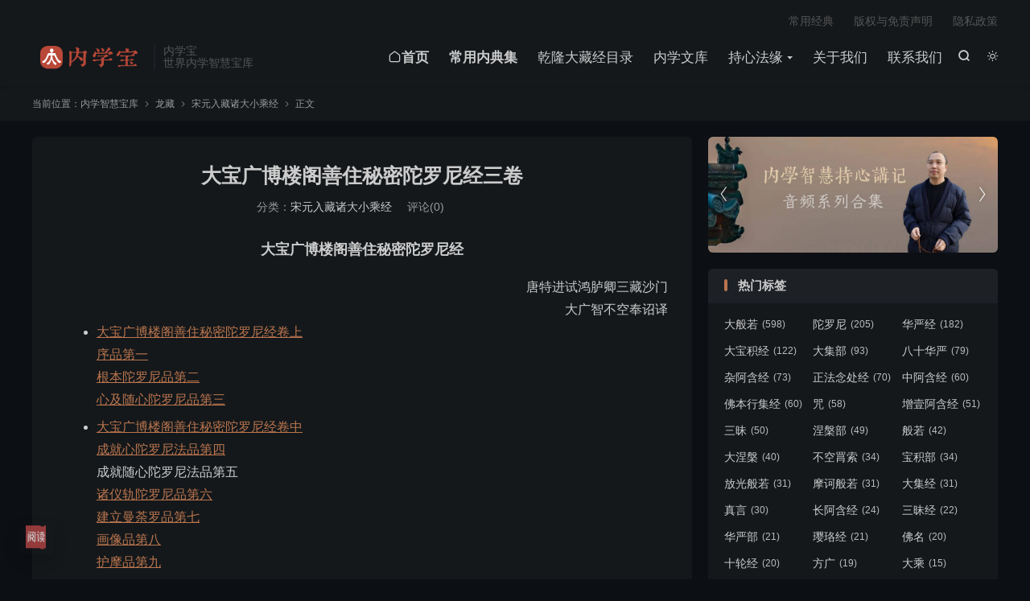

--- FILE ---
content_type: text/html; charset=UTF-8
request_url: https://www.wgos.com/12693.html
body_size: 74137
content:
<!DOCTYPE HTML>
<html lang="zh-CN"  class="darking" data-night="1">
<head>
<meta charset="UTF-8">
<meta http-equiv="X-UA-Compatible" content="IE=edge">
<meta name="viewport" content="width=device-width, initial-scale=1.0">
<meta name="apple-mobile-web-app-title" content="内学智慧宝库">
<meta http-equiv="Cache-Control" content="no-siteapp">
<title>大宝广博楼阁善住秘密陀罗尼经三卷-内学智慧宝库</title>
<meta name='robots' content='max-image-preview:large' />
                            <style>
                    .xftcq_box {
                        --font-size: 16px;
                        --bg-color: #fff;
                        --font-color: #000;
                        --white: #fff;
                        --black: #000;
                    
                        display: none;
                        position: fixed;
                        top: 0;
                        left: 0;
                        z-index: 100000;
                        background-color: var(--bg-color, #fff);
                    }
                    .xftcq_box input[type="range"] {
                        -webkit-appearance: none;
                        -moz-appearance: none;
                        appearance: none;
                        background: #1c8df2;
                        border-radius: 6px;
                        width: 100%;
                        height: 5px;
                        outline: none;
                        box-shadow: 0 0 6px rgb(28, 32, 148);
                    }
                    .xftcq_box input[type="range"]::-webkit-slider-thumb {
                        -webkit-appearance: none;
                        appearance: none;
                        border: 0;
                        width: 18px;
                        height: 18px;
                        background: #ffffff;
                        border-radius: 50%;
                        transition: 0.3s;
                    }
                    .xftcq_box input[type="range"]:active::-webkit-slider-thumb {
                        background: #ffffff;
                    }
                    .xftcq_box input[type="range"]:active::-moz-range-thumb { 
                        background: #ffffff;
                    }
                    .xftcq_box input[type="range"]::-moz-range-thumb { 
                        -moz-appearance: none;
                        appearance: none;
                        border: 0;
                        width: 20px;
                        height: 20px;
                        background: #ffffff;
                        border-radius: 50%;
                        transition: 0.3s;
                    }
                    /* 提示词悬浮 */
                    .teleprompter_sticky {
                        position: fixed;
                        left: 2em;
                        bottom: 2.8em;
                        z-index: 100000;
                        padding: 6px 10px;
                        color: #fff;
                        cursor: pointer;
                        box-shadow: 0 10px 20px rgb(0 0 0 / 15%);
                        opacity: .8;
                    }
                    .teleprompter_sticky {
                        font-size: .8em;
                    }
                    .teleprompter_sticky img {
                        width: 30px;
                        height: 30px;
                        object-fit: cover;
                        object-position: center;
                        margin-right: -5px;
                        vertical-align: middle;
                    }
                    /* 播放按钮 */
                    .teleprompter_play {
                        position: fixed;
                        top: 50%;
                        left: 50%;
                        transform: translate(-50%, -50%);
                        z-index: 100000;
                        display: none;
                    }
                    .teleprompter_play svg {
                        width: 50px;
                        height: 50px;
                        opacity: .7;
                    }
                    .teleprompter_play.white path {
                        fill: var(--white);
                    }
                    /* text */
                    .teleprompter_text_container {
                        height: 100vh;
                        display: none;
                        overflow: hidden;
                    }
                    .teleprompter_text {
                        font-size: var(--font-size, 16px);
                        color: var(--font-color, #000);
                        padding: 20px;
                        user-select: none;
                    }
                    .teleprompter_text > * {
                        user-select: none;
                        pointer-events: none !important;
                    }
                    .teleprompter_text .mejs-container { width: 100% !important; display: none !important; }
                    .teleprompter_text pre { white-space: pre-wrap; }
                    .teleprompter_animationend_text.reverse,
                    .teleprompter_text_container.reverse {
                        transform: rotateY(180deg);
                    }
                    /* 设置项 */
                    .teleprompter_content {
                        color: #fff;
                        position: relative;
                        z-index: 100000;
                        display: none;
                    }
                    .teleprompter_head {
                        padding: 10px 20px;
                        position: absolute;
                        top: 0;
                        left: 0;
                        right: 0;
                        z-index: 100000;
                        display: flex;
                        align-items: center;
                        justify-content: space-between;
                    }
                    .teleprompter_head svg {
                        width: 30px;
                        height: 30px;
                        fill: #000;
                        transition: .5s;
                    }
                    .teleprompter_head.white svg {
                        fill: #fff;
                    }
                    .teleprompter_head svg:nth-child(2) {
                        margin-left: 20px;
                    }
                    .teleprompter_head a {
                        margin: 0 20px;
                    }
                    .teleprompter_body {
                        padding: 20px;
                        background-color: rgba(0, 0, 0, .8);
                        position: absolute;
                        top: 0;
                        padding-top: 54px;
                        left: 0;
                        display: none;
                        width: 100%;
                    }
                    .teleprompter_row {
                        font-size: 14px;
                        display: flex;
                        align-items: center;
                    }
                    .teleprompter_row + .teleprompter_row {
                        margin-top: 15px;
                    }
                    .teleprompter_row input {
                        vertical-align: middle;
                    }
                    .teleprompter_row > span {
                        width: 80px;
                        align-self: flex-start;
                    }
                    .teleprompter_row > div {
                        flex: 1;
                        display: flex;
                        flex-wrap: wrap;
                    }
                    .teleprompter_row > div > span {
                        display: inline-block;
                        width: 50px;
                        height: 100%;
                        text-align: center;
                    }
                    .teleprompter_size label, .teleprompter_speed label, .teleprompter_count label {
                        flex: 1;
                    }
                    .teleprompter_size label input, .teleprompter_speed label input, .teleprompter_count label input {
                        width: 100%;
                        padding: 0;
                    }
                    .teleprompter_color, .teleprompter_bg { margin: -10px 0px 0 -15px; }
                    .teleprompter_color label,
                    .teleprompter_bg label {
                        display: inline-block;
                        margin: 10px 0px 0 15px;
                    }
                    .teleprompter_color input:checked + label::before,
                    .teleprompter_bg input:checked + label::before {
                        border: 5px solid #00a4ff;
                    }
                    .teleprompter_color input,
                    .teleprompter_bg input {
                        display: none;
                    }
                    .teleprompter_color label::before,
                    .teleprompter_bg label::before{
                        box-sizing: border-box;
                        content: "";
                        width: 15px;
                        height: 15px;
                        border-radius: 50%;
                        vertical-align: middle;
                        display: inline-block;
                        transition: 0.1S;
                        background-color: #fff;
                    }
                    .teleprompter_animationend_text {
                        height: 100vh;
                        color: var(--font-color);
                        display: flex;
                        justify-content: center;
                        align-items: center;
                        display: none;
                    }
                    .teleprompter_countdown {
                        width: 100vw;
                        height: 100vh;
                        font-size: 80px;
                        display: flex;
                        align-items: center;
                        justify-content: center;
                        display: none;
                    }
                    .teleprompter_countdown.white {
                        color: var(--white);
                    }
                    .teleprompter_reverse label {
                        display: inline-block;
                        position: relative;
                        height: 22px;
                        line-height: 22px;
                        width: 45px;
                        padding: 0 5px;
                        border: 1px solid #d2d2d2;
                        border-radius: 20px;
                        cursor: pointer;
                        background-color: #fff;
                        transition: all 0.3s;
                    }
                    .teleprompter_reverse label i {
                        position: absolute;
                        left: 5px;
                        top: 2px;
                        width: 16px;
                        height: 16px;
                        border-radius: 20px;
                        background-color: #d2d2d2;
                        transition: all 0.3s;
                    }
                    .teleprompter_reverse input:checked + label {
                        border-color: #1c8df2;
                        background-color: #1c8df2;
                    }
                    .teleprompter_reverse input:checked + label i {
                        left: calc(100% - 21px);
                        background-color: #fff;
                    }
                    .teleprompter_reverse input {
                        display: none;
                    }
                    .teleprompter_body.search input,
                    .teleprompter_body.search button {
                        padding: .3rem .5rem;
                    }
                    .teleprompter_body.search {
                        grid-template-columns: repeat(3, 1fr);
                        grid-template-rows: 1fr 1fr;
                        gap: 10px;
                    }
                    .teleprompter_body.search input {
                        grid-area: 1 / 1 / 2 / 3;
                    }
                </style>
                
                <div 
                    class="teleprompter_sticky" 
                    style="background-color:;"
                >
                    <img src=https://www.wgos.com/wp-content/uploads/2024/11/阅读-1.png />
                    <span></span>
                </div>
                
                
                <div class="xftcq_box">
                    <div class="teleprompter_countdown"></div>
                    
                    <div class="teleprompter_play">
                        <svg t="1656411827764" class="icon" viewBox="0 0 1024 1024" version="1.1" xmlns="http://www.w3.org/2000/svg" p-id="2148" width="128" height="128"><path d="M870.2 466.333333l-618.666667-373.28a53.333333 53.333333 0 0 0-80.866666 45.666667v746.56a53.206667 53.206667 0 0 0 80.886666 45.666667l618.666667-373.28a53.333333 53.333333 0 0 0 0-91.333334z" fill="#000" p-id="2149"></path></svg>
                    </div>
                
                    <div class="teleprompter_content">
                        <div class="teleprompter_head">
                            <div>
                                <svg class="back" t="1656397319383" class="icon" viewBox="0 0 1024 1024" version="1.1" xmlns="http://www.w3.org/2000/svg" p-id="33618" width="128" height="128"><path d="M425.640718 363.245708l0-170.978945-299.323927 299.251272 299.323927 299.378162 0-175.361761c213.758218 0 363.447299 68.396695 470.302872 218.076566C853.226739 619.799572 724.955435 406.087403 425.640718 363.245708" p-id="33619"></path>
                                </svg>
                                <svg class="edit" t="1656396921405" class="icon" viewBox="0 0 1024 1024" version="1.1" xmlns="http://www.w3.org/2000/svg" p-id="26970" width="128" height="128"><path d="M588.8 128l12 83.2 4.8 34.4 31.2 14.4c12.8 6.4 26.4 13.6 38.4 21.6l28 18.4 31.2-12 81.6-32 76 127.2-67.2 51.2-28 21.6 3.2 35.2c0.8 7.2 0.8 14.4 0.8 20.8s0 13.6-0.8 20.8l-3.2 35.2 28 21.6 67.2 51.2-75.2 127.2-82.4-32-31.2-12-28 18.4c-12.8 8.8-25.6 16-38.4 21.6l-31.2 14.4-4.8 33.6-12 84H435.2l-12-83.2-4.8-34.4-31.2-14.4c-12.8-6.4-26.4-13.6-38.4-21.6l-28-18.4-31.2 12L208 768l-76-127.2 67.2-51.2 28-21.6-3.2-35.2c-0.8-7.2-0.8-14.4-0.8-20.8s0-13.6 0.8-20.8l3.2-35.2-28-21.6-67.2-51.2L207.2 256l82.4 32 31.2 12 28-18.4c12.8-8.8 25.6-16 38.4-21.6l31.2-14.4 4.8-33.6L435.2 128h153.6m8.8-64H426.4c-27.2 0-49.6 19.2-53.6 44.8L360 201.6c-16 7.2-31.2 16-47.2 26.4l-90.4-35.2c-6.4-2.4-12.8-3.2-19.2-3.2-19.2 0-37.6 9.6-46.4 26.4L71.2 360c-13.6 22.4-8 52 12.8 68l76 57.6c-0.8 9.6-1.6 18.4-1.6 26.4s0 16.8 1.6 26.4l-76 57.6c-20.8 16-26.4 44-12.8 68l84.8 143.2c9.6 16.8 28 27.2 47.2 27.2 6.4 0 12-0.8 18.4-3.2L312 796c15.2 10.4 31.2 19.2 47.2 26.4l13.6 92c3.2 25.6 26.4 45.6 53.6 45.6h171.2c27.2 0 49.6-19.2 53.6-44.8l13.6-92.8c16-7.2 31.2-16 47.2-26.4l90.4 35.2c6.4 2.4 12.8 3.2 19.2 3.2 19.2 0 37.6-9.6 46.4-26.4l85.6-144.8c12.8-23.2 7.2-51.2-13.6-67.2l-76-57.6c0.8-8 1.6-16.8 1.6-26.4 0-9.6-0.8-18.4-1.6-26.4l76-57.6c20.8-16 26.4-44 12.8-68l-84.8-143.2c-9.6-16.8-28-27.2-47.2-27.2-6.4 0-12 0.8-18.4 3.2L712 228c-15.2-10.4-31.2-19.2-47.2-26.4l-13.6-92c-4-26.4-26.4-45.6-53.6-45.6zM512 384c70.4 0 128 57.6 128 128s-57.6 128-128 128-128-57.6-128-128 57.6-128 128-128m0-64c-105.6 0-192 86.4-192 192s86.4 192 192 192 192-86.4 192-192-86.4-192-192-192z" p-id="26971"></path>
                                </svg>
                            </div>
                            <div>
                                <svg t="1657620734795" class="icon search" viewBox="0 0 1024 1024" version="1.1" xmlns="http://www.w3.org/2000/svg" p-id="7867" width="32" height="32"><path d="M426.666667 42.666667q77.994667 0 149.162667 30.506667t122.496 81.834667 81.834667 122.496 30.506667 149.162667q0 66.986667-21.845333 128.341333t-62.165333 111.317333l242.346667 242.005333q12.330667 12.330667 12.330667 30.336 0 18.346667-12.16 30.506667t-30.506667 12.16q-18.005333 0-30.336-12.330667l-242.005333-242.346667q-50.005333 40.32-111.317333 62.165333t-128.341333 21.845333q-77.994667 0-149.162667-30.506667t-122.496-81.834667-81.834667-122.496-30.506667-149.162667 30.506667-149.162667 81.834667-122.496 122.496-81.834667 149.162667-30.506667zM426.666667 128q-60.672 0-116.010667 23.68t-95.317333 63.658667-63.658667 95.317333-23.68 116.010667 23.68 116.010667 63.658667 95.317333 95.317333 63.658667 116.010667 23.68 116.010667-23.68 95.317333-63.658667 63.658667-95.317333 23.68-116.010667-23.68-116.010667-63.658667-95.317333-95.317333-63.658667-116.010667-23.68z" p-id="7868">
                                    </path>
                                </svg>
                                <a href="/ticiqishiyongshuoming">
                                    <svg t="1657620894093" class="icon message" viewBox="0 0 1024 1024" version="1.1" xmlns="http://www.w3.org/2000/svg" p-id="15919" width="48" height="48"><path d="M824 824H200c-13.1 0-25.1-7.4-31-19.1-5.9-11.7-4.7-25.7 3.1-36.2l77.6-104.9V460c0-143.4 117.7-260 262.3-260s262.3 116.6 262.3 260v203.8l77.6 104.9c7.8 10.5 9 24.5 3.1 36.2-5.9 11.7-17.9 19.1-31 19.1z m-555.3-69.3h486.5l-43.5-58.8c-4.4-6-6.8-13.2-6.8-20.6V460c0-105.1-86.6-190.7-193-190.7S319 354.9 319 460v215.2c0 7.4-2.4 14.6-6.8 20.6l-43.5 58.9zM598.7 928H425.3c-19.1 0-34.7-15.5-34.7-34.7 0-19.2 15.5-34.7 34.7-34.7h173.3c19.1 0 34.7 15.5 34.7 34.7 0 19.2-15.5 34.7-34.6 34.7zM529.3 165.3h-34.7c-19.1 0-34.7-15.5-34.7-34.7S475.5 96 494.7 96h34.7c19.1 0 34.7 15.5 34.7 34.7s-15.6 34.6-34.8 34.6z" p-id="15920"></path></svg>
                                </a>
                                <svg class="refresh" t="1656397225878" class="icon" viewBox="0 0 1024 1024" version="1.1" xmlns="http://www.w3.org/2000/svg" p-id="28000" width="128" height="128"><path d="M320.067666 286.437731c53.150524-53.15564 126.532835-86.077447 207.455889-86.077447 89.598644 0 172.483376 40.805358 227.39501 108.063181l-101.596909 101.603049 251.597225 0L904.918881 158.424172l-90.333378 90.361007C743.985562 166.207439 639.765919 116.493178 527.524578 116.493178c-104.055914 0-198.409862 42.322921-266.757506 110.670565-49.444109 49.455365-84.98865 112.251573-100.999298 182.862771l86.263689 0C260.052804 362.352725 285.750069 320.744072 320.067666 286.437731L320.067666 286.437731z" p-id="28001"></path><path d="M734.974327 701.344393c-53.151547 53.15564-126.533858 86.083587-207.450772 86.083587-89.599667 0-172.488493-40.810474-227.402173-108.069321l101.603049-101.596909L150.122089 577.76175 150.122089 829.358975l90.333378-90.333378c70.601988 82.555228 174.820608 132.270513 287.067065 132.270513 104.055914 0 198.402699-42.306548 266.750343-110.650099 49.360198-49.397037 84.866876-112.477724 100.920504-182.883237L808.689213 577.762773C794.560424 624.99654 768.983909 667.338904 734.974327 701.344393L734.974327 701.344393z" p-id="28002"></path>
                                </svg>
                            </div>
                        </div>
                        <form class="teleprompter_body edit">
                            <div class="teleprompter_row">
                                <span>字体大小</span>
                                <div class="teleprompter_size">
                                    <label>
                                        <input type="range" name="font_size" min="12" max="40" value="16">
                                    </label>
                                    <span>16</span>
                                </div>
                            </div>
                            <div class="teleprompter_row">
                                <span>速度(字/分钟)</span>
                                <div class="teleprompter_speed">
                                    <label>
                                        <input type="range" name="speed" min="40" max="600" value="60">
                                    </label>
                                    <span>1</span>
                                </div>
                            </div>
                            <div class="teleprompter_row">
                                <span>倒计时</span>
                                <div class="teleprompter_count">
                                    <label>
                                        <input type="range" name="count_down" min="0" max="10" value="3">
                                    </label>
                                    <span>3</span>
                                </div>
                            </div>
                            <div class="teleprompter_row">
                                <span>字体颜色</span>
                                <div class="teleprompter_color">
                                                                            <input type="radio" name="font_color" value="#333333" id="font_color1">
                                        <label for="font_color1">
                                            黑色                                        </label>
                                                                            <input type="radio" name="font_color" value="#F5F5F5" id="font_color2">
                                        <label for="font_color2">
                                            白色                                        </label>
                                                                            <input type="radio" name="font_color" value="#17294e" id="font_color3">
                                        <label for="font_color3">
                                            绀青                                        </label>
                                                                            <input type="radio" name="font_color" value="#1a3429" id="font_color4">
                                        <label for="font_color4">
                                            革色                                        </label>
                                                                            <input type="radio" name="font_color" value="#39291c" id="font_color5">
                                        <label for="font_color5">
                                            涅色                                        </label>
                                                                            <input type="radio" name="font_color" value="#c8bcbb" id="font_color6">
                                        <label for="font_color6">
                                            樱色                                        </label>
                                                                            <input type="radio" name="font_color" value="#b4c9ae" id="font_color7">
                                        <label for="font_color7">
                                            白绿                                        </label>
                                                                            <input type="radio" name="font_color" value="#bca381" id="font_color8">
                                        <label for="font_color8">
                                            茶色                                        </label>
                                                                    </div>
                            </div>
                            <div class="teleprompter_row">
                                <span>背景颜色</span>
                                <div class="teleprompter_bg">
                                                                            <input type="radio" name="bg_color" value="#fbfbfb" id="bg_color1">
                                        <label for="bg_color1">
                                            白色                                        </label>
                                                                            <input type="radio" name="bg_color" value="#000" id="bg_color2">
                                        <label for="bg_color2">
                                            黑色                                        </label>
                                                                            <input type="radio" name="bg_color" value="#c6d0b7" id="bg_color3">
                                        <label for="bg_color3">
                                            浅绿                                        </label>
                                                                            <input type="radio" name="bg_color" value="#523c24" id="bg_color4">
                                        <label for="bg_color4">
                                            黄栌                                        </label>
                                                                            <input type="radio" name="bg_color" value="#0e1421" id="bg_color5">
                                        <label for="bg_color5">
                                            青褐                                        </label>
                                                                            <input type="radio" name="bg_color" value="#4a1d19" id="bg_color6">
                                        <label for="bg_color6">
                                            深绯                                        </label>
                                                                            <input type="radio" name="bg_color" value="#D6D9D5" id="bg_color7">
                                        <label for="bg_color7">
                                            浅灰                                        </label>
                                                                            <input type="radio" name="bg_color" value="#004136" id="bg_color8">
                                        <label for="bg_color8">
                                            铁色                                        </label>
                                                                    </div>
                            </div>
                            <div class="teleprompter_row">
                                <span>镜像</span>
                                <div class="teleprompter_reverse">
                                    <input type="checkbox" name="reverse" id="reverse">
                                    <label for="reverse"><i></i></label>
                                </div>
                            </div>
                        </form>
                        <div class="teleprompter_body search">
                            <input type="search" placeholder="请输入关键字" />
                            <button type="button" class="search-button">搜索</button>
                            <button type="button" class="prev-button">上一个</button>
                            <button type="button" class="next-button">下一个</button>
                        </div>
                    </div>
                    <!--<div class="teleprompter_animationend_text">-->
                    <!--    已完成播放，点击重新播放-->
                    <!--</div>-->
                    <div class="teleprompter_text_container">
                        <div class="teleprompter_text">
                            <h4 class="top-center" style="text-align: center;"><strong>大宝广博楼阁善住秘密陀罗尼经</strong></h4>
<div class="top-right" style="text-align: right;">唐特进试鸿胪卿三藏沙门</div>
<div class="top-right" style="text-align: right;">大广智不空奉诏译</div>
<ul>
<li><a href="#j1">大宝广博楼阁善住秘密陀罗尼经卷上</a><br />
<a href="#p1">序品第一</a><br />
<a href="#p2">根本陀罗尼品第二</a><br />
<a href="#p3">心及随心陀罗尼品第三</a></li>
<li><a href="#j2">大宝广博楼阁善住秘密陀罗尼经卷中</a><br />
<a href="#p5">成就心陀罗尼法品第四</a><br />
成就随心陀罗尼法品第五<br />
<a href="#p6">诸仪轨陀罗尼品第六</a><br />
<a href="#p7">建立曼荼罗品第七</a><br />
<a href="#p8">画像品第八</a><br />
<a href="#p9">护摩品第九</a></li>
<li><a href="#j3">大宝广博楼阁善住秘密陀罗尼经卷下</a><br />
<a href="#p10">护摩品第九之余</a><a id="j1"></a></li>
</ul>
<hr />
<p>&nbsp;</p>
<p>&nbsp;</p>
<p><strong><a href="#j1">大宝广博楼阁善住秘密陀罗尼经卷上</a><a id="p1"></a></strong><br />
<a href="#p1">序品第一</a><br />
如是我闻。一时薄伽梵住王舍大城。于初会时降伏俱知魔军。及调伏一切外道。舍离生死渡诸瀑流。是时那由他百千兢伽罗频婆罗魔军。遍赡部洲。于时世尊以佛神力。变此大地尽成金刚。令赡部洲有情之类不闻恐怖。时彼魔军雨诸器仗皆变为花。于王舍城四衢道中。自然从地涌出大莲花。其花千叶七宝庄严。黄金为台琉璃为茎高至梵天。出种种光明普遍十方。于其花中自然出声。说陀罗尼名为警觉。陀罗尼曰。</p>
<p>曩莫萨嚩怛他(引)蘖帝毗喻(二合)曳底瑟绽(二合)底娜舍儞势唵么抳(上)嚩日隶(二合)纥哩(二合)娜也嚩日隶(二合)磨罗赛儞也(二合上)尾捺啰(二合)跛宁(上)贺曩贺曩嚩日罗(二合)孽陛怛啰(二合)细也怛啰(二合)细也娑嚩(二合)磨(引)啰婆(上)嚩曩(引)儞吽吽散驮罗散驮啰没驮(引)昧(上)底唎(二合引)萨嚩怛他(引)孽多嚩日啰(二合)迦腊跛(二合)地瑟耻(二合)帝娑嚩(二合引)诃(引)</p>
<p>时彼莲花中流出此陀罗尼已。复出妙声遍满三千大千世界。赞言善哉释迦牟尼如来。已度生死大海殄灭魔军。离烦恼尘破无明[谷-禾+卵]然大法炬。由此陀罗尼威德力故。令作大地变成金刚。降伏魔军。尔时金刚手秘密主菩萨。欢喜踊跃身毛竦竖。顶礼佛足白佛言世尊今此陀罗尼。于何佛会最初而得。我从昔来于诸世间未曾闻见。</p>
<p>尔时佛告金刚手秘密主菩萨。有陀罗尼名大么尼广博楼阁善住秘密。由此陀罗尼威德力故。能令三千大千世界变成金刚。一切魔军所有器仗咸变为花。由此陀罗尼威神力故。降诸魔众及化俱知余类有情悉令调伏。由此陀罗尼威神力。于四衢道涌莲华。复告金刚手言。我若不因此陀罗尼。不能成等正觉。不能降伏俱知魔众。不能枯竭烦恼大海。不能然大法炬。金刚手我于无量俱知百千劫来。虽难行苦行犹故不能成菩提果。由才闻此大陀罗尼加行相应故。得成正觉。金刚手此陀罗尼。有大威力有大殊胜。是一切如来真实法性。令诸如来圆证法身。金刚手由称此陀罗尼名号。则为已称十方诸佛如来名号。若能才念。则为礼拜供养一切如来尔时金刚手菩萨摩诃萨。以种种花种种香涂香粖香。供养于佛。既供养已右绕三匝顶礼佛足而白佛言。世尊此陀罗尼。有大威德有大殊胜。唯愿世尊普为一切有情说。彼世界现何殊胜功德。一切有情。不以少善根得闻此陀罗尼。此陀罗尼等同如来身。同舍利法性。</p>
<p>尔时世尊告金刚手菩萨言。金刚手众生下劣不勤精进。心多惑乱愚痴闇钝。耽著诸欲不信正法。不敬父母不敬沙门婆罗门。不敬尊者。是故此陀罗尼不入彼人之手。薄福少智少慧。如此众生不能得闻。不能受持不生净信。此陀罗尼能灭一切罪。是诸如来秘密之藏。</p>
<p>尔时世尊复告金刚手菩萨言。善男子今为汝说。从此世界东方过无量恒河沙数俱知那庾多佛世界。彼有世界名宝灯其世界七宝所成。其城四面广一由旬。多诸人民安隐丰乐。彼诸男子及诸女人童男童女。一切璎珞庄严其身。上妙宝冠严饰其首。容貌端严有大威力。勇健精进智慧具足。通达众艺。城中有王名曰妙宝。有八十俱知大臣辅佐围绕。其王皇后名光明宝。有二万宫人。皆如天女前后侍奉。彼世界中所生花树及诸香树。皆是七宝所成。水生诸花亦是七宝所成。陆生诸花皆是阎浮檀金所成。其国人民寿八万劫。彼皆成就十善业道。于佛法僧发大净信。其王以正法养育不以非法。于诸有情常作利益。彼世界中有佛。名端严摩尼种种清净建立如来应正等觉。于彼世界成佛广作佛事。与无量大菩萨摩诃萨众。及俱知大持明仙众以为眷属。彼如来身紫金色。具三十二相八十随形好。圆光一寻。其光周遍。犹如七宝炽盛照曜。诸菩萨身悉皆金色晃曜相好。端严坐七宝莲华。彼皆辩才无碍智境通达明处。皆共思惟大宝摩尼广博楼阁善住秘密陀罗尼。由此陀罗尼威神力故。出生如是殊胜功德。彼佛世尊为一切有情。演说此陀罗尼法。彼诸有情由闻此陀罗尼故。常获安乐。彼一切有情离诸地狱傍生及焰魔界阿修罗身。皆得解脱。诸恶趣门悉皆关闭。开诸天门及开诸善趣。彼世界有情悉皆安住无上菩提。彼一切有情悉住慈心如水乳合。彼佛世尊往昔久远行菩萨道时。修此陀罗尼法作如是愿。一切有情生我刹土者。彼皆决定不退转无上正等菩提。若有众生闻此陀罗尼。受持读诵精勤修习。忆念不舍求大成就。乃至闻名或复手触。或佩身上或才眼视。或书经卷或书帛素。或书墙壁。一切众生若有见者。五逆四重诽谤正法诽谤圣人。捕猎屠儿魁脍。喃婆。布羯娑。盲者聋者瞎者伛者。人所恶者哑者癞者。贫穷下劣不定业者。魔网缚者堕邪见者。毗那夜迦触者恶星淩逼者。七曜害者。彼等诸人闻此陀罗尼。决定当证无上正觉。乃至傍生鹿鸟蚊虻飞蛾蝼蚁。及余类卵生胎生化生湿生等诸众生。闻此陀罗尼名者。决定证得阿耨多罗三藐三菩提。不应疑惑。</p>
<p>尔时世尊说是语已。一切大众皆大欢喜。身毛耸竖。是时天雨波头摩花芬陀利花。曼陀罗花摩诃曼陀罗华。于虚空中有种种微妙天乐不鼓自鸣。尔时会中大众。各各皆见身有光明。于如来前自然涌出七宝楼阁。端严丽好人所乐见。其宝楼阁四柱四门及四阶道光明照曜。楼阁四角有四大宝如日炽盛。复有无量摩尼宝珠缀于罗网。无量宝铎而悬其上。无量缯幡以为庄严。种种妙花间错垂下。是时大地六种震动。所谓动摇震吼涌没之相。诸天宫殿光明照触。光所到处皆悉觉悟。四大天王持明仙等亦复如是。一切魔宫炽然焰起。一切障者毗那夜迦皆大惊怖。驰走十方大声号哭。</p>
<p>尔时世尊从眉间毫相放大光明。其光普照警觉十方一切佛刹中诸佛。既警觉已其光复收却入佛顶。时十方佛咸皆同声。赞叹释迦牟尼如来言。善哉善哉释迦牟尼如来。今可应往宝灯世界端严摩尼种种清净建立如来所。令此大众得相随从瞻礼供养。又得广闻大宝广博楼阁善住秘密陀罗尼法。何以故此陀罗尼有大威德有大功能。一切过去诸如来等共所加持。若有人得闻此陀罗尼者。乃至名字及手触者。彼人决定得不退转证无上正觉。</p>
<p>尔时释迦如来闻彼十方世界中诸如来请已。复放无量俱知百千万亿光明。告诸大会诸人等言。我今欲往宝灯世界。时将已至。汝等当共速严随从。</p>
<p>尔时如来从座而起。诣升七宝楼阁以手触之。其楼阁中忽然而出金刚师子妙座。其座七宝所成庄严殊胜。见者悦意。又于座上生妙莲华。七宝所成黄金为茎红宝为台。时佛世尊于莲华上敷座而坐。</p>
<p>尔时世界皆大震动。如来即入大宝清净三摩地以三昧力安慰一切大众。接诣虚空。与一切众会并诸眷属。及大菩萨眷属大天龙药叉彦达嚩阿苏啰誐噜拏紧娜啰摩护啰誐人及非人。无量俱知持明仙众金刚手秘密主。与一切释梵护世四大天王等。上升虚空往于东方。过无量恒河沙数俱知那庾多百千佛刹。于刹那顷至宝灯世界。从空而下诣彼端严摩尼种种清净建立如来所。恭敬问讯小病少恼起居轻利。时释迦牟尼如来。以千叶七宝所成莲华。奉献彼佛。时彼如来在大众会处天妙宫殿。舒金色臂安慰释迦牟尼应正等觉。安慰已坐于宝楼阁中。谓释迦牟尼如来曰。婆伽梵已转大法轮降伏魔军。然大法炬建立法幢。击大法鼓吹大法螺。于彼世界已作佛事证萨婆若智。婆伽梵今复转第二法轮。当于阎浮提开正法藏。才作是语彼诸佛刹十八种动。所谓动极动遍动。摇极摇遍摇。振极振遍振吼。极吼遍吼。击极击遍击。涌极涌遍涌。尔时天雨妙华现大神变。于虚空中有种种音乐。不鼓自鸣其声悦意。又诸天子奏诸音乐。所有天龙雨种种宝种种香种种旃檀香水种种衣服种种庄严具。雨天妙赤珠马瑙毗卢遮那大宝日藏月爱日爱。雨吉祥藏大摩尼宝。雨天妙乌钵啰莲华。俱勿头莲华芬陀利莲华。雨曼陀罗华大曼陀罗华。雨天妙阎浮檀金华。雨天妙银花雨天妙真珠。诸天子于虚空中。出微妙音欢悦赞叹。其音展转相告。善哉善哉释迦牟尼如来。今于此时再转法轮。于阎浮提建大妙宝如意法幢。所谓大宝广博楼阁善住秘密陀罗尼大教法。王今于阎浮提广大流布。尔时端严摩尼种种清净建立如来应正等觉。从眉间毫相出光。其光普照十方佛刹。警觉一切如来。其光复照三千大千世界及诸天宫一切龙宫一切地狱傍生阎摩罗界阿苏罗众。普皆照曜警觉已。其光复收。右绕彼佛及释迦牟尼如来三匝。便于顶没。</p>
<p>尔时十方世界无量恒河沙数一切诸佛。各各于彼本土作大神变。现神变已诣彼世界。各各以大神通变化七宝楼阁。于楼阁中出生阎净檀金师子座。彼一切佛并诸眷属于楼阁中坐。尔时端严摩尼种种清净建立如来安慰。彼等一切如来。以大神通作大供养。彼等诸佛供养已。还坐师子座。尔时摩尼藏菩萨摩诃萨。诣端严摩尼种种清净建立如来所。头面礼足白佛言。世尊今现大集会诸佛菩萨并天龙药叉彦达嚩阿苏啰孽噜拏摩护啰誐人非人等并大持明仙会。所谓金刚手菩萨为上首。与大摩诃萨现大神变。唯愿宣说大宝广博楼阁善住秘密陀罗尼。今正是时。乃至第二第三作如是请。</p>
<p>尔时端严摩尼种种清净建立如来。告摩尼藏菩萨摩诃萨言。汝往释迦牟尼如来所。启请彼佛。当为汝说。时摩尼藏菩萨。诣释迦牟尼应正等觉所。绕佛三匝合掌顶礼前住。白佛言世尊我今请世尊。说大宝广博楼阁善住秘密陀罗尼。为哀愍利益一切有情故。</p>
<p>尔时释迦牟尼如来。受摩尼藏菩萨请已。即告金刚手秘密主菩萨言。秘密主汝往于大众。以金刚杵扣击于地。时金刚手秘密主。承佛圣旨于大众道场中。以杵击地。才击地已其地四裂。时三千大千世界六种震动。于彼裂处涌出七宝楼阁。其楼阁四角四柱四门。严丽殊特相好圆备。光明赫奕有四阶道。高三由旬纵广正等有五由旬。于楼阁中现阎浮檀金窣睹波。种种宝珠而为严饰。七宝罗网而覆其上。无量宝铎悬于四角。妙花缯彩而为间错。彼窣睹波中有三如来身。尔时一切如来并诸菩萨大众。皆共供养宝楼阁窣睹波中三如来。所谓花鬘烧香涂香粖香幢幡宝盖。奏诸音乐合掌礼敬。时诸天龙药叉彦达嚩蘖噜拏紧那啰摩护啰誐人非人等。一切众会咸悉瞻仰。皆生奇特希有之心。咸作是言。此宝楼阁窣睹波从何而来。高声赞言奇哉希有。旋绕歌咏花香涂香粖香并诸音乐。供养宝楼阁窣睹波。合掌顶礼瞻仰而住。尔时于楼阁中出声告言。汝诸大众可观空中。众闻此声已咸观空中。即见广大吠琉璃宝所成云叶在于虚空。其宝云叶上。以金书此大宝广博楼阁善住秘密陀罗尼。于虚空际复出声曰。汝等一切诸佛并菩萨大众。咸可读此宝云叶上陀罗尼。出此声已。于十方所来诸佛一一佛前。皆现吠琉璃宝所成云叶叶上。以金书此陀罗尼。复出是声。南谟释迦牟尼如来。今可开此宝楼阁窣睹波门。于彼窣睹波中。有三如来身。由此三如来威神力故。现大神变殊胜之相。彼三如来于此会中。当具说此大宝广博楼阁善住秘密陀罗尼。并曼茶罗成就明法。</p>
<p>尔时十方同来诸佛咸作是言。唯愿释迦牟尼如来应正等觉。为诸大众开此窣睹波门。令诸大会见三如来。所谓摩尼宝花幢王如来。种种摩尼如来。金刚超涌王如来应正等觉。</p>
<p>尔时释迦牟尼如来现大神通。往诣宝楼阁窣睹波。舒百福庄严金色臂。开窣睹波门已。示三如来身。时三如来赞释迦牟尼言。善哉善哉释迦牟尼如来。今于瞻部洲再转法轮。薄伽梵可于此坐。</p>
<p>尔时释迦如来。即升宝塔与三如来同座而坐。</p>
<p>尔时金刚手菩萨摩诃萨。顶礼释迦牟尼如来。白佛言世尊今此楼阁。及窣睹波中三如来从何而来。佛言乃往古昔不可思议无量无比过无数劫。于此阎浮提。多诸人众安隐丰乐。香稻不种自然成熟。人无彼我亦无贮积。当彼之时无佛出世。有一宝山王。彼山王中有三仙居住。一名宝髻。二名金髻。三名金刚髻。彼三仙人决定思惟佛法僧宝。复作是念。我等何时成佛。证无上等正觉度诸有情。时彼仙等作是思惟已。须臾默然复起前念故。即证于诸有情慈心欢喜种种楼阁三摩地。即获天眼观于上方见净居天复于空中有声言。善哉善哉正士能发胜心。所谓阿耨多罗三藐三菩提心。汝岂曾闻大宝广博楼阁善住秘密陀罗尼耶。过去一切如来为诸有情利益故。已曾演说。才闻此陀罗尼者。当于无上菩提得不退转。一切佛法当得现前。证得一切三摩地。一切陀罗尼法悉皆现前。善能降伏一切魔军。然大法炬。一切善根当得现前。满足六波罗蜜。能解一切地狱饿鬼傍生焰魔界阿苏啰众。及生老病死忧悲苦恼。永得解脱。当于后世时。于此赡部洲有情不孝父母。不敬沙门婆罗门。不敬耆旧。诽谤正法毁谤圣人。应堕地狱。诽谤诸佛菩萨杀阿罗汉作五无间罪。杀婆罗门及杀牛者。抄劫窃盗妄语者不与取者。欲邪行者离间和合者。杂染语者轻秤小斗者。强夺财物者匿他财物者。妄言背信者先世恶业所持者。彼一切有情类。由此陀罗尼威力。若读若诵受持。若佩身上若书衣中。若置幢上。若书经卷若书素氎及墙壁牌板。乃至闻声手触及影其身。及转触余人。决定当得不退转无上菩提。能于现世获无量百千功德。远离诸罪成就一切善根摧伏诸魔。于诸世间皆得敬爱。于一切处皆得供养。一切国王王子宰官后宫。并诸眷属皆得欢喜。一切沙门婆罗门亦皆欢喜。言音威肃人所乐闻。手脚柔软声相和雅。离于贫穷不受世间毒药刀杖水火等难。诸恶兽怖不能为害。无诸贼怖无劫盗怖。无旃陀罗怖无喃摩怖。行大小路悉皆无怖。无鬼神怖无罗刹比舍遮怖。无拏吉儞怖无毒蛇怖。乃至一日二日三日四日。寒疟常疟一切疟病悉不著身。眼病耳病鼻病舌病。齿病唇病喉病项病。诸支分病手病背病腰病脐病痔病淋病。痢病瘘疮病髀病胫脚痛病。丁疮肿病瘰疬班病。肚痛疥病疱跛癞癣。无如是等病。无头痛不盲不瞎不伛。无横灾死。不聋不哑不被轻欺。如是等类现世不受。得无碍辩临命终时心不散动。一切诸佛现前安慰。亦不为[示*厌]祷蛊毒咒诅著。身卧安觉安。于其梦中见百千佛刹。及见诸佛并诸菩萨围绕。由此秘密陀罗尼威力故。获如是殊胜功德。时彼仙人得法欢喜心生踊跃。于其住处便舍身命。所舍之身由如生酥消融入地。即于没处而生三竹。金为茎叶七宝为根。于枝梢上皆有真珠。香气芬馥常有光明。所有见者无不欣悦。其竹生长十月便自剖裂。各于竹内生一童子。颜貌端正令人乐见。最胜端严光色殊丽相好成就。时三童子即于是地竹下。结跏趺坐即入正定。至第七日于其中夜皆成正觉。其身金色三十二相八十种好圆光严饰时彼三竹悉皆变成七宝楼阁。又于虚空中有大宝广博楼阁善住秘密陀罗尼。以金为字忽然而现。时有四大天王。所谓宝髻龙主天王。宝藏鸠盘茶主天王殊妙光摩护啰誐主天王。摩尼金刚药叉主天王。各持宝盖而覆其上。唱佛功德。是四天王各有无量百千眷属。悉持妙花而以供养。咸作是言。今佛世尊出现于世。</p>
<p>尔时世尊告金刚手菩萨摩诃萨言。昔三仙人岂异人乎。今此宝楼阁窣睹波中三如来是。彼时三竹者今妙楼阁是。彼时地者今此地是。彼时世界者今此世界是。彼三仙人由闻此陀罗尼勤修习故。舍彼仙身成等正觉。复次金刚手彼时空中。赞叹此陀罗尼净居天子者。岂异人乎则我身是。是复有侍者名曰净居。常勤承事彼三仙人。其三仙人成正觉已亦复供养。为彼净居而授记曰。汝于来世当得作佛。其净居者岂异人乎。今此端严摩尼种种清净建立如来是。</p>
<p>尔时十方世界所来一切诸佛。咸赞释迦牟尼如来言。善哉善哉能以如来神通加持。说此往昔因缘。示现如来秘密陀罗尼。此陀罗尼是一切如来秘密。是一切如来母。是一切如来心秘密陀罗尼。是一切如来转法轮秘密陀罗尼。是一切如来往诣菩提道场秘密陀罗尼。是一切如来诣金刚师子座秘密陀罗尼。是一切如来神通游戏秘密陀罗尼。是一切如来波罗蜜圆满秘密陀罗尼。是一切如来般若波罗蜜摄授秘密陀罗尼。是一切如来真言秘密陀罗尼。是一切如来曼茶罗秘密陀罗尼。是一切如来坚持印秘密陀罗尼。是一切如来放俱知光秘密陀罗尼。是一切如来实际秘密陀罗尼。是一切如来三摩地神变加持秘密陀罗尼。是一切菩萨菩提心庄严秘密陀罗尼。是一切菩萨安立如来地秘密陀罗尼。是一切三摩地通达秘密陀罗尼。是摧一切障秘密陀罗尼。汝今说耶。尔时释迦牟尼如来应正等觉。住正念智观察一切如来出大梵音。复放百千万俱知那庾多种种光明。所谓青黄赤白紫。普遍十方诸佛世界。照曜已。警觉一切如来。其光复收绕佛三匝。没于佛顶光既没已。</p>
<p>尔时世尊以净妙梵音。于大众中即说警觉陀罗尼曰。</p>
<p>唵萨嚩怛他[卄/(阿-可+辛)/木]多摩抳舍多儞跛底(二合平)入嚩(二合)攞入嚩(二合)罗达么驮睹檗鞞么抳么抳摩诃么抳怛他檗多纥哩(二合)怛野么抳娑嚩(二合引)阿(引)</p>
<p>说此警觉大明陀罗尼已。山林大地六种震动。一切如来同声赞言。善哉善哉释迦牟尼如来。善说此最胜秘密陀罗尼。于虚空中现赡部金云。遍满十方。于其云中下七宝雨。复雨龙坚旃檀末。复雨优昙钵花。而以供养。及余种种妙花。复雨莲华俱物头花芬陀利华。苏巘地迦华。曼陀罗华摩诃曼陀罗华。嚧遮华摩诃卢遮华。曼殊沙华摩诃曼殊沙华。苏摩那华末利师华瞻卜华而供养佛。一切魔宫炽然火起。一切魔众愁忧萎悴皆大惊怖。一切障者毗那夜迦惊惧。身皆流汗恶气臭秽十方驰走。所有诸天于佛教中生净信者。及天龙药叉彦达嚩阿苏罗蘖噜拏紧那罗摩护罗誐人非人等。各持供具虔诚供养如来。复有摩尼照曜思惟菩萨而为上首。与无量俱知那庾多百千菩萨。悉持种种妙宝而供养佛。时金刚手菩萨而为上首。与无量百千持明仙。各持种种百千天衣而供养佛。复有四大天王。与无量百千万亿四天王众。以种种香华涂香粖香花鬘衣服幡盖而供养佛。复有梵天与梵众诸天而来供养。复有三十三天与百千万亿天子。帝释而为上首供养于佛。如是那罗延大自在天。宝贤满贤贤力天等同来供养。复有日月天子。在于空中而供养佛。复有大吉祥天女大辩才天女。饷企尼天女诃利底药叉女。与无量百千药叉而为眷属。复有毗摩大天女金刚迦离天女。华齿天女使者大天女。百千万亿各各以天宫殿供养于佛。复有无量彦达嚩众。奏百千种天妙音乐而供养佛。复有无量百千龙王集会。所谓娑竭罗龙王难陀龙王邬波难陀龙王。嚩鲁拏龙王善住龙王宝髻龙王普遍形圆满龙王。以种种光味宝而供养佛。复有转轮王与无量百千万亿大臣宫人婇女及千。子围绕来供养佛。尔时大地变成金刚。于如来前从地涌出七宝莲华。其华百叶。于其华中有赡部金刚千辐宝轮。光明赫奕如日。其光遍照三千大千世界。于齐轮中出微妙声。作如是言。善哉善哉释迦牟尼如来。能说如是秘密陀罗尼。能转无上大法轮能诣大菩提场。此陀罗尼是诸如来秘密明心。是诸如来真实理趣明心。唯愿世尊复更为说此大宝广博楼阁陀罗尼。世尊已说警觉心陀罗尼。由此陀罗尼。警觉一切如来并其大众。皆来集会。世尊说此秘密陀罗尼今正是时。世尊此陀罗尼是成佛根本。能除一切罪能竭一切苦海。能遮止一切生死旷野。能越一切烦恼瀑流。若无此陀罗尼大明王。终不能成无上正觉。此陀罗尼是成佛种子。是转大法轮。是燃大法炬。是建大法幢是吹大法螺。是系大法鼓是法师子座。善哉世尊唯愿广为大众。说此大陀罗尼王曼茶罗印法画像法。尔时大会云集。天龙药叉彦达嚩蘖噜拏紧那啰摩护啰誐人非人等。咸生希有奇特之心。皆礼世尊瞻仰而住。尔时世尊闻大众虔诚请已。即为广说此陀罗尼大教王法。<a id="p2"></a></p>
<p>&nbsp;</p>
<p><strong><a href="#p2">根本陀罗尼品第二</a></strong><br />
尔时世尊告诸大众。我今说此陀罗尼教王。此陀罗尼能成就无上菩提。若有受持能除一切罪业。身得清净即说根本陀罗尼曰。</p>
<p>曩莫萨嚩怛他(引)蘖多(去)南(一引)唵(二)尾捕攞蘖陛(三)么抳钵啰(二合)陛(四)怛他多(五)儞捺舍宁(六)么抳么抳(七)苏(上)钵啰(二合)陛(八)尾么黎(九)娑(引)蘖啰(十)俨鼻[口*(隶-木+士)](十一)吽(十二)吽(十三)入嚩(二合)攞入嚩(二合)攞(十四)没驮尾卢枳帝(十五)麌呬夜(二合)地瑟耻(二合)多(上)蘖陛(十六)娑嚩(二合引)诃(引十七)</p>
<p>尔时世尊说此大宝广博楼阁善住秘密根本陀罗尼已。于此大地六种震动。雨大宝雨及大妙华。一切所来大众咸皆欢喜叹未曾有。能令一切善法皆悉成就证得十地。是时十方诸如来同声赞叹释迦牟尼如来言。善哉释迦牟尼如来。乃能说此入菩提道场陀罗尼。若才闻此陀罗尼。除灭一切恶趣。才忆念此陀罗尼者。则为以诸微妙香华涂香粖香。供养十方一切诸佛。若能才诵即得不退转无上正觉。乃至百劫千劫百千劫。一切如来不能赞叹尽其功能。此陀罗尼有大威力。一切诸魔终不能作其障碍。一切冤家恶友鬼神药叉罗刹人非人等不得其便。增长无量善根。若才念此陀罗尼者。获福无量何况久能诵持。其福不可挍量。</p>
<p>尔时执金刚手药叉将。及四大天王。往诣佛所恭敬合掌。顶礼佛足供养而住。白佛言世尊我等拥护持此陀罗尼有情。加持养育皆令欢喜。</p>
<p>尔时世尊舒金色手。摩执金刚菩萨顶。及安慰四大天王。作如是言。我以此陀罗尼付嘱于汝。若有持此陀罗尼者。汝当拥护。</p>
<p>尔时执金刚手菩萨及四大天王。白佛言世尊我等受付嘱已。以此大教王。常当拥护彼有情受持陀罗尼者。<a id="p3"></a></p>
<p>&nbsp;</p>
<p><strong><a href="#p3">心及随心陀罗尼品第三</a></strong><br />
尔时世尊复说心陀罗尼曰。</p>
<p>唵(一)么抳嚩日礼(二合二)吽。</p>
<p>尔时世尊复说随心陀罗尼曰。</p>
<p>唵(一)么抳(尼轸反)驮(上)礼(二)吽泮吒(半音)</p>
<p>若诵持根本陀罗尼者。不假拣择时日宿曜。不限斋戒。但诵满一万遍已。然后佛前或舍利塔前。于白月十五日。洁净洗浴著鲜净衣。随力供养燃四盏灯散诸香华。受持陀罗尼者。食三白食旋绕制底一百八匝。诵陀罗尼一百八遍。便于当处寝息。天欲晓时如来即现其身。执金刚手菩萨亦现于前。所有愿者皆得如意。若造五无间罪者。作如是法第三遍。方得感现勿生疑惑。常于清旦诵一百八遍。所求之事皆得成就。蛊毒诸毒不能为害。水不能漂。火不能烧。贼不能劫病不能侵。无他冤怖常无重病。亦无眼病耳病鼻病舌病口病齿病唇病头痛肢节痛。一日疟二日三日四日疟。悉不著身。诸恶毒蛇虎狼禽兽不能为害。[示*厌]祷咒诅亦不著身。此陀罗尼威力如是。能息一切怖畏能灭一切恶障。能生一切功德能成就六波罗蜜。能成就如来境界。才诵此陀罗尼者。皆能成办一切事业。若有人登大高山顶诵此陀罗尼。尽眼所见处。所有众生灭一切罪业。亦离一切地狱业得免一切傍生身。若入天庙中诵此陀罗尼者。使诸天神皆悉奉教。若入龙池中诵此陀罗尼者。一切龙众皆来归命若于日前诵此陀罗尼者。日天子即来现其人前。所求意愿皆能与之。若有人于执金刚手菩萨前诵此陀罗尼者。金刚手菩萨现于其前。所求愿者亦得随意若有人取菖蒲根诵此陀罗尼。一千八遍口中含之。入于王宫所有演说。妃后婇女欢喜净信。若加持胡椒含于口中。共他人语所出言辞皆悉信受当生欢喜。若加持白芥子一千八遍掷于虚空。一切恶风雷雹皆得消散。若加持盐一百八遍。与净行婆罗门皆来敬爱。食此盐者皆得欢喜。若欲令刹利敬爱者。取白芥子护摩一千八遍即得敬爱。若加持安悉香一千八遍。于一切鬼魅病人前烧。随其所愿皆自下语。彼病即差。若亢旱时先以瞿摩夷涂地。作四肘方坛。中心画一水池。方二肘作青色。于池中取瞿摩夷和土为泥掜作一龙。腰已上为菩萨身。作菩萨面。于其头上出三蛇头。腰已下为蛇身。于池中盘屈。其龙遍身以黄丹涂令作赤色。以金薄贴龙心上。绕坛四边。以白粉画作莲花。于坛四角插四只箭。以五色线缠绕于箭。周围其坛。又于线上悬五色小幡。四角安四水瓶。四门安香炉。又用四个小瓶。一瓶盛乳。一瓶盛酪。一瓶盛乳麋一瓶盛酥。及沙糖。然四盏灯烧四种香。所谓安悉董陆白檀苏合。于坛上散七种谷子(大麦小麦稻谷菉豆油麻芥子白芥子)供养五色食饮并诸花果念诵人面向东坐。取白芥子先诵陀罗尼。加持一千八遍已。然后取白芥子一颗。诵陀罗尼一遍钉龙头上。满一千八遍。其龙即降雨。一切龙皆降伏。若欲止雨加持白芥子一百八遍。掷龙池中其雨即止。若有恶风雹雨。取佉陀罗木作橛。钉龙池边即得霜雹不下恶风即止。若欲缚毗那夜迦。取白芥子加持一百八遍。安毗那夜迦头上。便不能作其障碍。以乳洗毗那夜迦即得解脱。所作事业皆得成就。其持诵者常须清洁著鲜净衣。此是根本陀罗尼法。<a id="j2"></a></p>
<p>&nbsp;</p>
<p><strong><a href="#j2">大宝广博楼阁善住秘密陀罗尼经卷中</a><a id="p4"></a></strong><br />
<a href="#p4">成就心陀罗尼法品第四</a><br />
凡成就心陀罗尼事业者诵十万遍即见一切如来。诵二十万遍得见一切佛土。若诵三十万遍得成入一切曼荼罗。一切真言法悉得成就。诵四十万遍得持明仙中转轮王。诵五十万遍一切阿苏啰。及诸仙窟龙宫窟门自开悉皆得入。若诵六十万遍得见一切伏藏。若诵七十万遍即忆知过去无量生宿命事。若诵八十万遍即得宝印三摩地。若诵九十万遍得一切菩萨游戏神通加持。若诵一百万遍得一切如来灌顶。与一切如来同会。福慧如是倍增而获无量殊胜功德。若造五无间罪。诽谤圣人诽谤正法。应入阿鼻地狱者。由诵此陀罗尼十万遍。一切业障悉皆消灭。得不退转获宿命智。一切如来护念摄受。得眼清净耳清净鼻清净。舌清净身清净。增胜无量殊胜功德。转受增胜身业清净。兼获世间种种事业随意成就。</p>
<p>复次说雄黄法。取好雄黄置熟铜器中。从白月十三日。清净洗浴著鲜净衣。吃三白食所谓乳酪粳米。于佛前加持十万遍。至十五日夜。所加持雄黄现三种成就相。若暖若烟若光焰即得成就。若暖将用点额。即得安怛那成就。入阿苏罗窟及一切神仙龙宫。得持明转轮王位。意乐所作皆得成就。若烟出用点眼中。当见一切菩萨宫殿住处。又见一切金刚族类菩萨。一切诸恶魔不能障碍。获得一切法藏。随所去处皆得通达。若现光焰即腾虚空。证得燃炬陀罗尼三摩地。得作三十三天中主宰。所须皆得。若于山顶上诵一万遍得一切众生尊重。所求皆得一切赡部人咸来恭敬。若入水池中诵一千八遍。一切诸龙皆悉降伏。取白芥子加持一千八遍。散掷虚空应时注雨降伏诸龙。若常日日诵持获大吉祥。若患一切病。取水一瓶以因陀罗呵悉多药(白及药也)及钵罗奢药(赤及也)白芥子并郁金香白檀香等各一分。内著瓶中加持一万遍。取此香水淋灌于顶。一切大重病人皆得除差。及灭一切罪障。所有符书压祷皆悉消灭。获得一切殊胜吉祥。若患癞病。澡浴灌顶亦得除差。若患白癜风。以水灌顶亦得除差。若有女人意欲求男。以水灌顶即便生男。若有人久持诵无灵验悉地不见前者。作此灌顶法速得悉地。如是等世间出世间。所求一切愿皆得成就。<a id="p5"></a></p>
<p>&nbsp;</p>
<p><strong><a href="#p5">成就随心陀罗尼法品第五</a></strong><br />
诵随心陀罗尼满一万遍。所有诸鬼神作障难者。悉来接足礼拜白言。持明者救护我等勿断我命。所使我者决定得了。我皆成就。若诵二万一千遍者。即得一切天龙敬伏为天中主。所出言辞天皆奉行。若诵三万遍。一切鬼神药叉等咸悉顺伏。若诵四万遍。意欲钩召随意即成。若诵五万遍。所欲钩召追摄。若天若龙若药叉若檗噜拏。若紧那罗阿苏啰摩护啰及仙人婇女沙门婆罗门。刹利国王王后宰相群臣。及余种种人等皆得随意。烧安悉香和白芥子。若诵六万遍得无垢三摩地。若诵七万遍得作持明仙中转轮王若诵八万遍执金刚手菩萨及与眷属来现其前。若诵九万遍得诸菩萨施与无畏。若诵十万遍得见一切如来。彼等如来作是言。善男子汝欲所往诸佛刹土。皆得随意无有障碍。通达一切真言通达经论。一切如来加持。于三藐三菩提不退转。及得种种世间出世间法。心所乐求皆得成就。诸佛如来皆悉印可。<a id="p6"></a></p>
<p>&nbsp;</p>
<p><strong><a href="#p6">诸仪轨陀罗尼品第六</a></strong><br />
坐真言曰。</p>
<p>唵摩抳军吒利吽吽娑嚩(二合引)诃。</p>
<p>诵七遍然后坐。作余护持法。</p>
<p>次结坛界真言曰。</p>
<p>唵摩抳尾惹曳驮啰驮啰吽娑嚩(二合)诃。</p>
<p>诵此真言加持白芥子七遍。散于四向便成结界。</p>
<p>次结十方界真言曰。</p>
<p>唵入嚩(二合)里多么抳嚧止啰室里(二合)抳吽吽泮吒(半音)</p>
<p>诵此真言加持香水。和白芥子一百八遍。散于十方即成结十方界。</p>
<p>辟毗那夜迦真言曰。</p>
<p>唵摩抳钵啰(二合)婆嚩底贺啰贺啰吽吽泮吒(半音)娑嚩(二合)诃。</p>
<p>诵此真言。加持灰水二十一遍。散于十方。</p>
<p>顶髻真言曰。</p>
<p>唵嚩日啰(二合)摩抳底瑟吒(二合)底瑟吒(二合)吽吽泮吒(半音)</p>
<p>诵此真言七遍加持。右手作拳舒大指。以摩顶右旋三匝。即成护身。</p>
<p>加持衣真言曰。</p>
<p>唵摩抳微布黎地里地里吽泮吒(半音)</p>
<p>诵此真言七遍加持衣服。</p>
<p>洗漱真言曰。</p>
<p>唵尾儞庾(二合)嚩底诃啰诃啰摩诃摩抳吽吽泮吒(半音)</p>
<p>诵此真言加持水洗手漱口。及用洒于身。能净诸根。</p>
<p>洗浴真言曰。</p>
<p>唵苏涅摩啰嚩底诃啰诃啰播奔弭哩弭哩吽娑嚩(二合)诃。</p>
<p>诵此真言加持白芥子水一百八遍浴身法。</p>
<p>护真言曰。</p>
<p>唵摩抳达哩吽吽泮吒(半音)</p>
<p>诵此真言用洒一切香花果实饮食及所用之物。皆用此真言加持而护之。</p>
<p>神线真言曰。</p>
<p>唵地哩地哩微么罗迦哩吽吽泮吒(半音)</p>
<p>献真言曰。</p>
<p>唵萨嚩怛他孽多布惹么抳吽吽。</p>
<p>所有花皆诵此真言加持。散时亦诵。</p>
<p>涂香真言曰。</p>
<p>唵萨嚩怛他孽多巘驮摩抳娑颇(二合)啰拏吽。</p>
<p>烧香真言曰。</p>
<p>唵入嚩(二合)里多么抳阿没啰矩吒娑颇(二合)啰拏(上)尾[卄/(阿-可+辛)/子]底吽。</p>
<p>灯真言曰。</p>
<p>唵入嚩(二合)里多始佉嚟驮嚩哩吽吽泮吒(半音)</p>
<p>献食真言曰。</p>
<p>唵钵啰(二合)嚩啰(引)[卄/(阿-可+辛)/子]啰(二合)嚩底娑啰娑啰吽吽。</p>
<p>献阏伽真言曰。</p>
<p>唵摩诃末抳布啰耶驮啰驮啰吽吽。</p>
<p>奉献供养物及食等真言曰。</p>
<p>唵摩诃微么犁吽吽婆啰婆啰吽。</p>
<p>护摩真言曰。</p>
<p>唵入嚩(二合)罗萨普(二合)啰誐誐那钵啰(二合)多罗抳吽吽。</p>
<p>加持念珠真言曰。</p>
<p>唵嚧止啰摩抳钵啰(二合)靺多耶吽。</p>
<p>以此真言加持念珠七遍。若念诵本真言。一遍移一珠。即成诵一切如来所说真言一遍。一一真言成无量百千那庾多遍。</p>
<p>念诵时真言曰(欲念诵本真言时先诵此真言)</p>
<p>唵嚩日啰(二合)摩儞迦啰紧迦哩吽吽泮吒(半音)</p>
<p>结跏坐真言曰。</p>
<p>唵苏钵啰(二合)靺底多吠艺摩抳摩抳娑嚩(二合)诃。</p>
<p>警觉一切如来真言曰。</p>
<p>唵萨嚩怛他孽多嚩庾(平)惹吠多罗多啰吽摩抳迦娜宁娑嚩(二合)诃。</p>
<p>请一切如来真言曰。</p>
<p>唵微布罗钵啰(二合)嚩黎杜噜杜噜吽吽。</p>
<p>求愿真言曰。</p>
<p>唵萨嚩怛他孽多地瑟吒(二合)那质多僧[口*洛]讫叉(二合)拏嚩日礼(二合)吽吽。</p>
<p>求菩萨愿真言曰。</p>
<p>唵苏尾布罗嚩娜宁诃啰诃啰吽。</p>
<p>请一切天龙真言曰。</p>
<p>唵阿鼻娑摩耶嚩日礼(二合)驮啰驮啰吽。</p>
<p>请四天王等真言曰。</p>
<p>唵摩抳尾誐嚩底吽。</p>
<p>加持弟子真言曰。</p>
<p>唵输(上)婆摩抳户卢户卢吽。</p>
<p>加持弟子令弟子入坛真言曰。</p>
<p>唵萨嚩怛他孽多曷哩(二合)捺耶嚩日哩(二合)抳达啰达啰吽吽。</p>
<p>献一切佛一切菩萨诸天等食真言曰。</p>
<p>唵尾啰尾啰逝誐誐那嚩呬儞攞呼攞呼吽吽。</p>
<p>所有一切香花饮食。皆诵此真言用持献之。</p>
<p>护身真言曰。</p>
<p>唵摩抳苏唵(二合)婆抳吠誐嚩底啰讫叉(二合)啰讫叉(二合)[牟*含]吽。</p>
<p>奉送诸圣众真言曰。</p>
<p>唵萨嚩怛他孽多矩卢儞底娑摩啰尾誐底入嚩(二合)罗入嚩(二合)罗吽吽娑嚩(二合)诃。</p>
<p>诵此真言通一切处用。所谓奉送本尊献阏伽香花饮食等用。</p>
<p>已上一切心真言。先各诵一百八遍。然后作法时。才诵灭一切罪。一切苦恼皆得解脱。诸佛如来决定授菩提记。当得作佛。先世恶业受持此真言悉皆消散。获无量恒河沙数功德。速证无上正等菩提。能转法轮。<a id="p7"></a></p>
<p>&nbsp;</p>
<p><strong><a href="#p7">建立曼荼罗品第七</a></strong><br />
尔时世尊说曼荼罗仪轨。依时依法先择胜地。然后作坛。其坛四肘四门。以瞿摩夷和土遍涂拭之。坛上张一白盖。称坛大小。于坛中心取二肘。拼作一小方坛。先以白檀香涂拭。次用郁金香涂之。或以五色粉捻成。或画亦得。于新器中和彩色用之。于小坛中画七宝楼阁。于楼阁中画一佛形像。作说法相。佛前作一莲华。七宝庄严。于莲华胎中画作一轮。其轮百辐齐辋具足。以金庄严。轮外画焰光。其莲华茎吠流璃色。佛左边画金刚手菩萨。而作忿怒形。右手执金刚杵左手执白拂。右边画摩尼金刚菩萨。种种璎珞庄严其身。左手执持宝珠右手执白拂。四角各画四天大王。身著甲胄手执器仗。种种头冠璎珞庄严其身。作嗔怒形。其小坛中画七宝界道。于其坛上悬一伞盖。可一肘量。于伞盖四面周匝悬幡。其大坛东门悬五色缯幡。以四金瓶满盛香水。于瓶中著七宝及诸香药五谷。于瓶口插时花有果枝条。以缯帛系瓶项。置坛四角。又以四银瓶满盛乳。安大坛四隅。若无金银瓶。以金银图瓶替之。于中坛南门中。画大吉祥天女。种种璎珞庄严其身。北门中画饷弃尼天女。坛西门中画金刚使者天女。八臂持种种器仗。以种种璎珞庄严。上悬青缯幡。于中坛四边。香花饮食随力供养。然三十二灯。种种花果散其坛上。于佛像前置金香炉。烧苏合香。金刚手菩萨前以银香炉烧安悉香。摩尼金刚菩萨前亦以银香炉烧酥合香。于四天王前烧薰陆酥合白胶香和烧。于吉祥天女前烧白坛香。于饷弃尼天女前烧安悉香。于金刚女使者前烧萨罗计香(是青胶香)于四天王等前。各各别以饮食而供养之。其中坛四门外。各立吉祥标门。其大坛东门中画诃利帝母。七子围绕。于南门中画大自在天王。于西门中画花齿罗刹女。于北门中画毗摩天女。颜貌美丽有七婇女围绕。于坛上四边插三十二只箭。其一一箭以五色加持线缠。周匝围绕。于线上悬五色小幡以为庄严。于大坛外食界道上。安置种种花种种味饮食种种果七种油饼三十二梡三十二瓶三十二香炉。烧灯一百八盏。种种末香种种烧香所谓薰陆香安悉香必栗迦(苜蓿香)白檀沉香多孽罗香苏合萨罗计(青胶是也)应烧五石蜜香。又以龙脑香麝香郁金紫檀白檀等。各各以为涂香。次应献食饮乳酪沙糖水石蜜水。各盛八瓶。乳粥八梡。又以粳米菉豆油麻相和作粥八梡。粳米饭欢喜团各八梡。又粳米粥八梡。复盛油四瓦梡酥四瓦梡沙糖四梡石蜜四梡油麻四梡果子四梡七种谷子四梡。应以种种饮食供养。所谓天竺饼煎饼菉豆饼油麻煎饼无忧饼妙味饼酥饼沙糖饼。已上饮食随所得营办。当于引弟子入坛门中。两边置香水二瓶。应为弟子作入坛仪轨。其弟子入已。即为弟子灌顶。诵此真言以用灌顶真言曰。</p>
<p>唵(一)摩诃尾布罗(二)钵啰(二合)底(丁以反)瑟耻(二合)多悉第(三)阿毗诜者[牟*含](四)萨嚩怛他孽多鼻晒罽(五)婆啰婆啰(六)三婆啰(七)吽吽。</p>
<p>才灌顶已。先世一切罪障。一切业障悉皆清净。得一切如来摄受。一切如来加持。一切如来灌顶。一切如来安慰。一切悉地现前。所思所求皆得满愿。即成入一切如来三昧耶曼荼罗。入一切如来法性。证甚深法忍。往诣菩提场获得如是等胜上功德。乃至获得不退转证无上正等菩提。<a id="p8"></a></p>
<p>&nbsp;</p>
<p><strong><a href="#p8">画像品第八</a></strong><br />
尔时世尊告诸大众。我今说画像法。而能成就一切事业。应取新白氎不割截者。或一肘或二肘令四方等。画人应受八戒。其画彩色于新器中盛。勿用皮胶。画七宝庄严楼阁。于楼阁中画如来。作说法相坐师子座。佛右边画金刚手菩萨。十二臂黄白色。其像四面。正面欢喜。右边面忿怒相。左边面开口狗牙上出。当头上面颦眉怒目。头冠璎珞种种庄严。于莲华上半跏而坐。左边画宝金刚菩萨。四面十六臂。正面欢喜。右面青色作摩诃迦罗天面。左面绿色作师子面。头上面颦眉露齿忿怒作浅绿色。右边第一手持真多摩尼宝作献佛势。左边第一手持莲花。右第二手作安慰手。左第二手持三戟叉。二手合掌。余手皆执诸器仗。右第四手持轮。左第四手持剑。右第五手持金刚杵。左第五手持花箧。右第六手持念珠。左第六手持军迟。右第七手持刀。左第七手持梵夹。右第八手持宝塔。左第八手持须弥山。于莲华台上半跏而坐。于其座下画饷弃尼天女。有八臂跪坐合掌。作供养佛相。金刚手菩萨座下。作吉祥天女。跪坐持宝器。满盛种种宝供养如来。于吉祥天女后。画金刚使者天女。作笑面有四臂。种种璎珞而为严饰。手持种种器仗。饷弃尼天女后。画花齿天女。身著素服。以手持花瞻仰如来。于如来前。画作七宝花。其花百叶以金为台。吠琉璃为茎。其莲华上画作百辐轮。脐辋具足。轮外周匝皆有光焰。于莲华根下。画四大天王。悉被甲胄种种严饰手执器仗。莲华下画作水池。以七宝庄严。于池岸上应画持诵人。跪坐手持香炉并持花枝。又持念珠。跪坐瞻仰如来。于宝楼阁上。于虚空中画梵天毗纽天大自在天。散花供养。应依如是仪则画像。其持诵者著新净衣。食三白食。从白月八日。在如来前如法念诵。至十五日令满十万遍。其像动摇及见自身炽然光明。获得无障碍眼。证清净摩尼行三摩地。于一切持明仙中为转轮王。亲见一切如来。才诵一遍远离一切地狱傍生。能断贪嗔痴等。离诸悭吝垢。成就一切功德。获得一切安乐。摄受一切善根。一切如来之所加持。一切菩萨之所安慰。一切诸天悉皆拥护。一切药叉罗刹毕隶多比舍遮阿苏罗彦达嚩[卄/(阿-可+辛)/木]噜拏紧那啰摩护啰誐人非人等。悉来侍卫。于一切王宫皆得供养。令诸世间皆得顺伏。一切功德波罗蜜悉皆圆满。如是等殊胜功德悉皆获得。若才诵者犹获如上福利。况多增胜。受持者若有读诵受持相应供养。求成就。并与印契真言相应对于像前。其人等同诸佛。应受天人世间供养礼拜。其人等同诸佛。应见应知如来之所受记。其人决定不退转于无上菩提。不复生于母胎。所生世界莲华化生。不离诸佛菩萨所生之处。共诸如来集会乃至坐菩提场。<a id="p9"></a></p>
<p>&nbsp;</p>
<p><strong><a href="#p9">护摩品第九</a></strong><br />
尔时如来复为诸大众。说护摩法。先须清净身心然后作法。一一法速令成就。起广大利益。为诸有情发如是心。应作护摩如法供养。护摩真言曰。</p>
<p>唵娑嚩(二合)诃钵底部啰(二合)部啰(入)吽吽[口*半]吒(半音)娑嚩(二合)诃(引)</p>
<p>以此真言加持油麻白芥子。和酥一遍一烧满一百八遍。能令一切真言法速得成就。除遣一切障者毗那夜迦。一切罪一切烦恼一切冤家恶友皆得摧伏禁止。令其迷惑。一切恶梦灾怪不祥之事自然消散。</p>
<p>又以安悉香白芥子和酥。诵真言一遍一投火中烧之满一千八遍。一切鬼魅头自破裂。一切病患诸疟速得除愈。一切鬼神变怪皆得远离又以酥和白芥子。一诵真言一投火中。满一千八遍获得一邑主。又以白芥子和酥护摩一千八遍。一切诸魔恐怖冤家他敌悉皆除灭。</p>
<p>又以天木(杉木是也)和酥护摩一千八遍。得啰惹并内宫眷属欢喜敬爱所求皆遂。</p>
<p>若以白胶香和酥。及白芥子。于山峰上护摩如前遍数。一切诸宫窟门自然而开。即得入中为持明仙中王。</p>
<p>又以香胶和芥子油。于龙池边护摩一千八遍。一切诸龙皆得敬爱。所敕皆作之。依时降雨不损苗稼。</p>
<p>又以饮食护摩一千八遍。供养如来即得五谷丰饶。</p>
<p>又以盐护摩一千八遍。一切药叉女皆来礼足。作是言大家勿伤我命。任意驱使皆得成办。</p>
<p>又以酥和粳米。护摩一千八遍获大吉祥。</p>
<p>又以胡椒对日。护摩一千八遍。常得诸天拥护获大吉祥。</p>
<p>又于大吉祥天女前。以油麻和白芥子护摩。得大财丰饶。</p>
<p>又以遏迦木护摩一千八遍。即成警觉诸佛菩萨悉知是人。离一切罪。于一切世间出世间真言王。悉皆现前。除一切病。于诸冤敌而得最胜。一切生死苦不能凌逼。由此真言力故。诸有善业皆易成就。一切恶梦不祥之事皆得消散。一切厌祷一切系缚一切烦恼不能侵扰。如是等护摩事业。能作息灾能获安乐获得财利。设有堕诸恶见众生令得正见。</p>
<p>尔时婆伽梵告金刚手菩萨。此教王有大威德。是一切如来心。是诸如来母。是诸如来转大法轮。是诸如来往诣菩提场。是诸如来建大法幢。是诸如来吹大法蠡。是诸如来坐金刚座。是诸如来降伏魔军。是诸如来最胜秘密。是诸如来极大秘密。金刚手此陀罗尼。于赡部洲息一切有情烦恼。能除一切有情罪。能竭赡部洲有情地狱饿鬼傍生之业。能除有情生老病死愁叹苦忧及诸热恼。尔时世尊复告金刚手菩萨。我以天眼观诸如来。不能说此陀罗尼所生功德聚。此陀罗尼有如上最胜殊妙。如是广大如是甚深。如是等胜最胜。上最上大神通。如是大宝广博楼阁教王。薄福少德众生。必不闻此陀罗尼名字。况复得见。受持读诵。若有闻见此陀罗尼名者。是人已曾亲近恒沙诸佛菩萨。金刚手此陀罗尼是如来心。难解难入。若有善男子善女人。于百千万劫。供养八十俱知那庾多百千恒河沙诸佛菩萨。饮食衣服房舍卧具百种汤药幡盖香花涂香末香。复以七宝满三千大千世界。日日中奉施诸佛。金刚手于汝意云何。是善男子善女人功德多不。金刚手菩萨白佛言。世尊此人功德无量无边不可称数。若有诵此陀罗尼一遍者。此人功德胜前功德。诸佛如来说不能尽。若有善男子善女人。于一时顷作意思惟此陀罗尼。称量比前供养如一切如来饮食衣服香花七宝功德。倍胜于前。即成供养一切如来。</p>
<p>尔时如来说是语已。众中天龙药叉彦达嚩阿苏啰孽噜拏紧娜啰摩护啰誐人非人等。一切大众踊跃欢喜发声称赞。五体投地虔诚礼敬。合掌向佛白言世尊。此陀罗尼等同如来出于世间。今佛世尊于赡部洲。能善建立此秘密陀罗尼心法。</p>
<p>尔时十方同会诸佛菩萨。咸赞释迦如来言。善哉善哉。既赞叹已各还本土。尔时释迦牟尼世尊以佛神力还娑诃世界。<a id="j3"></a></p>
<p>&nbsp;</p>
<p><strong><a href="#j3">大宝广博楼阁善住秘密陀罗尼经卷下</a><a id="p10"></a></strong><br />
<a href="#p10">护摩品第九之余</a><br />
尔时金刚手秘密主菩萨。面貌熙怡微笑身毛耸竖。持金刚杵轮掷挥空。以种种香花衣服严具。诸持明仙众歌赞叹咏。往诣佛所。以诸香花衣服严具而散佛上。绕佛三匝顶礼佛足。渐进佛前。偏袒右肩右膝著地。合掌白佛言。世尊如来今于世间然大法炬。于赡部洲建立陀罗尼教王。若有见闻此陀罗尼者。等同见佛。出兴于世。应如是知。世尊说是大宝广博楼阁善住秘密大印曼荼罗教明王法。世尊若有才闻此陀罗尼者。于无上菩提决定得不退。疾证无上等觉菩提解脱一切罪障唯愿世尊为诸众生。说此陀罗尼印法。即以伽他而问于佛。</p>
<p>此之秘密印　　云何而轮结<br />
云何安于指　　云何复安臂<br />
云何手按手　　云何以印触<br />
而作于加持　　云何印在心<br />
云何而舒臂　　云何三昧耶<br />
云何安慰印　　云何以神力<br />
加持速成就　　云何金刚座<br />
云何灌顶印　　云何法轮印<br />
云何持无上　　无能胜密印<br />
云何转轮印　　及如意宝印<br />
云何四王印　　云何吉祥天<br />
秘密之契印　　云何饷弃尼<br />
及女使者印　　云何持坛中<br />
一切圣众印　　云何迎请印<br />
云何根本印　　心及随心印<br />
如上之印法　　唯愿大牟尼<br />
而为我解说　　由结此印故<br />
一切业成就　　才见此印故<br />
诸罪皆清净　　若修真言法<br />
成无上悉地　　愿佛说真实<br />
由结此印故　　世尊为我说</p>
<p>尔时释迦牟尼如来于大众中。舒金色如象王鼻百千福庄严臂。按金刚手秘密主菩萨顶。而安慰之作是言。金刚手此大宝广博楼阁善住秘密陀罗尼印品。如是印法汝今听善听极善听作意思惟。今委寄汝。汝应极生恭敬印品及曼荼罗成就法。当于后世敬重印品。知一切印等同如来。如薄伽梵诣菩提场。如转法轮。如佛舍利。于后世时。不应授与下族类人。恶性有情破戒有情。懈怠有情不净信者。耽嗜有情我慢有情。如斯之类不须为说。此陀罗尼等同如来舍利。勿令隐没。若有薄福有情。闻我此法便生毁谤。当知此等如毁谤佛无有异也。是故金刚手善应执持此陀罗尼。所在之处如佛无异。尔时金刚手菩萨。顶礼佛足白言世尊。如是如是世尊所说。我当专心受持恭敬供养以报佛恩。唯愿世尊为我演说。我当守护如来三昧耶。不敢违越不敢弃舍不敢疑惑。令持明者速得成就。尔时薄伽梵作念正知。于大众中以吉祥仪轨。说修行此大宝广博楼阁善住秘密陀罗尼大印品。持明者善须依法澡浴。及饮五净。依法加持及自护身。著新净衣。先以白檀香遍涂手臂。然后复用郁金香。涂系于神线。臂钏茅镮安于右臂。离喧闹密静处。建立精室。或舍利塔前。对佛像面向东方。作吉祥座及结跏坐。先于一切有情起大慈心。深生悲愍。即应诵根本陀罗尼。次诵心陀罗尼随心陀罗尼。以花鬘烧香供养一切如来。并供养持金刚观白在曼殊室利慈氏等。怜愍有情者。遍礼十方一切如来。所奉献者二手合掌。</p>
<p>应作如是言　　住在于十方<br />
诸佛摄受我　　遍在于十方<br />
过去及现在　　未来诸世尊<br />
菩萨威德者　　我今悉皆礼</p>
<p>唵牟尼摩尼钵啰(二合)嚩啰钵啰(二合)嚩隶麌呬耶(二合)钵纳铭(二合)摩诃钵啰(二合)陛娑嚩(二合引)诃(引)</p>
<p>次结普遍光明宝清净如来心印。先以右手拇指。捻头指甲上。如镮。余三指展之。次以左手展其头指。屈大拇指。押三指甲上。二手相对置于心前。</p>
<p>应住寂静心　　观想佛形像<br />
身仪应寂静　　复以寂静眼<br />
身不应动摇　　不动于静虑<br />
结印诵密言　　数限二十一</p>
<p>唵萨嚩怛他[卄/(阿-可+辛)/木]多纥哩(二合)捺耶摩抳入嚩(二合)攞宁阿(去)尾瑟吒(二合)也吽(引)</p>
<p>才结此印。即持一切如来心印。积集广大福聚。如恒河沙那庾多百千如微尘诸佛。若有善男子善女人苾刍苾刍尼优婆塞优婆夷。以满三千大千世界七宝。及天妙衣服涂香末香烧香花鬘璎珞诸庄严具幢幡宝盖。供养一一佛。满百劫。如是供养一切佛已。若有人结此印诵真言一遍。所生善根百分不及其一。如上恒河沙诸佛。不能尽说其福聚。如是大威德有大神验。才结此印诵真言。观念地狱一切众生。彼地狱众生皆得解脱。由此观行皆得生极乐世界。如是等阿修罗及焰魔界傍生。皆得解脱一切身垢。过现生身得清净。一切如来摄受护念。即成见一切如来。皆由结此普遍光明宝清净如来印威力故。</p>
<p>次结一切如来心印。亦名安慰一切如来印。先以左肘当[膫-(日/小)+(夸-大)]。平展仰掌。即屈无名指小指。以大母指押之。右手准前印不改。颦眉羯吒讫叉眼。自视其身。微屈身。齿咬下唇应诵真言曰。</p>
<p>唵萨嚩怛他孽多钵啰(二合)嚩啰孽啰啰摩抳吽。</p>
<p>才结此印诵真言。即成入一切如来所有三昧耶曼茶罗。则成俱知三昧耶者。若人百千劫来宿障。由见此印即得消灭。闭一切恶趣门。即成结一万四千俱胝那庾多百千佛大三昧印及诵真言。又同结一切如来部族印。一切夜叉罗刹部多诸毗那夜迦等。皆悉被烧。如一火聚。是诸障者面皆踣地。皆顺三昧耶不敢违越。一切诸天顶戴诵持者二足。皆住三昧耶。由才见闻此印故。即成知一切三昧耶者。一切恶龙亦顺。住三昧耶不敢违越。无有三昧耶。秘密曼茶罗教轨仪无不知者。悉皆成入。由结印诵真言故。诸有恶人不敬信者。及外道冤敌不饶益有情者。皆起慈心深生恭敬。一切怀恶意诸烦恼者。悉皆消灭。即成具三昧耶。即离一切罪障。即成归依三宝。即成就大福德聚。远离诸疾病。离一切悭吝烦恼垢。</p>
<p>次结一切如来普遍大宝三昧耶秘密大印。先以右手置右膝上。以大拇指。捻中指甲上。次以左手仰横安心上。以母指押中指无名指甲上。舒头指及小指。发慈心开目而住。即诵真言曰。</p>
<p>唵萨嚩怛他孽多毗三冒驮娜嚩日[口*(黍-禾+利)](二合)吽。</p>
<p>才结此印诵真言。即得一切如来之所安慰。皆称善哉。舒手按顶怜如爱子。则为一切如来之子。千俱胝那庾多恒河沙诸佛所共安慰。其人一切罪障皆得清净。一切烦恼悉皆消灭。一切菩萨悉皆礼敬。一切诸天悉皆侍卫。一切鬼神并一切夜叉罗刹悉皆不敢侵倰。一切障碍毗那夜迦不敢恼害。驰散十方。一切皆起慈心。由见此印故。无有疑也。见持明者持此最胜印。当知佛菩萨现前安慰。由诵此真言。当知是佛音声。等同诸佛。佛语甚深难闻。若有善男子善女人苾刍苾刍尼坞波索迦坞波斯迦。若持明者。结跏趺坐结印诵真言。若得见持此真言人。则成见六十二恒河沙百千俱知那庾多诸佛如来应正等觉。不应起疑惑。应当供养彼人奉其衣服。应起恭敬如大师想。观持明者等同诸佛。当知是人则同诸佛。一切希求胜愿皆得满足。若一时间结印诵真言。慈心遍缘六趣轮回诸有情二足四足多足思惟起慈愍心。轮回有情及傍生者。皆获安慰获佛菩提不久。诸天拥护。于一切曼茶罗。成知三昧耶者。即成诵一切真言。即成结一切印。</p>
<p>次结一切如来庄严大宝光加持秘密大印。以二手右押左。背相叉。屈二头指各如钩。二小指各直竖。二大指各屈在掌中。结跏趺坐。以印当脐上。倾身向右。颦眉眼寂静而视。观想诸佛住大慈心。应诵真言矜愍一切有情。观佛色相。置印于顶上。结印时。诵唵字吽字泮字。结印已。由诵唵字成加持菩提场。由诵吽字加持转法轮。由诵泮字加持菩提树。如须弥山不倾动。一切如来所加持。一切佛皆与授记。一切处加持人天。是人身得清净。如日光摩尼照曜。离一切罪增长福德聚。是处犹如窣堵波。由结此印故。由如菩提场。诸佛所加持。加持于十地。亦加持不退转处。能净宿障。解脱诸恶趣。关闭诸地狱门。开诸天门。是人于七十二恒河沙数俱低那庾多百千诸佛所。种植善根获得授记。一切鬼神夜叉罗刹及龙皆生恐怖。及诸障毗那夜迦踣面于地。如火聚焚烧。及诸余类难调伏者。摧坏无疑。此印难见难闻。离一切罪及离八大地狱。成就一切真言教法。即成入一切曼荼罗一切三昧耶印。如来所说皆得加持。亦能加持一切印。成佛菩提最胜。才结此印。一切处常得加持真言曰。</p>
<p>唵萨嚩怛他蘖多地瑟姹(二合)那摩尼摩尼吽泮吒(半音)</p>
<p>次结如来宝大金刚安立金刚师子座印。</p>
<p>先应结金刚加座。即结金刚合掌印。想身为金刚杵形。微屈身。观想遍毛端遍触。然后二手合掌。屈二头指。捻二大指甲。竖二中指如金刚杵形。直竖二无名指。以二小指。[打-丁+必]在无名指背。以印触地。及触二膝。即安于脐。此名二金刚师子座印。其地犹若金刚。周匝十方如金刚墙。亦成一切如来座。由一切如来加持故。成金刚座楼阁。一切难调伏者不能沮坏。一切处得无畏。及障者毗那夜迦一切诸魔类。由结此印皆得超胜。彼皆一切驰散。及夜叉罗刹大力作障者悉皆远离。难伏不见形者。及诸不友冤敌恶心众生悉皆殄灭。由结此印故。一切有情若男若女皆得敬爱。王及后宫皆得欢喜。及余有情在于地上。皆得敬伏。一切随顺昼夜无间断。由诸佛加持成金刚宝殿。建立师子座。由佛神通加持故。如俱胝恒河沙数百千应供正遍知处。成金刚师子座。由才结此印。于如是等如来所。成奉献金刚座。则获一切如来神力加持。由才结如来宝大金刚建立金刚师子座印。一切地狱傍生焰魔界饿鬼阿苏啰身一切地狱等。由先世业障。以此金刚墙令摧坏令系缚。皆令消灭。其身得清净成金刚不坏身。由诵真言结印故。于诸恶趣皆得解脱。及解脱一切罪真言曰。</p>
<p>唵萨嚩怛他[卄/(阿-可+辛)/木]多钵啰(二合)嚩啰摩尼嚧旨黎吽吽泮吒(半音)</p>
<p>次结一切如来大宝出生灌顶大印。</p>
<p>二手合掌如金刚杵。二头指傍舒。二中指屈节指面相合。直竖二无名指。如金刚杵。二大指押二小指甲上。结吉祥跏座。置印于顶上。应诵此真言曰。</p>
<p>唵萨嚩怛他孽多尾么罗三婆吠吽吽。</p>
<p>才结此印诵真言。其持明者于六十八百千恒河沙数微尘等如来应供正遍知。以一切如来神变加持。获得灌顶。即彼乃至得如上如来系无垢缯于其首。以一切曼荼罗印品明真言灌顶。成就无量阿僧只福德聚。获得无量善根。一切菩萨金刚手。于持明仙人。以百千遍灌其顶。一切天龙夜叉乾闼婆阿苏啰孽噜拏紧那啰摩护啰誐四天王。与成彼持明人灌顶。一切持明仙中轮王。与成彼灌顶。为一切如来长子殊胜灌顶。成一切如来三昧耶秘密曼荼罗灌顶。以大宝广博楼阁秘密成灌顶。一切不友冤敌作障者。毗那夜迦恶药叉罗刹部多鬼神。不能见彼持明者。其持诵者身如虚空。隐形不现。普遍十方一切佛刹。一切如来应供正遍知。广大衣服缯彩七宝璎珞庄严头冠。于一切如来所。作大供养云海。成供养灌顶。由才结此印。得如是神通自在善根。成就如是大威德大福利。</p>
<p>次结一切如来光明大宝摧魔炽然法轮神通加持大印。</p>
<p>二手合掌安于心。以右手大指头指甲。相捻。余三指直舒掩于心。屈左手大指入掌中。捻中指甲上。余三指微屈。二手背相著。其左手掌面向前。结跏趺坐应诵真言。住慈三摩地内心定寂静。由结此印。即转清净大法轮。三千大千世界六种震动无疑。诸佛菩萨皆观察持明者。金刚手欢喜。并诸天眷属持明转轮王。常来侍卫持明者。四大天王昼夜常护持四方。一切如来常加持。由转法轮。于诸众皆得超胜一切障作障毗那夜迦。持明者若持此印。心得寂静离诸障难。是人等同如来出兴于世转大法轮。如坐菩提场转大法轮。我见彼人等同诸佛。应当供养。所获善福如供养佛。持诵者应清净心。于诸有情常起悲愍。应结印诵真言。少颦眉唇齿俱合。观想佛形如转法轮。心作是思惟。降伏诸魔制诸障难。由结此印诵真言故。能然大法炬建大法幢。击大法鼓吹大法蠡作大师子吼增长福德聚。由才结此印如结八十俱知恒河沙诸佛真言密印。是诸如来亦加其威神。咸称善哉善哉授菩提记真言曰。</p>
<p>唵萨嚩怛他孽多三摩耶摩抳嚩日黎(二合)吽吽。</p>
<p>次结无能胜印。以右手大指。拄头指头。屈如环。余三指直竖。左手亦然。竖二手所舒指。背相著。以印小指当于脐。颦眉向下观身。以右脚押左脚。以羯吒讫叉眼顾视意。诵真言即举右脚。以大母指触地。由才结印诵真言故。即能降伏诸魔并诸营从得胜。及降伏一切作障毗那夜迦及不现形者一切夜叉罗刹。于诸冤敌通达无碍。及诸不友冤敌得胜。离诸烦恼苦及诸鬼趣得胜。于其身中贪嗔痴及余种种烦恼。彼皆寂静。由才结印故。则解脱诸罪。一切所往处得胜。于真言法得无障碍得成无障碍事。得离一切诸病。乃至证菩提。一切处诸天拥护于十方。无能胜真言曰。</p>
<p>唵萨嚩怛他孽多惹耶尾惹耶阿尔多嚩日嚟(二合)吽吽。</p>
<p>次结一切如来转法轮印。</p>
<p>先以右手握大母指作拳。左手亦然。以右拳安于左拳上。由结此印。一切如来之所印可。如恒河沙俱胝百千如来咸皆欢喜。受与无上悉地。是诸如来决定现其身。于一切持明仙众中。为转轮王。一切真言印契教法悉皆通达。如在心于诸曼荼罗成就。最胜一切诸天十方拥护。转法轮真言曰。</p>
<p>唵萨嚩怛他孽多达磨驮都摩诃么抳试佉黎喝啰喝啰吽吽泮吒(半音)</p>
<p>次结金刚手菩萨印。</p>
<p>先以二手合掌。二中指右押左内相叉。二头指并二大指如金刚形。竖二无名指。指面相著。二大指直竖。二小指搩开。举其左肘。下其右肘。顾视左肘。右脚押左脚。半跏微展左脚。作颦眉怒目嗔相。以齿咬下唇喉中称吽声。意诵真言观己身如金刚手。才结印诵真言故。三十三天皆大惊怖。一切天宫悉皆震动。一切夜叉罗刹王及难调诸龙鬼神毗那夜迦及诸作障者。悉踣面在地号哭。四方驰走。金刚手皆大欢喜受与悉地。真言教法悉皆成就。福聚增长。持明中为主宰。若能三摩地相应。洗浴清净涂香涂身。著新净衣服。诸佛如来观察其人。一切曼荼罗圣众皆大欢喜。真言曰。</p>
<p>唵萨嚩怛他孽多摩诃嚩日啰(二合)贺嚩耶驮啰驮啰吽吽泮吒(半音)</p>
<p>次结宝金刚菩萨印。</p>
<p>准前印唯搩开二头指。安印当心。结跏趺坐。起慈心眼寂静而视。端严柔软诵真言。随其意思所求满足。金刚手常欢喜。观彼人如所爱子真言曰。</p>
<p>唵杜嚧(二合)杜嚧(二合)摩尼摩尼摩诃密儞与(二合)怛末尼(二合)娑嚩(二合引)诃(引)</p>
<p>次结四大天王印。</p>
<p>先以右手安于脐上。屈大指入掌。以头指捻大指头。余三指直舒。左手安左[膫-(日/小)+(夸-大)]上。直舒头指。余三指握大指为拳。作拟势。身向前微屈。眼视右手。作忿怒形。怒目不转睛。应诵真言曰。</p>
<p>唵嚧迦播里低惹耶惹耶吽。</p>
<p>次结吉祥天女印。</p>
<p>先以二手虚心合掌。二头指二中指二无名指。散开微屈如开敷莲花形。由结印诵真言。能满一切所希求愿是大威德者真言曰。</p>
<p>唵尾摩罗孽罗(二合)缚底三婆啰吽。</p>
<p>次结饷弃尼天女印。</p>
<p>以右手近右乳边。头指直竖。大指屈入掌中。以中指无名小指慢为拳。左手覆左膝。触膝上。曲身向前怒目而视。应诵真言曰。</p>
<p>唵能(上)瑟置哩(三合)抳(平)尾娑罗吽。</p>
<p>次结使者天女印。</p>
<p>先以右手仰掌。当心平展。下其肘。次以左手平展覆掌。于右手下。二手背相背。举其臂肘。引头向前微曲身。诵真言曰。</p>
<p>唵阿誐么野地啰门(上)者吒诃悉儞吽。</p>
<p>次结曼荼罗中一切圣众印。</p>
<p>以二手指相叉。钩结安于脐。展左脚按地即成诵真言曰。</p>
<p>唵三曼多迦啰跛哩布啰抳驮迦驮迦吽泮。</p>
<p>次结花齿天女印。</p>
<p>先以右手屈五指如莲华形。安左耳上。左手准前安于心。真言曰。</p>
<p>唵娑啰娑啰尾娑啰吽吽。</p>
<p>尔时金刚手　　复白世尊言<br />
云何根本印　　云何是心印<br />
云何随心印　　牟尼为我说<br />
世尊作是言　　二手作合掌<br />
应置于心上　　屈于二头指<br />
及以二大指　　相捻犹如环<br />
二中指蹙屈　　犹如于宝形<br />
竖合二无名　　搩开二小指<br />
是名根本印　　智者结此印<br />
诵根本密言　　即成先行法<br />
次说心印相　　先以于右手<br />
仰掌安于心　　大指与无名<br />
而以头相捻　　余三指平舒<br />
次以于左手　　大指捻小甲<br />
余三亦直舒　　覆于左膝上<br />
是则名心印　　亦名安慰印<br />
功能如根本　　次法随心印<br />
准前心印相　　大母与头指<br />
相捻犹如环　　依前左膝上</p>
<p>结此印能成办一切事业。灭一切罪除一切烦恼。不久决定当得佛菩提。若人结一一印。其福不可量。由结此印。于无量阿僧只恒河沙数俱胝那庾多百千如来应正等觉。雨大供养云海涂香末香华鬘衣服幢幡璎珞严具七宝。于一切如来。成供养种种百味饮食。随如来所宜成出生供养。随其意乐医药资缘。于一一如来前成广大供养。由结印诵真言。于一切如来。平等于十方即警觉。彼等如来称善哉。悉皆授与记。一切如来安慰其人。乐见彼人。金刚手持明王并诸眷属众。昼夜常拥护其人。四大天王决定拥护其处。等同窣睹波。由结此印故。其地如来说如有舍利塔。皆得决定不退转。是故金刚手若善男子善女人苾刍苾刍尼优婆塞优婆夷净信持明者。应当极生恭敬受持读诵供养。若自书写劝他书写。应当结印以大信心以大恭敬。以种种物应当供养。其善男子善女人苾刍苾刍尼邬波索迦邬波斯迦获大福成就。一切戒成就。大精进大忍辱成就。大禅定成就。檀那成就。大智慧成就。广大功德成就。六波罗蜜圆满。若有得此陀罗尼印坛场法者。成就如是广大功德。佛说是经已。金刚手菩萨摩诃萨及一切大众天龙药叉彦达嚩阿苏啰蘖噜拏紧娜啰摩护啰誐人非人等。皆大欢喜信受奉行。</p>
                        </div>
                    </div>
                </div>
                <script src="https://www.wgos.com/wp-content/plugins/teleprompter/inc/js/jquery.min.js"></script>
                <script src="https://www.wgos.com/wp-content/plugins/teleprompter/inc/js/core.min.js"></script>
                <script src="https://www.wgos.com/wp-content/plugins/teleprompter/inc/js/index.js"></script>
                    <link rel='dns-prefetch' href='//cdnjs.cloudflare.com' />
<link rel="alternate" title="oEmbed (JSON)" type="application/json+oembed" href="https://www.wgos.com/wp-json/oembed/1.0/embed?url=https%3A%2F%2Fwww.wgos.com%2F12693.html" />
<link rel="alternate" title="oEmbed (XML)" type="text/xml+oembed" href="https://www.wgos.com/wp-json/oembed/1.0/embed?url=https%3A%2F%2Fwww.wgos.com%2F12693.html&#038;format=xml" />
<style id='wp-img-auto-sizes-contain-inline-css' type='text/css'>
img:is([sizes=auto i],[sizes^="auto," i]){contain-intrinsic-size:3000px 1500px}
/*# sourceURL=wp-img-auto-sizes-contain-inline-css */
</style>
<style id='classic-theme-styles-inline-css' type='text/css'>
/*! This file is auto-generated */
.wp-block-button__link{color:#fff;background-color:#32373c;border-radius:9999px;box-shadow:none;text-decoration:none;padding:calc(.667em + 2px) calc(1.333em + 2px);font-size:1.125em}.wp-block-file__button{background:#32373c;color:#fff;text-decoration:none}
/*# sourceURL=/wp-includes/css/classic-themes.min.css */
</style>
<link rel='stylesheet' id='aap-fontawesome-css' href='https://cdnjs.cloudflare.com/ajax/libs/font-awesome/6.4.0/css/all.min.css?ver=6.4.0' type='text/css' media='all' />
<link rel='stylesheet' id='aap-player-css-css' href='https://www.wgos.com/wp-content/plugins/advanced-audio-player/css/audio-player.css?ver=4.0.0' type='text/css' media='all' />
<link rel='stylesheet' id='taxonomy-image-plugin-public-css' href='https://www.wgos.com/wp-content/plugins/taxonomy-images/css/style.css?ver=0.9.6' type='text/css' media='screen' />
<link rel='stylesheet' id='style-css' href='https://www.wgos.com/wp-content/themes/dux/style.css?ver=9.5' type='text/css' media='all' />
<link rel='stylesheet' id='cryout-serious-slider-style-css' href='https://www.wgos.com/wp-content/plugins/cryout-serious-slider/resources/style.css?ver=1.2.7' type='text/css' media='all' />
<script type="text/javascript" src="https://www.wgos.com/wp-content/themes/dux/assets/js/libs/jquery.min.js?ver=9.5" id="jquery-js"></script>
<script type="text/javascript" src="https://www.wgos.com/wp-content/plugins/cryout-serious-slider/resources/jquery.mobile.custom.min.js?ver=1.2.7" id="cryout-serious-slider-jquerymobile-js"></script>
<script type="text/javascript" src="https://www.wgos.com/wp-content/plugins/cryout-serious-slider/resources/slider.js?ver=1.2.7" id="cryout-serious-slider-script-js"></script>
<link rel="https://api.w.org/" href="https://www.wgos.com/wp-json/" /><link rel="alternate" title="JSON" type="application/json" href="https://www.wgos.com/wp-json/wp/v2/posts/12693" /><link rel="canonical" href="https://www.wgos.com/12693.html" />

        <style>
        /* 最近评论者头像样式 */
        .wpavatar-latest-commenters {
            display: flex;
            flex-wrap: wrap;
            gap: 10px;
            align-items: center;
            justify-content: center;
        }
        .wpavatar-latest-commenters .comment-avatar {
            display: flex;
            flex-direction: column;
            align-items: center;
            text-align: center;
        }
        .wpavatar-latest-commenters .comment-avatar a {
            display: inline-block;
            overflow: hidden;
            margin-left: -15px;
        }
        .wpavatar-latest-commenters .comment-avatar:first-child a {
            margin-left: 0;
        }
        .wpavatar-latest-commenters .comment-avatar img {
            border-radius: 50%;
            width: auto;
            display: inline-block;
            overflow: hidden;
            box-shadow: 0 1px 0 1px rgba(0, 0, 0, .1);
            border: 3px solid #FFF;
            position: relative;
        }
        .wpavatar-latest-commenters .comment-avatar img:hover {
            border: 3px solid #000;
            z-index: 10;
        }
        .wpavatar-latest-commenters .comment-author-name {
            font-size: 12px;
            margin-top: 5px;
            display: block;
            max-width: 90px;
            overflow: hidden;
            text-overflow: ellipsis;
            white-space: nowrap;
        }

        /* 用户头像列表样式 */
        .wpavatar-latest-users,
        .wpavatar-random-users {
            display: flex;
            flex-wrap: wrap;
            gap: 15px;
            justify-content: center;
        }
        .wpavatar-latest-user,
        .wpavatar-random-user {
            display: flex;
            flex-direction: column;
            align-items: center;
            text-align: center;
            width: 80px;
        }
        .wpavatar-latest-user img,
        .wpavatar-random-user img {
            border-radius: 50%;
            margin-bottom: 5px;
            box-shadow: 0 1px 3px rgba(0, 0, 0, 0.1);
        }
        .wpavatar-latest-user-name,
        .wpavatar-random-user-name {
            font-size: 12px;
            line-height: 1.3;
            margin-top: 5px;
            word-break: break-word;
            max-width: 100%;
            overflow: hidden;
            text-overflow: ellipsis;
        }
        </style>
        <meta name="keywords" content="陀罗尼,宋元入藏诸大小乘经">
<meta name="description" content="大宝广博楼阁善住秘密陀罗尼经 唐特进试鸿胪卿三藏沙门 大广智不空奉诏译   	大宝广博楼阁善住秘密陀罗尼经卷上 序品第一 根本陀罗尼品第二 心及随心陀罗尼品第三  	大宝广博楼阁善住秘密陀罗尼经卷中 成就心陀罗尼法品第四 成就随心陀罗尼法品第五 诸仪轨陀罗尼品第六 建立曼荼罗品第七 画像品第八 护摩品第九  	大宝广博">
<meta property="og:type" content="article">
<meta property="og:site_name" content="内学智慧宝库">
<meta property="og:title" content="大宝广博楼阁善住秘密陀罗尼经三卷">
<meta property="og:description" content="大宝广博楼阁善住秘密陀罗尼经 唐特进试鸿胪卿三藏沙门 大广智不空奉诏译 大宝广博楼阁善住秘密陀罗尼经卷上 序品第一 根本陀罗尼品第二 心及随心陀罗尼品第三 大宝广博楼阁善住秘密陀罗尼经卷中 成就心陀罗尼法品第四 成就随心陀罗尼法品第五 诸仪...">
<meta property="og:url" content="https://www.wgos.com/12693.html">
<meta property="og:image" content="https://www.wgos.com/wp-content/uploads/2022/06/壹淘网创-228.jpg">
<meta property="twitter:card" content="summary_large_image">
<meta property="twitter:title" content="大宝广博楼阁善住秘密陀罗尼经三卷">
<meta property="twitter:description" content="大宝广博楼阁善住秘密陀罗尼经 唐特进试鸿胪卿三藏沙门 大广智不空奉诏译 大宝广博楼阁善住秘密陀罗尼经卷上 序品第一 根本陀罗尼品第二 心及随心陀罗尼品第三 大宝广博楼阁善住秘密陀罗尼经卷中 成就心陀罗尼法品第四 成就随心陀罗尼法品第五 诸仪...">
<meta property="twitter:url" content="https://www.wgos.com/12693.html">
<meta property="twitter:image" content="https://www.wgos.com/wp-content/uploads/2022/06/壹淘网创-228.jpg">
<style>#bigslide{height:360px}:root{--tb--main: #ba754e}html {
  scroll-behavior: smooth;
}
@media (max-width: 600px) {
.teleprompter_sticky{left:1em;bottom:5em;}
    .karbar {
        display: block;
    }
.karbar li.karbar-totop {
    transform: scale(0.7);
    opacity: 0.7;
}
}
.karbar.karbar-rb{bottom:70px;}

/* 调整文章内容的左右边距 */
.single-post .entry-content, .page .entry-content {
    margin-left: 36px;
    margin-right: 36px;
}
</style>
<!--HEADER_CODE_START-->
<script>
(function () {
  var HEADER_SEL = '.header';

  function isMobileLike() {
    // 尽量不依赖 UA：粗指针/小屏基本可覆盖移动端与大多数 WebView
    return (window.matchMedia && window.matchMedia('(pointer:coarse)').matches) || window.innerWidth < 768;
  }

  function getHeaderOffset() {
    var h = document.querySelector(HEADER_SEL);
    if (!h) return 0;
    var pos = window.getComputedStyle(h).position;
    if (pos !== 'fixed' && pos !== 'sticky') return 0;
    return Math.round(h.getBoundingClientRect().height || 0);
  }

  function getTargetFromHash(hash) {
    if (!hash || hash === '#') return null;
    var id = hash.slice(1);
    try { id = decodeURIComponent(id); } catch (e) {}
    return document.getElementById(id);
  }

  function jumpToHash(hash) {
    var el = getTargetFromHash(hash || window.location.hash);
    if (!el) return;

    var y = el.getBoundingClientRect().top + (window.pageYOffset || document.documentElement.scrollTop || 0);
    y = Math.max(0, Math.round(y - getHeaderOffset()));

    // 移动端：直接跳（更稳）；PC：支持原生 smooth 就平滑，不支持就直接跳
    var smooth = !isMobileLike() && 'scrollBehavior' in document.documentElement.style;

    try {
      window.scrollTo(smooth ? { top: y, behavior: 'smooth' } : { top: y });
    } catch (e) {
      window.scrollTo(0, y);
    }

    // iOS/部分 WebView 偶发首跳无效：再补一次（不影响 PC）
    if (isMobileLike()) setTimeout(function () { window.scrollTo(0, y); }, 60);
  }

  function run() {
    if (window.location.hash) jumpToHash(window.location.hash);
  }

  document.addEventListener('DOMContentLoaded', function () {
    run();
    // 轻量重试：应对图片/字体加载后布局变化
    if (window.location.hash) setTimeout(run, 120);
  });

  window.addEventListener('load', function () {
    run();
  });

  window.addEventListener('hashchange', function () {
    jumpToHash(window.location.hash);
  });
})();
</script>
<!--HEADER_CODE_END-->
<link rel="icon" href="https://www.wgos.com/wp-content/uploads/2024/11/未命名-2-512x350.png" sizes="32x32" />
<link rel="icon" href="https://www.wgos.com/wp-content/uploads/2024/11/未命名-2-512x350.png" sizes="192x192" />
<link rel="apple-touch-icon" href="https://www.wgos.com/wp-content/uploads/2024/11/未命名-2-512x350.png" />
<meta name="msapplication-TileImage" content="https://www.wgos.com/wp-content/uploads/2024/11/未命名-2-512x350.png" />
		<style type="text/css" id="wp-custom-css">
			/* 在线链接服务仅供平台体验和调试使用，平台不承诺服务的稳定性，企业客户需下载字体包自行发布使用并做好备份。 */
@font-face {
  font-family: 'iconfont';  /* Project id 4741230 */
  src: url('//at.alicdn.com/t/c/font_4741230_zybmz5jldq.woff2?t=1731304401681') format('woff2'),
       url('//at.alicdn.com/t/c/font_4741230_zybmz5jldq.woff?t=1731304401681') format('woff'),
       url('//at.alicdn.com/t/c/font_4741230_zybmz5jldq.ttf?t=1731304401681') format('truetype');
}
/* 这段必须有 */
.iconfont{
  font-family:"iconfont" !important;
  font-style:normal;
  -webkit-font-smoothing: antialiased;
  -webkit-text-stroke-width: 0.2px;
  -moz-osx-font-smoothing: grayscale;
}		</style>
		<link rel="shortcut icon" href="https://www.wgos.com/favicon.ico">
<style id='global-styles-inline-css' type='text/css'>
:root{--wp--preset--aspect-ratio--square: 1;--wp--preset--aspect-ratio--4-3: 4/3;--wp--preset--aspect-ratio--3-4: 3/4;--wp--preset--aspect-ratio--3-2: 3/2;--wp--preset--aspect-ratio--2-3: 2/3;--wp--preset--aspect-ratio--16-9: 16/9;--wp--preset--aspect-ratio--9-16: 9/16;--wp--preset--color--black: #000000;--wp--preset--color--cyan-bluish-gray: #abb8c3;--wp--preset--color--white: #ffffff;--wp--preset--color--pale-pink: #f78da7;--wp--preset--color--vivid-red: #cf2e2e;--wp--preset--color--luminous-vivid-orange: #ff6900;--wp--preset--color--luminous-vivid-amber: #fcb900;--wp--preset--color--light-green-cyan: #7bdcb5;--wp--preset--color--vivid-green-cyan: #00d084;--wp--preset--color--pale-cyan-blue: #8ed1fc;--wp--preset--color--vivid-cyan-blue: #0693e3;--wp--preset--color--vivid-purple: #9b51e0;--wp--preset--gradient--vivid-cyan-blue-to-vivid-purple: linear-gradient(135deg,rgb(6,147,227) 0%,rgb(155,81,224) 100%);--wp--preset--gradient--light-green-cyan-to-vivid-green-cyan: linear-gradient(135deg,rgb(122,220,180) 0%,rgb(0,208,130) 100%);--wp--preset--gradient--luminous-vivid-amber-to-luminous-vivid-orange: linear-gradient(135deg,rgb(252,185,0) 0%,rgb(255,105,0) 100%);--wp--preset--gradient--luminous-vivid-orange-to-vivid-red: linear-gradient(135deg,rgb(255,105,0) 0%,rgb(207,46,46) 100%);--wp--preset--gradient--very-light-gray-to-cyan-bluish-gray: linear-gradient(135deg,rgb(238,238,238) 0%,rgb(169,184,195) 100%);--wp--preset--gradient--cool-to-warm-spectrum: linear-gradient(135deg,rgb(74,234,220) 0%,rgb(151,120,209) 20%,rgb(207,42,186) 40%,rgb(238,44,130) 60%,rgb(251,105,98) 80%,rgb(254,248,76) 100%);--wp--preset--gradient--blush-light-purple: linear-gradient(135deg,rgb(255,206,236) 0%,rgb(152,150,240) 100%);--wp--preset--gradient--blush-bordeaux: linear-gradient(135deg,rgb(254,205,165) 0%,rgb(254,45,45) 50%,rgb(107,0,62) 100%);--wp--preset--gradient--luminous-dusk: linear-gradient(135deg,rgb(255,203,112) 0%,rgb(199,81,192) 50%,rgb(65,88,208) 100%);--wp--preset--gradient--pale-ocean: linear-gradient(135deg,rgb(255,245,203) 0%,rgb(182,227,212) 50%,rgb(51,167,181) 100%);--wp--preset--gradient--electric-grass: linear-gradient(135deg,rgb(202,248,128) 0%,rgb(113,206,126) 100%);--wp--preset--gradient--midnight: linear-gradient(135deg,rgb(2,3,129) 0%,rgb(40,116,252) 100%);--wp--preset--font-size--small: 13px;--wp--preset--font-size--medium: 20px;--wp--preset--font-size--large: 36px;--wp--preset--font-size--x-large: 42px;--wp--preset--spacing--20: 0.44rem;--wp--preset--spacing--30: 0.67rem;--wp--preset--spacing--40: 1rem;--wp--preset--spacing--50: 1.5rem;--wp--preset--spacing--60: 2.25rem;--wp--preset--spacing--70: 3.38rem;--wp--preset--spacing--80: 5.06rem;--wp--preset--shadow--natural: 6px 6px 9px rgba(0, 0, 0, 0.2);--wp--preset--shadow--deep: 12px 12px 50px rgba(0, 0, 0, 0.4);--wp--preset--shadow--sharp: 6px 6px 0px rgba(0, 0, 0, 0.2);--wp--preset--shadow--outlined: 6px 6px 0px -3px rgb(255, 255, 255), 6px 6px rgb(0, 0, 0);--wp--preset--shadow--crisp: 6px 6px 0px rgb(0, 0, 0);}:where(.is-layout-flex){gap: 0.5em;}:where(.is-layout-grid){gap: 0.5em;}body .is-layout-flex{display: flex;}.is-layout-flex{flex-wrap: wrap;align-items: center;}.is-layout-flex > :is(*, div){margin: 0;}body .is-layout-grid{display: grid;}.is-layout-grid > :is(*, div){margin: 0;}:where(.wp-block-columns.is-layout-flex){gap: 2em;}:where(.wp-block-columns.is-layout-grid){gap: 2em;}:where(.wp-block-post-template.is-layout-flex){gap: 1.25em;}:where(.wp-block-post-template.is-layout-grid){gap: 1.25em;}.has-black-color{color: var(--wp--preset--color--black) !important;}.has-cyan-bluish-gray-color{color: var(--wp--preset--color--cyan-bluish-gray) !important;}.has-white-color{color: var(--wp--preset--color--white) !important;}.has-pale-pink-color{color: var(--wp--preset--color--pale-pink) !important;}.has-vivid-red-color{color: var(--wp--preset--color--vivid-red) !important;}.has-luminous-vivid-orange-color{color: var(--wp--preset--color--luminous-vivid-orange) !important;}.has-luminous-vivid-amber-color{color: var(--wp--preset--color--luminous-vivid-amber) !important;}.has-light-green-cyan-color{color: var(--wp--preset--color--light-green-cyan) !important;}.has-vivid-green-cyan-color{color: var(--wp--preset--color--vivid-green-cyan) !important;}.has-pale-cyan-blue-color{color: var(--wp--preset--color--pale-cyan-blue) !important;}.has-vivid-cyan-blue-color{color: var(--wp--preset--color--vivid-cyan-blue) !important;}.has-vivid-purple-color{color: var(--wp--preset--color--vivid-purple) !important;}.has-black-background-color{background-color: var(--wp--preset--color--black) !important;}.has-cyan-bluish-gray-background-color{background-color: var(--wp--preset--color--cyan-bluish-gray) !important;}.has-white-background-color{background-color: var(--wp--preset--color--white) !important;}.has-pale-pink-background-color{background-color: var(--wp--preset--color--pale-pink) !important;}.has-vivid-red-background-color{background-color: var(--wp--preset--color--vivid-red) !important;}.has-luminous-vivid-orange-background-color{background-color: var(--wp--preset--color--luminous-vivid-orange) !important;}.has-luminous-vivid-amber-background-color{background-color: var(--wp--preset--color--luminous-vivid-amber) !important;}.has-light-green-cyan-background-color{background-color: var(--wp--preset--color--light-green-cyan) !important;}.has-vivid-green-cyan-background-color{background-color: var(--wp--preset--color--vivid-green-cyan) !important;}.has-pale-cyan-blue-background-color{background-color: var(--wp--preset--color--pale-cyan-blue) !important;}.has-vivid-cyan-blue-background-color{background-color: var(--wp--preset--color--vivid-cyan-blue) !important;}.has-vivid-purple-background-color{background-color: var(--wp--preset--color--vivid-purple) !important;}.has-black-border-color{border-color: var(--wp--preset--color--black) !important;}.has-cyan-bluish-gray-border-color{border-color: var(--wp--preset--color--cyan-bluish-gray) !important;}.has-white-border-color{border-color: var(--wp--preset--color--white) !important;}.has-pale-pink-border-color{border-color: var(--wp--preset--color--pale-pink) !important;}.has-vivid-red-border-color{border-color: var(--wp--preset--color--vivid-red) !important;}.has-luminous-vivid-orange-border-color{border-color: var(--wp--preset--color--luminous-vivid-orange) !important;}.has-luminous-vivid-amber-border-color{border-color: var(--wp--preset--color--luminous-vivid-amber) !important;}.has-light-green-cyan-border-color{border-color: var(--wp--preset--color--light-green-cyan) !important;}.has-vivid-green-cyan-border-color{border-color: var(--wp--preset--color--vivid-green-cyan) !important;}.has-pale-cyan-blue-border-color{border-color: var(--wp--preset--color--pale-cyan-blue) !important;}.has-vivid-cyan-blue-border-color{border-color: var(--wp--preset--color--vivid-cyan-blue) !important;}.has-vivid-purple-border-color{border-color: var(--wp--preset--color--vivid-purple) !important;}.has-vivid-cyan-blue-to-vivid-purple-gradient-background{background: var(--wp--preset--gradient--vivid-cyan-blue-to-vivid-purple) !important;}.has-light-green-cyan-to-vivid-green-cyan-gradient-background{background: var(--wp--preset--gradient--light-green-cyan-to-vivid-green-cyan) !important;}.has-luminous-vivid-amber-to-luminous-vivid-orange-gradient-background{background: var(--wp--preset--gradient--luminous-vivid-amber-to-luminous-vivid-orange) !important;}.has-luminous-vivid-orange-to-vivid-red-gradient-background{background: var(--wp--preset--gradient--luminous-vivid-orange-to-vivid-red) !important;}.has-very-light-gray-to-cyan-bluish-gray-gradient-background{background: var(--wp--preset--gradient--very-light-gray-to-cyan-bluish-gray) !important;}.has-cool-to-warm-spectrum-gradient-background{background: var(--wp--preset--gradient--cool-to-warm-spectrum) !important;}.has-blush-light-purple-gradient-background{background: var(--wp--preset--gradient--blush-light-purple) !important;}.has-blush-bordeaux-gradient-background{background: var(--wp--preset--gradient--blush-bordeaux) !important;}.has-luminous-dusk-gradient-background{background: var(--wp--preset--gradient--luminous-dusk) !important;}.has-pale-ocean-gradient-background{background: var(--wp--preset--gradient--pale-ocean) !important;}.has-electric-grass-gradient-background{background: var(--wp--preset--gradient--electric-grass) !important;}.has-midnight-gradient-background{background: var(--wp--preset--gradient--midnight) !important;}.has-small-font-size{font-size: var(--wp--preset--font-size--small) !important;}.has-medium-font-size{font-size: var(--wp--preset--font-size--medium) !important;}.has-large-font-size{font-size: var(--wp--preset--font-size--large) !important;}.has-x-large-font-size{font-size: var(--wp--preset--font-size--x-large) !important;}
/*# sourceURL=global-styles-inline-css */
</style>
</head>
<body class="wp-singular post-template-default single single-post postid-12693 single-format-standard wp-custom-logo wp-theme-dux home m-excerpt-cat m-excerpt-desc ajaxnumber site-layout-2 text-justify-on m-sidebar m-catplist-on m-user-on dark-on">
<header class="header">
	<div class="container">
		<div class="logo"><a href="https://www.wgos.com" title="内学智慧宝库"><img src="https://www.wgos.com/wp-content/uploads/2026/01/logo.fw_-2.png" alt="内学智慧宝库"><img class="-dark" src="https://www.wgos.com/wp-content/uploads/2026/01/logo.fw_-2.png" alt="内学智慧宝库">内学智慧宝库</a></div>		<div class="brand">内学宝<br>世界内学智慧宝库</div>					<div class="sitedark" etap="darking"><i class="tbfa">&#xe6a0;</i><i class="tbfa">&#xe635;</i></div>
											<div class="navto-search search-show"><i class="tbfa">&#xe611;</i></div>
							<ul class="site-nav site-navbar">
			<li><a href="http://www.wgos.com"><i class="iconfont"></i><strong>首页</strong></a></li>
<li><a href="https://www.wgos.com/1060.html"><strong>常用内典集</strong></a></li>
<li><a href="https://www.wgos.com/lzml">乾隆大藏经目录</a></li>
<li><a href="https://www.wgos.com/library">内学文库</a></li>
<li class="menu-item-has-children"><a href="https://www.wgos.com/chixinfayuan">持心法缘</a>
<ul class="sub-menu">
	<li><a href="https://www.wgos.com/chixinfayuan/chixinwenji">持心文集</a></li>
	<li><a href="https://www.wgos.com/chixinfayuan/chixinjiangji">音频讲记</a></li>
	<li class="menu-item-has-children"><a href="https://www.wgos.com/chixinfayuan/chixindujing">经典持诵</a>
	<ul class="sub-menu">
		<li><a href="https://www.wgos.com/chixinfayuan/chixindujing/chixindujing-chixindujing">持心读经</a></li>
		<li><a href="https://www.wgos.com/chixinfayuan/chixindujing/zhouyuheji">咒语合集</a></li>
	</ul>
</li>
</ul>
</li>
<li><a href="https://www.wgos.com/about">关于我们</a></li>
<li><a href="https://www.wgos.com/about/lianxiwomen">联系我们</a></li>
		</ul>
					<div class="topbar">
				<ul class="site-nav topmenu">
					<li><a href="https://www.wgos.com/csjd">常用经典</a></li>
<li><a href="https://www.wgos.com/about/copyright">版权与免责声明</a></li>
<li><a rel="privacy-policy" href="https://www.wgos.com/about/policy">隐私政策</a></li>
									</ul>
							</div>
																<a rel="nofollow" href="javascript:;" class="signin-loader m-icon-user"><i class="tbfa">&#xe641;</i></a>
										</div>
</header>
	<div class="m-icon-nav">
		<i class="tbfa">&#xe612;</i>
		<i class="tbfa">&#xe606;</i>
	</div>
<div class="site-search">
	<div class="container">
		<form method="get" class="site-search-form" action="https://www.wgos.com/">
    <input class="search-input" name="s" type="text" placeholder="输入关键字" value="" required="required">
    <button class="search-btn" type="submit"><i class="tbfa">&#xe611;</i></button>
</form>	</div>
</div>
	<div class="breadcrumbs">
		<div class="container">当前位置：<a href="https://www.wgos.com">内学智慧宝库</a> <small><i class="tbfa">&#xe87e;</i></small> <a href="https://www.wgos.com/classic">龙藏</a> <small><i class="tbfa">&#xe87e;</i></small> <a href="https://www.wgos.com/classic/syrzj">宋元入藏诸大小乘经</a> <small><i class="tbfa">&#xe87e;</i></small> 正文</div>
	</div>
<section class="container">
	<div class="content-wrap">
	<div class="content">
						<header class="article-header">
			<h1 class="article-title"><a href="https://www.wgos.com/12693.html">大宝广博楼阁善住秘密陀罗尼经三卷</a></h1>
			<div class="article-meta">
																<span class="item">分类：<a href="https://www.wgos.com/classic/syrzj" rel="category tag">宋元入藏诸大小乘经</a></span>
								<span class="item">评论(0)</span>												<span class="item"></span>
			</div>
		</header>
				<article class="article-content">
									<h4 class="top-center" style="text-align: center;"><strong>大宝广博楼阁善住秘密陀罗尼经</strong></h4>
<div class="top-right" style="text-align: right;">唐特进试鸿胪卿三藏沙门</div>
<div class="top-right" style="text-align: right;">大广智不空奉诏译</div>
<ul>
<li><a href="#j1">大宝广博楼阁善住秘密陀罗尼经卷上</a><br />
<a href="#p1">序品第一</a><br />
<a href="#p2">根本陀罗尼品第二</a><br />
<a href="#p3">心及随心陀罗尼品第三</a></li>
<li><a href="#j2">大宝广博楼阁善住秘密陀罗尼经卷中</a><br />
<a href="#p5">成就心陀罗尼法品第四</a><br />
成就随心陀罗尼法品第五<br />
<a href="#p6">诸仪轨陀罗尼品第六</a><br />
<a href="#p7">建立曼荼罗品第七</a><br />
<a href="#p8">画像品第八</a><br />
<a href="#p9">护摩品第九</a></li>
<li><a href="#j3">大宝广博楼阁善住秘密陀罗尼经卷下</a><br />
<a href="#p10">护摩品第九之余</a><a id="j1"></a></li>
</ul>
<hr />
<p>&nbsp;</p>
<p>&nbsp;</p>
<p><strong><a href="#j1">大宝广博楼阁善住秘密陀罗尼经卷上</a><a id="p1"></a></strong><br />
<a href="#p1">序品第一</a><br />
如是我闻。一时薄伽梵住王舍大城。于初会时降伏俱知魔军。及调伏一切外道。舍离生死渡诸瀑流。是时那由他百千兢伽罗频婆罗魔军。遍赡部洲。于时世尊以佛神力。变此大地尽成金刚。令赡部洲有情之类不闻恐怖。时彼魔军雨诸器仗皆变为花。于王舍城四衢道中。自然从地涌出大莲花。其花千叶七宝庄严。黄金为台琉璃为茎高至梵天。出种种光明普遍十方。于其花中自然出声。说陀罗尼名为警觉。陀罗尼曰。</p>
<p>曩莫萨嚩怛他(引)蘖帝毗喻(二合)曳底瑟绽(二合)底娜舍儞势唵么抳(上)嚩日隶(二合)纥哩(二合)娜也嚩日隶(二合)磨罗赛儞也(二合上)尾捺啰(二合)跛宁(上)贺曩贺曩嚩日罗(二合)孽陛怛啰(二合)细也怛啰(二合)细也娑嚩(二合)磨(引)啰婆(上)嚩曩(引)儞吽吽散驮罗散驮啰没驮(引)昧(上)底唎(二合引)萨嚩怛他(引)孽多嚩日啰(二合)迦腊跛(二合)地瑟耻(二合)帝娑嚩(二合引)诃(引)</p>
<p>时彼莲花中流出此陀罗尼已。复出妙声遍满三千大千世界。赞言善哉释迦牟尼如来。已度生死大海殄灭魔军。离烦恼尘破无明[谷-禾+卵]然大法炬。由此陀罗尼威德力故。令作大地变成金刚。降伏魔军。尔时金刚手秘密主菩萨。欢喜踊跃身毛竦竖。顶礼佛足白佛言世尊今此陀罗尼。于何佛会最初而得。我从昔来于诸世间未曾闻见。</p>
<p>尔时佛告金刚手秘密主菩萨。有陀罗尼名大么尼广博楼阁善住秘密。由此陀罗尼威德力故。能令三千大千世界变成金刚。一切魔军所有器仗咸变为花。由此陀罗尼威神力故。降诸魔众及化俱知余类有情悉令调伏。由此陀罗尼威神力。于四衢道涌莲华。复告金刚手言。我若不因此陀罗尼。不能成等正觉。不能降伏俱知魔众。不能枯竭烦恼大海。不能然大法炬。金刚手我于无量俱知百千劫来。虽难行苦行犹故不能成菩提果。由才闻此大陀罗尼加行相应故。得成正觉。金刚手此陀罗尼。有大威力有大殊胜。是一切如来真实法性。令诸如来圆证法身。金刚手由称此陀罗尼名号。则为已称十方诸佛如来名号。若能才念。则为礼拜供养一切如来尔时金刚手菩萨摩诃萨。以种种花种种香涂香粖香。供养于佛。既供养已右绕三匝顶礼佛足而白佛言。世尊此陀罗尼。有大威德有大殊胜。唯愿世尊普为一切有情说。彼世界现何殊胜功德。一切有情。不以少善根得闻此陀罗尼。此陀罗尼等同如来身。同舍利法性。</p>
<p>尔时世尊告金刚手菩萨言。金刚手众生下劣不勤精进。心多惑乱愚痴闇钝。耽著诸欲不信正法。不敬父母不敬沙门婆罗门。不敬尊者。是故此陀罗尼不入彼人之手。薄福少智少慧。如此众生不能得闻。不能受持不生净信。此陀罗尼能灭一切罪。是诸如来秘密之藏。</p>
<p>尔时世尊复告金刚手菩萨言。善男子今为汝说。从此世界东方过无量恒河沙数俱知那庾多佛世界。彼有世界名宝灯其世界七宝所成。其城四面广一由旬。多诸人民安隐丰乐。彼诸男子及诸女人童男童女。一切璎珞庄严其身。上妙宝冠严饰其首。容貌端严有大威力。勇健精进智慧具足。通达众艺。城中有王名曰妙宝。有八十俱知大臣辅佐围绕。其王皇后名光明宝。有二万宫人。皆如天女前后侍奉。彼世界中所生花树及诸香树。皆是七宝所成。水生诸花亦是七宝所成。陆生诸花皆是阎浮檀金所成。其国人民寿八万劫。彼皆成就十善业道。于佛法僧发大净信。其王以正法养育不以非法。于诸有情常作利益。彼世界中有佛。名端严摩尼种种清净建立如来应正等觉。于彼世界成佛广作佛事。与无量大菩萨摩诃萨众。及俱知大持明仙众以为眷属。彼如来身紫金色。具三十二相八十随形好。圆光一寻。其光周遍。犹如七宝炽盛照曜。诸菩萨身悉皆金色晃曜相好。端严坐七宝莲华。彼皆辩才无碍智境通达明处。皆共思惟大宝摩尼广博楼阁善住秘密陀罗尼。由此陀罗尼威神力故。出生如是殊胜功德。彼佛世尊为一切有情。演说此陀罗尼法。彼诸有情由闻此陀罗尼故。常获安乐。彼一切有情离诸地狱傍生及焰魔界阿修罗身。皆得解脱。诸恶趣门悉皆关闭。开诸天门及开诸善趣。彼世界有情悉皆安住无上菩提。彼一切有情悉住慈心如水乳合。彼佛世尊往昔久远行菩萨道时。修此陀罗尼法作如是愿。一切有情生我刹土者。彼皆决定不退转无上正等菩提。若有众生闻此陀罗尼。受持读诵精勤修习。忆念不舍求大成就。乃至闻名或复手触。或佩身上或才眼视。或书经卷或书帛素。或书墙壁。一切众生若有见者。五逆四重诽谤正法诽谤圣人。捕猎屠儿魁脍。喃婆。布羯娑。盲者聋者瞎者伛者。人所恶者哑者癞者。贫穷下劣不定业者。魔网缚者堕邪见者。毗那夜迦触者恶星淩逼者。七曜害者。彼等诸人闻此陀罗尼。决定当证无上正觉。乃至傍生鹿鸟蚊虻飞蛾蝼蚁。及余类卵生胎生化生湿生等诸众生。闻此陀罗尼名者。决定证得阿耨多罗三藐三菩提。不应疑惑。</p>
<p>尔时世尊说是语已。一切大众皆大欢喜。身毛耸竖。是时天雨波头摩花芬陀利花。曼陀罗花摩诃曼陀罗华。于虚空中有种种微妙天乐不鼓自鸣。尔时会中大众。各各皆见身有光明。于如来前自然涌出七宝楼阁。端严丽好人所乐见。其宝楼阁四柱四门及四阶道光明照曜。楼阁四角有四大宝如日炽盛。复有无量摩尼宝珠缀于罗网。无量宝铎而悬其上。无量缯幡以为庄严。种种妙花间错垂下。是时大地六种震动。所谓动摇震吼涌没之相。诸天宫殿光明照触。光所到处皆悉觉悟。四大天王持明仙等亦复如是。一切魔宫炽然焰起。一切障者毗那夜迦皆大惊怖。驰走十方大声号哭。</p>
<p>尔时世尊从眉间毫相放大光明。其光普照警觉十方一切佛刹中诸佛。既警觉已其光复收却入佛顶。时十方佛咸皆同声。赞叹释迦牟尼如来言。善哉善哉释迦牟尼如来。今可应往宝灯世界端严摩尼种种清净建立如来所。令此大众得相随从瞻礼供养。又得广闻大宝广博楼阁善住秘密陀罗尼法。何以故此陀罗尼有大威德有大功能。一切过去诸如来等共所加持。若有人得闻此陀罗尼者。乃至名字及手触者。彼人决定得不退转证无上正觉。</p>
<p>尔时释迦如来闻彼十方世界中诸如来请已。复放无量俱知百千万亿光明。告诸大会诸人等言。我今欲往宝灯世界。时将已至。汝等当共速严随从。</p>
<p>尔时如来从座而起。诣升七宝楼阁以手触之。其楼阁中忽然而出金刚师子妙座。其座七宝所成庄严殊胜。见者悦意。又于座上生妙莲华。七宝所成黄金为茎红宝为台。时佛世尊于莲华上敷座而坐。</p>
<p>尔时世界皆大震动。如来即入大宝清净三摩地以三昧力安慰一切大众。接诣虚空。与一切众会并诸眷属。及大菩萨眷属大天龙药叉彦达嚩阿苏啰誐噜拏紧娜啰摩护啰誐人及非人。无量俱知持明仙众金刚手秘密主。与一切释梵护世四大天王等。上升虚空往于东方。过无量恒河沙数俱知那庾多百千佛刹。于刹那顷至宝灯世界。从空而下诣彼端严摩尼种种清净建立如来所。恭敬问讯小病少恼起居轻利。时释迦牟尼如来。以千叶七宝所成莲华。奉献彼佛。时彼如来在大众会处天妙宫殿。舒金色臂安慰释迦牟尼应正等觉。安慰已坐于宝楼阁中。谓释迦牟尼如来曰。婆伽梵已转大法轮降伏魔军。然大法炬建立法幢。击大法鼓吹大法螺。于彼世界已作佛事证萨婆若智。婆伽梵今复转第二法轮。当于阎浮提开正法藏。才作是语彼诸佛刹十八种动。所谓动极动遍动。摇极摇遍摇。振极振遍振吼。极吼遍吼。击极击遍击。涌极涌遍涌。尔时天雨妙华现大神变。于虚空中有种种音乐。不鼓自鸣其声悦意。又诸天子奏诸音乐。所有天龙雨种种宝种种香种种旃檀香水种种衣服种种庄严具。雨天妙赤珠马瑙毗卢遮那大宝日藏月爱日爱。雨吉祥藏大摩尼宝。雨天妙乌钵啰莲华。俱勿头莲华芬陀利莲华。雨曼陀罗华大曼陀罗华。雨天妙阎浮檀金华。雨天妙银花雨天妙真珠。诸天子于虚空中。出微妙音欢悦赞叹。其音展转相告。善哉善哉释迦牟尼如来。今于此时再转法轮。于阎浮提建大妙宝如意法幢。所谓大宝广博楼阁善住秘密陀罗尼大教法。王今于阎浮提广大流布。尔时端严摩尼种种清净建立如来应正等觉。从眉间毫相出光。其光普照十方佛刹。警觉一切如来。其光复照三千大千世界及诸天宫一切龙宫一切地狱傍生阎摩罗界阿苏罗众。普皆照曜警觉已。其光复收。右绕彼佛及释迦牟尼如来三匝。便于顶没。</p>
<p>尔时十方世界无量恒河沙数一切诸佛。各各于彼本土作大神变。现神变已诣彼世界。各各以大神通变化七宝楼阁。于楼阁中出生阎净檀金师子座。彼一切佛并诸眷属于楼阁中坐。尔时端严摩尼种种清净建立如来安慰。彼等一切如来。以大神通作大供养。彼等诸佛供养已。还坐师子座。尔时摩尼藏菩萨摩诃萨。诣端严摩尼种种清净建立如来所。头面礼足白佛言。世尊今现大集会诸佛菩萨并天龙药叉彦达嚩阿苏啰孽噜拏摩护啰誐人非人等并大持明仙会。所谓金刚手菩萨为上首。与大摩诃萨现大神变。唯愿宣说大宝广博楼阁善住秘密陀罗尼。今正是时。乃至第二第三作如是请。</p>
<p>尔时端严摩尼种种清净建立如来。告摩尼藏菩萨摩诃萨言。汝往释迦牟尼如来所。启请彼佛。当为汝说。时摩尼藏菩萨。诣释迦牟尼应正等觉所。绕佛三匝合掌顶礼前住。白佛言世尊我今请世尊。说大宝广博楼阁善住秘密陀罗尼。为哀愍利益一切有情故。</p>
<p>尔时释迦牟尼如来。受摩尼藏菩萨请已。即告金刚手秘密主菩萨言。秘密主汝往于大众。以金刚杵扣击于地。时金刚手秘密主。承佛圣旨于大众道场中。以杵击地。才击地已其地四裂。时三千大千世界六种震动。于彼裂处涌出七宝楼阁。其楼阁四角四柱四门。严丽殊特相好圆备。光明赫奕有四阶道。高三由旬纵广正等有五由旬。于楼阁中现阎浮檀金窣睹波。种种宝珠而为严饰。七宝罗网而覆其上。无量宝铎悬于四角。妙花缯彩而为间错。彼窣睹波中有三如来身。尔时一切如来并诸菩萨大众。皆共供养宝楼阁窣睹波中三如来。所谓花鬘烧香涂香粖香幢幡宝盖。奏诸音乐合掌礼敬。时诸天龙药叉彦达嚩蘖噜拏紧那啰摩护啰誐人非人等。一切众会咸悉瞻仰。皆生奇特希有之心。咸作是言。此宝楼阁窣睹波从何而来。高声赞言奇哉希有。旋绕歌咏花香涂香粖香并诸音乐。供养宝楼阁窣睹波。合掌顶礼瞻仰而住。尔时于楼阁中出声告言。汝诸大众可观空中。众闻此声已咸观空中。即见广大吠琉璃宝所成云叶在于虚空。其宝云叶上。以金书此大宝广博楼阁善住秘密陀罗尼。于虚空际复出声曰。汝等一切诸佛并菩萨大众。咸可读此宝云叶上陀罗尼。出此声已。于十方所来诸佛一一佛前。皆现吠琉璃宝所成云叶叶上。以金书此陀罗尼。复出是声。南谟释迦牟尼如来。今可开此宝楼阁窣睹波门。于彼窣睹波中。有三如来身。由此三如来威神力故。现大神变殊胜之相。彼三如来于此会中。当具说此大宝广博楼阁善住秘密陀罗尼。并曼茶罗成就明法。</p>
<p>尔时十方同来诸佛咸作是言。唯愿释迦牟尼如来应正等觉。为诸大众开此窣睹波门。令诸大会见三如来。所谓摩尼宝花幢王如来。种种摩尼如来。金刚超涌王如来应正等觉。</p>
<p>尔时释迦牟尼如来现大神通。往诣宝楼阁窣睹波。舒百福庄严金色臂。开窣睹波门已。示三如来身。时三如来赞释迦牟尼言。善哉善哉释迦牟尼如来。今于瞻部洲再转法轮。薄伽梵可于此坐。</p>
<p>尔时释迦如来。即升宝塔与三如来同座而坐。</p>
<p>尔时金刚手菩萨摩诃萨。顶礼释迦牟尼如来。白佛言世尊今此楼阁。及窣睹波中三如来从何而来。佛言乃往古昔不可思议无量无比过无数劫。于此阎浮提。多诸人众安隐丰乐。香稻不种自然成熟。人无彼我亦无贮积。当彼之时无佛出世。有一宝山王。彼山王中有三仙居住。一名宝髻。二名金髻。三名金刚髻。彼三仙人决定思惟佛法僧宝。复作是念。我等何时成佛。证无上等正觉度诸有情。时彼仙等作是思惟已。须臾默然复起前念故。即证于诸有情慈心欢喜种种楼阁三摩地。即获天眼观于上方见净居天复于空中有声言。善哉善哉正士能发胜心。所谓阿耨多罗三藐三菩提心。汝岂曾闻大宝广博楼阁善住秘密陀罗尼耶。过去一切如来为诸有情利益故。已曾演说。才闻此陀罗尼者。当于无上菩提得不退转。一切佛法当得现前。证得一切三摩地。一切陀罗尼法悉皆现前。善能降伏一切魔军。然大法炬。一切善根当得现前。满足六波罗蜜。能解一切地狱饿鬼傍生焰魔界阿苏啰众。及生老病死忧悲苦恼。永得解脱。当于后世时。于此赡部洲有情不孝父母。不敬沙门婆罗门。不敬耆旧。诽谤正法毁谤圣人。应堕地狱。诽谤诸佛菩萨杀阿罗汉作五无间罪。杀婆罗门及杀牛者。抄劫窃盗妄语者不与取者。欲邪行者离间和合者。杂染语者轻秤小斗者。强夺财物者匿他财物者。妄言背信者先世恶业所持者。彼一切有情类。由此陀罗尼威力。若读若诵受持。若佩身上若书衣中。若置幢上。若书经卷若书素氎及墙壁牌板。乃至闻声手触及影其身。及转触余人。决定当得不退转无上菩提。能于现世获无量百千功德。远离诸罪成就一切善根摧伏诸魔。于诸世间皆得敬爱。于一切处皆得供养。一切国王王子宰官后宫。并诸眷属皆得欢喜。一切沙门婆罗门亦皆欢喜。言音威肃人所乐闻。手脚柔软声相和雅。离于贫穷不受世间毒药刀杖水火等难。诸恶兽怖不能为害。无诸贼怖无劫盗怖。无旃陀罗怖无喃摩怖。行大小路悉皆无怖。无鬼神怖无罗刹比舍遮怖。无拏吉儞怖无毒蛇怖。乃至一日二日三日四日。寒疟常疟一切疟病悉不著身。眼病耳病鼻病舌病。齿病唇病喉病项病。诸支分病手病背病腰病脐病痔病淋病。痢病瘘疮病髀病胫脚痛病。丁疮肿病瘰疬班病。肚痛疥病疱跛癞癣。无如是等病。无头痛不盲不瞎不伛。无横灾死。不聋不哑不被轻欺。如是等类现世不受。得无碍辩临命终时心不散动。一切诸佛现前安慰。亦不为[示*厌]祷蛊毒咒诅著。身卧安觉安。于其梦中见百千佛刹。及见诸佛并诸菩萨围绕。由此秘密陀罗尼威力故。获如是殊胜功德。时彼仙人得法欢喜心生踊跃。于其住处便舍身命。所舍之身由如生酥消融入地。即于没处而生三竹。金为茎叶七宝为根。于枝梢上皆有真珠。香气芬馥常有光明。所有见者无不欣悦。其竹生长十月便自剖裂。各于竹内生一童子。颜貌端正令人乐见。最胜端严光色殊丽相好成就。时三童子即于是地竹下。结跏趺坐即入正定。至第七日于其中夜皆成正觉。其身金色三十二相八十种好圆光严饰时彼三竹悉皆变成七宝楼阁。又于虚空中有大宝广博楼阁善住秘密陀罗尼。以金为字忽然而现。时有四大天王。所谓宝髻龙主天王。宝藏鸠盘茶主天王殊妙光摩护啰誐主天王。摩尼金刚药叉主天王。各持宝盖而覆其上。唱佛功德。是四天王各有无量百千眷属。悉持妙花而以供养。咸作是言。今佛世尊出现于世。</p>
<p>尔时世尊告金刚手菩萨摩诃萨言。昔三仙人岂异人乎。今此宝楼阁窣睹波中三如来是。彼时三竹者今妙楼阁是。彼时地者今此地是。彼时世界者今此世界是。彼三仙人由闻此陀罗尼勤修习故。舍彼仙身成等正觉。复次金刚手彼时空中。赞叹此陀罗尼净居天子者。岂异人乎则我身是。是复有侍者名曰净居。常勤承事彼三仙人。其三仙人成正觉已亦复供养。为彼净居而授记曰。汝于来世当得作佛。其净居者岂异人乎。今此端严摩尼种种清净建立如来是。</p>
<p>尔时十方世界所来一切诸佛。咸赞释迦牟尼如来言。善哉善哉能以如来神通加持。说此往昔因缘。示现如来秘密陀罗尼。此陀罗尼是一切如来秘密。是一切如来母。是一切如来心秘密陀罗尼。是一切如来转法轮秘密陀罗尼。是一切如来往诣菩提道场秘密陀罗尼。是一切如来诣金刚师子座秘密陀罗尼。是一切如来神通游戏秘密陀罗尼。是一切如来波罗蜜圆满秘密陀罗尼。是一切如来般若波罗蜜摄授秘密陀罗尼。是一切如来真言秘密陀罗尼。是一切如来曼茶罗秘密陀罗尼。是一切如来坚持印秘密陀罗尼。是一切如来放俱知光秘密陀罗尼。是一切如来实际秘密陀罗尼。是一切如来三摩地神变加持秘密陀罗尼。是一切菩萨菩提心庄严秘密陀罗尼。是一切菩萨安立如来地秘密陀罗尼。是一切三摩地通达秘密陀罗尼。是摧一切障秘密陀罗尼。汝今说耶。尔时释迦牟尼如来应正等觉。住正念智观察一切如来出大梵音。复放百千万俱知那庾多种种光明。所谓青黄赤白紫。普遍十方诸佛世界。照曜已。警觉一切如来。其光复收绕佛三匝。没于佛顶光既没已。</p>
<p>尔时世尊以净妙梵音。于大众中即说警觉陀罗尼曰。</p>
<p>唵萨嚩怛他[卄/(阿-可+辛)/木]多摩抳舍多儞跛底(二合平)入嚩(二合)攞入嚩(二合)罗达么驮睹檗鞞么抳么抳摩诃么抳怛他檗多纥哩(二合)怛野么抳娑嚩(二合引)阿(引)</p>
<p>说此警觉大明陀罗尼已。山林大地六种震动。一切如来同声赞言。善哉善哉释迦牟尼如来。善说此最胜秘密陀罗尼。于虚空中现赡部金云。遍满十方。于其云中下七宝雨。复雨龙坚旃檀末。复雨优昙钵花。而以供养。及余种种妙花。复雨莲华俱物头花芬陀利华。苏巘地迦华。曼陀罗华摩诃曼陀罗华。嚧遮华摩诃卢遮华。曼殊沙华摩诃曼殊沙华。苏摩那华末利师华瞻卜华而供养佛。一切魔宫炽然火起。一切魔众愁忧萎悴皆大惊怖。一切障者毗那夜迦惊惧。身皆流汗恶气臭秽十方驰走。所有诸天于佛教中生净信者。及天龙药叉彦达嚩阿苏罗蘖噜拏紧那罗摩护罗誐人非人等。各持供具虔诚供养如来。复有摩尼照曜思惟菩萨而为上首。与无量俱知那庾多百千菩萨。悉持种种妙宝而供养佛。时金刚手菩萨而为上首。与无量百千持明仙。各持种种百千天衣而供养佛。复有四大天王。与无量百千万亿四天王众。以种种香华涂香粖香花鬘衣服幡盖而供养佛。复有梵天与梵众诸天而来供养。复有三十三天与百千万亿天子。帝释而为上首供养于佛。如是那罗延大自在天。宝贤满贤贤力天等同来供养。复有日月天子。在于空中而供养佛。复有大吉祥天女大辩才天女。饷企尼天女诃利底药叉女。与无量百千药叉而为眷属。复有毗摩大天女金刚迦离天女。华齿天女使者大天女。百千万亿各各以天宫殿供养于佛。复有无量彦达嚩众。奏百千种天妙音乐而供养佛。复有无量百千龙王集会。所谓娑竭罗龙王难陀龙王邬波难陀龙王。嚩鲁拏龙王善住龙王宝髻龙王普遍形圆满龙王。以种种光味宝而供养佛。复有转轮王与无量百千万亿大臣宫人婇女及千。子围绕来供养佛。尔时大地变成金刚。于如来前从地涌出七宝莲华。其华百叶。于其华中有赡部金刚千辐宝轮。光明赫奕如日。其光遍照三千大千世界。于齐轮中出微妙声。作如是言。善哉善哉释迦牟尼如来。能说如是秘密陀罗尼。能转无上大法轮能诣大菩提场。此陀罗尼是诸如来秘密明心。是诸如来真实理趣明心。唯愿世尊复更为说此大宝广博楼阁陀罗尼。世尊已说警觉心陀罗尼。由此陀罗尼。警觉一切如来并其大众。皆来集会。世尊说此秘密陀罗尼今正是时。世尊此陀罗尼是成佛根本。能除一切罪能竭一切苦海。能遮止一切生死旷野。能越一切烦恼瀑流。若无此陀罗尼大明王。终不能成无上正觉。此陀罗尼是成佛种子。是转大法轮。是燃大法炬。是建大法幢是吹大法螺。是系大法鼓是法师子座。善哉世尊唯愿广为大众。说此大陀罗尼王曼茶罗印法画像法。尔时大会云集。天龙药叉彦达嚩蘖噜拏紧那啰摩护啰誐人非人等。咸生希有奇特之心。皆礼世尊瞻仰而住。尔时世尊闻大众虔诚请已。即为广说此陀罗尼大教王法。<a id="p2"></a></p>
<p>&nbsp;</p>
<p><strong><a href="#p2">根本陀罗尼品第二</a></strong><br />
尔时世尊告诸大众。我今说此陀罗尼教王。此陀罗尼能成就无上菩提。若有受持能除一切罪业。身得清净即说根本陀罗尼曰。</p>
<p>曩莫萨嚩怛他(引)蘖多(去)南(一引)唵(二)尾捕攞蘖陛(三)么抳钵啰(二合)陛(四)怛他多(五)儞捺舍宁(六)么抳么抳(七)苏(上)钵啰(二合)陛(八)尾么黎(九)娑(引)蘖啰(十)俨鼻[口*(隶-木+士)](十一)吽(十二)吽(十三)入嚩(二合)攞入嚩(二合)攞(十四)没驮尾卢枳帝(十五)麌呬夜(二合)地瑟耻(二合)多(上)蘖陛(十六)娑嚩(二合引)诃(引十七)</p>
<p>尔时世尊说此大宝广博楼阁善住秘密根本陀罗尼已。于此大地六种震动。雨大宝雨及大妙华。一切所来大众咸皆欢喜叹未曾有。能令一切善法皆悉成就证得十地。是时十方诸如来同声赞叹释迦牟尼如来言。善哉释迦牟尼如来。乃能说此入菩提道场陀罗尼。若才闻此陀罗尼。除灭一切恶趣。才忆念此陀罗尼者。则为以诸微妙香华涂香粖香。供养十方一切诸佛。若能才诵即得不退转无上正觉。乃至百劫千劫百千劫。一切如来不能赞叹尽其功能。此陀罗尼有大威力。一切诸魔终不能作其障碍。一切冤家恶友鬼神药叉罗刹人非人等不得其便。增长无量善根。若才念此陀罗尼者。获福无量何况久能诵持。其福不可挍量。</p>
<p>尔时执金刚手药叉将。及四大天王。往诣佛所恭敬合掌。顶礼佛足供养而住。白佛言世尊我等拥护持此陀罗尼有情。加持养育皆令欢喜。</p>
<p>尔时世尊舒金色手。摩执金刚菩萨顶。及安慰四大天王。作如是言。我以此陀罗尼付嘱于汝。若有持此陀罗尼者。汝当拥护。</p>
<p>尔时执金刚手菩萨及四大天王。白佛言世尊我等受付嘱已。以此大教王。常当拥护彼有情受持陀罗尼者。<a id="p3"></a></p>
<p>&nbsp;</p>
<p><strong><a href="#p3">心及随心陀罗尼品第三</a></strong><br />
尔时世尊复说心陀罗尼曰。</p>
<p>唵(一)么抳嚩日礼(二合二)吽。</p>
<p>尔时世尊复说随心陀罗尼曰。</p>
<p>唵(一)么抳(尼轸反)驮(上)礼(二)吽泮吒(半音)</p>
<p>若诵持根本陀罗尼者。不假拣择时日宿曜。不限斋戒。但诵满一万遍已。然后佛前或舍利塔前。于白月十五日。洁净洗浴著鲜净衣。随力供养燃四盏灯散诸香华。受持陀罗尼者。食三白食旋绕制底一百八匝。诵陀罗尼一百八遍。便于当处寝息。天欲晓时如来即现其身。执金刚手菩萨亦现于前。所有愿者皆得如意。若造五无间罪者。作如是法第三遍。方得感现勿生疑惑。常于清旦诵一百八遍。所求之事皆得成就。蛊毒诸毒不能为害。水不能漂。火不能烧。贼不能劫病不能侵。无他冤怖常无重病。亦无眼病耳病鼻病舌病口病齿病唇病头痛肢节痛。一日疟二日三日四日疟。悉不著身。诸恶毒蛇虎狼禽兽不能为害。[示*厌]祷咒诅亦不著身。此陀罗尼威力如是。能息一切怖畏能灭一切恶障。能生一切功德能成就六波罗蜜。能成就如来境界。才诵此陀罗尼者。皆能成办一切事业。若有人登大高山顶诵此陀罗尼。尽眼所见处。所有众生灭一切罪业。亦离一切地狱业得免一切傍生身。若入天庙中诵此陀罗尼者。使诸天神皆悉奉教。若入龙池中诵此陀罗尼者。一切龙众皆来归命若于日前诵此陀罗尼者。日天子即来现其人前。所求意愿皆能与之。若有人于执金刚手菩萨前诵此陀罗尼者。金刚手菩萨现于其前。所求愿者亦得随意若有人取菖蒲根诵此陀罗尼。一千八遍口中含之。入于王宫所有演说。妃后婇女欢喜净信。若加持胡椒含于口中。共他人语所出言辞皆悉信受当生欢喜。若加持白芥子一千八遍掷于虚空。一切恶风雷雹皆得消散。若加持盐一百八遍。与净行婆罗门皆来敬爱。食此盐者皆得欢喜。若欲令刹利敬爱者。取白芥子护摩一千八遍即得敬爱。若加持安悉香一千八遍。于一切鬼魅病人前烧。随其所愿皆自下语。彼病即差。若亢旱时先以瞿摩夷涂地。作四肘方坛。中心画一水池。方二肘作青色。于池中取瞿摩夷和土为泥掜作一龙。腰已上为菩萨身。作菩萨面。于其头上出三蛇头。腰已下为蛇身。于池中盘屈。其龙遍身以黄丹涂令作赤色。以金薄贴龙心上。绕坛四边。以白粉画作莲花。于坛四角插四只箭。以五色线缠绕于箭。周围其坛。又于线上悬五色小幡。四角安四水瓶。四门安香炉。又用四个小瓶。一瓶盛乳。一瓶盛酪。一瓶盛乳麋一瓶盛酥。及沙糖。然四盏灯烧四种香。所谓安悉董陆白檀苏合。于坛上散七种谷子(大麦小麦稻谷菉豆油麻芥子白芥子)供养五色食饮并诸花果念诵人面向东坐。取白芥子先诵陀罗尼。加持一千八遍已。然后取白芥子一颗。诵陀罗尼一遍钉龙头上。满一千八遍。其龙即降雨。一切龙皆降伏。若欲止雨加持白芥子一百八遍。掷龙池中其雨即止。若有恶风雹雨。取佉陀罗木作橛。钉龙池边即得霜雹不下恶风即止。若欲缚毗那夜迦。取白芥子加持一百八遍。安毗那夜迦头上。便不能作其障碍。以乳洗毗那夜迦即得解脱。所作事业皆得成就。其持诵者常须清洁著鲜净衣。此是根本陀罗尼法。<a id="j2"></a></p>
<p>&nbsp;</p>
<p><strong><a href="#j2">大宝广博楼阁善住秘密陀罗尼经卷中</a><a id="p4"></a></strong><br />
<a href="#p4">成就心陀罗尼法品第四</a><br />
凡成就心陀罗尼事业者诵十万遍即见一切如来。诵二十万遍得见一切佛土。若诵三十万遍得成入一切曼荼罗。一切真言法悉得成就。诵四十万遍得持明仙中转轮王。诵五十万遍一切阿苏啰。及诸仙窟龙宫窟门自开悉皆得入。若诵六十万遍得见一切伏藏。若诵七十万遍即忆知过去无量生宿命事。若诵八十万遍即得宝印三摩地。若诵九十万遍得一切菩萨游戏神通加持。若诵一百万遍得一切如来灌顶。与一切如来同会。福慧如是倍增而获无量殊胜功德。若造五无间罪。诽谤圣人诽谤正法。应入阿鼻地狱者。由诵此陀罗尼十万遍。一切业障悉皆消灭。得不退转获宿命智。一切如来护念摄受。得眼清净耳清净鼻清净。舌清净身清净。增胜无量殊胜功德。转受增胜身业清净。兼获世间种种事业随意成就。</p>
<p>复次说雄黄法。取好雄黄置熟铜器中。从白月十三日。清净洗浴著鲜净衣。吃三白食所谓乳酪粳米。于佛前加持十万遍。至十五日夜。所加持雄黄现三种成就相。若暖若烟若光焰即得成就。若暖将用点额。即得安怛那成就。入阿苏罗窟及一切神仙龙宫。得持明转轮王位。意乐所作皆得成就。若烟出用点眼中。当见一切菩萨宫殿住处。又见一切金刚族类菩萨。一切诸恶魔不能障碍。获得一切法藏。随所去处皆得通达。若现光焰即腾虚空。证得燃炬陀罗尼三摩地。得作三十三天中主宰。所须皆得。若于山顶上诵一万遍得一切众生尊重。所求皆得一切赡部人咸来恭敬。若入水池中诵一千八遍。一切诸龙皆悉降伏。取白芥子加持一千八遍。散掷虚空应时注雨降伏诸龙。若常日日诵持获大吉祥。若患一切病。取水一瓶以因陀罗呵悉多药(白及药也)及钵罗奢药(赤及也)白芥子并郁金香白檀香等各一分。内著瓶中加持一万遍。取此香水淋灌于顶。一切大重病人皆得除差。及灭一切罪障。所有符书压祷皆悉消灭。获得一切殊胜吉祥。若患癞病。澡浴灌顶亦得除差。若患白癜风。以水灌顶亦得除差。若有女人意欲求男。以水灌顶即便生男。若有人久持诵无灵验悉地不见前者。作此灌顶法速得悉地。如是等世间出世间。所求一切愿皆得成就。<a id="p5"></a></p>
<p>&nbsp;</p>
<p><strong><a href="#p5">成就随心陀罗尼法品第五</a></strong><br />
诵随心陀罗尼满一万遍。所有诸鬼神作障难者。悉来接足礼拜白言。持明者救护我等勿断我命。所使我者决定得了。我皆成就。若诵二万一千遍者。即得一切天龙敬伏为天中主。所出言辞天皆奉行。若诵三万遍。一切鬼神药叉等咸悉顺伏。若诵四万遍。意欲钩召随意即成。若诵五万遍。所欲钩召追摄。若天若龙若药叉若檗噜拏。若紧那罗阿苏啰摩护啰及仙人婇女沙门婆罗门。刹利国王王后宰相群臣。及余种种人等皆得随意。烧安悉香和白芥子。若诵六万遍得无垢三摩地。若诵七万遍得作持明仙中转轮王若诵八万遍执金刚手菩萨及与眷属来现其前。若诵九万遍得诸菩萨施与无畏。若诵十万遍得见一切如来。彼等如来作是言。善男子汝欲所往诸佛刹土。皆得随意无有障碍。通达一切真言通达经论。一切如来加持。于三藐三菩提不退转。及得种种世间出世间法。心所乐求皆得成就。诸佛如来皆悉印可。<a id="p6"></a></p>
<p>&nbsp;</p>
<p><strong><a href="#p6">诸仪轨陀罗尼品第六</a></strong><br />
坐真言曰。</p>
<p>唵摩抳军吒利吽吽娑嚩(二合引)诃。</p>
<p>诵七遍然后坐。作余护持法。</p>
<p>次结坛界真言曰。</p>
<p>唵摩抳尾惹曳驮啰驮啰吽娑嚩(二合)诃。</p>
<p>诵此真言加持白芥子七遍。散于四向便成结界。</p>
<p>次结十方界真言曰。</p>
<p>唵入嚩(二合)里多么抳嚧止啰室里(二合)抳吽吽泮吒(半音)</p>
<p>诵此真言加持香水。和白芥子一百八遍。散于十方即成结十方界。</p>
<p>辟毗那夜迦真言曰。</p>
<p>唵摩抳钵啰(二合)婆嚩底贺啰贺啰吽吽泮吒(半音)娑嚩(二合)诃。</p>
<p>诵此真言。加持灰水二十一遍。散于十方。</p>
<p>顶髻真言曰。</p>
<p>唵嚩日啰(二合)摩抳底瑟吒(二合)底瑟吒(二合)吽吽泮吒(半音)</p>
<p>诵此真言七遍加持。右手作拳舒大指。以摩顶右旋三匝。即成护身。</p>
<p>加持衣真言曰。</p>
<p>唵摩抳微布黎地里地里吽泮吒(半音)</p>
<p>诵此真言七遍加持衣服。</p>
<p>洗漱真言曰。</p>
<p>唵尾儞庾(二合)嚩底诃啰诃啰摩诃摩抳吽吽泮吒(半音)</p>
<p>诵此真言加持水洗手漱口。及用洒于身。能净诸根。</p>
<p>洗浴真言曰。</p>
<p>唵苏涅摩啰嚩底诃啰诃啰播奔弭哩弭哩吽娑嚩(二合)诃。</p>
<p>诵此真言加持白芥子水一百八遍浴身法。</p>
<p>护真言曰。</p>
<p>唵摩抳达哩吽吽泮吒(半音)</p>
<p>诵此真言用洒一切香花果实饮食及所用之物。皆用此真言加持而护之。</p>
<p>神线真言曰。</p>
<p>唵地哩地哩微么罗迦哩吽吽泮吒(半音)</p>
<p>献真言曰。</p>
<p>唵萨嚩怛他孽多布惹么抳吽吽。</p>
<p>所有花皆诵此真言加持。散时亦诵。</p>
<p>涂香真言曰。</p>
<p>唵萨嚩怛他孽多巘驮摩抳娑颇(二合)啰拏吽。</p>
<p>烧香真言曰。</p>
<p>唵入嚩(二合)里多么抳阿没啰矩吒娑颇(二合)啰拏(上)尾[卄/(阿-可+辛)/子]底吽。</p>
<p>灯真言曰。</p>
<p>唵入嚩(二合)里多始佉嚟驮嚩哩吽吽泮吒(半音)</p>
<p>献食真言曰。</p>
<p>唵钵啰(二合)嚩啰(引)[卄/(阿-可+辛)/子]啰(二合)嚩底娑啰娑啰吽吽。</p>
<p>献阏伽真言曰。</p>
<p>唵摩诃末抳布啰耶驮啰驮啰吽吽。</p>
<p>奉献供养物及食等真言曰。</p>
<p>唵摩诃微么犁吽吽婆啰婆啰吽。</p>
<p>护摩真言曰。</p>
<p>唵入嚩(二合)罗萨普(二合)啰誐誐那钵啰(二合)多罗抳吽吽。</p>
<p>加持念珠真言曰。</p>
<p>唵嚧止啰摩抳钵啰(二合)靺多耶吽。</p>
<p>以此真言加持念珠七遍。若念诵本真言。一遍移一珠。即成诵一切如来所说真言一遍。一一真言成无量百千那庾多遍。</p>
<p>念诵时真言曰(欲念诵本真言时先诵此真言)</p>
<p>唵嚩日啰(二合)摩儞迦啰紧迦哩吽吽泮吒(半音)</p>
<p>结跏坐真言曰。</p>
<p>唵苏钵啰(二合)靺底多吠艺摩抳摩抳娑嚩(二合)诃。</p>
<p>警觉一切如来真言曰。</p>
<p>唵萨嚩怛他孽多嚩庾(平)惹吠多罗多啰吽摩抳迦娜宁娑嚩(二合)诃。</p>
<p>请一切如来真言曰。</p>
<p>唵微布罗钵啰(二合)嚩黎杜噜杜噜吽吽。</p>
<p>求愿真言曰。</p>
<p>唵萨嚩怛他孽多地瑟吒(二合)那质多僧[口*洛]讫叉(二合)拏嚩日礼(二合)吽吽。</p>
<p>求菩萨愿真言曰。</p>
<p>唵苏尾布罗嚩娜宁诃啰诃啰吽。</p>
<p>请一切天龙真言曰。</p>
<p>唵阿鼻娑摩耶嚩日礼(二合)驮啰驮啰吽。</p>
<p>请四天王等真言曰。</p>
<p>唵摩抳尾誐嚩底吽。</p>
<p>加持弟子真言曰。</p>
<p>唵输(上)婆摩抳户卢户卢吽。</p>
<p>加持弟子令弟子入坛真言曰。</p>
<p>唵萨嚩怛他孽多曷哩(二合)捺耶嚩日哩(二合)抳达啰达啰吽吽。</p>
<p>献一切佛一切菩萨诸天等食真言曰。</p>
<p>唵尾啰尾啰逝誐誐那嚩呬儞攞呼攞呼吽吽。</p>
<p>所有一切香花饮食。皆诵此真言用持献之。</p>
<p>护身真言曰。</p>
<p>唵摩抳苏唵(二合)婆抳吠誐嚩底啰讫叉(二合)啰讫叉(二合)[牟*含]吽。</p>
<p>奉送诸圣众真言曰。</p>
<p>唵萨嚩怛他孽多矩卢儞底娑摩啰尾誐底入嚩(二合)罗入嚩(二合)罗吽吽娑嚩(二合)诃。</p>
<p>诵此真言通一切处用。所谓奉送本尊献阏伽香花饮食等用。</p>
<p>已上一切心真言。先各诵一百八遍。然后作法时。才诵灭一切罪。一切苦恼皆得解脱。诸佛如来决定授菩提记。当得作佛。先世恶业受持此真言悉皆消散。获无量恒河沙数功德。速证无上正等菩提。能转法轮。<a id="p7"></a></p>
<p>&nbsp;</p>
<p><strong><a href="#p7">建立曼荼罗品第七</a></strong><br />
尔时世尊说曼荼罗仪轨。依时依法先择胜地。然后作坛。其坛四肘四门。以瞿摩夷和土遍涂拭之。坛上张一白盖。称坛大小。于坛中心取二肘。拼作一小方坛。先以白檀香涂拭。次用郁金香涂之。或以五色粉捻成。或画亦得。于新器中和彩色用之。于小坛中画七宝楼阁。于楼阁中画一佛形像。作说法相。佛前作一莲华。七宝庄严。于莲华胎中画作一轮。其轮百辐齐辋具足。以金庄严。轮外画焰光。其莲华茎吠流璃色。佛左边画金刚手菩萨。而作忿怒形。右手执金刚杵左手执白拂。右边画摩尼金刚菩萨。种种璎珞庄严其身。左手执持宝珠右手执白拂。四角各画四天大王。身著甲胄手执器仗。种种头冠璎珞庄严其身。作嗔怒形。其小坛中画七宝界道。于其坛上悬一伞盖。可一肘量。于伞盖四面周匝悬幡。其大坛东门悬五色缯幡。以四金瓶满盛香水。于瓶中著七宝及诸香药五谷。于瓶口插时花有果枝条。以缯帛系瓶项。置坛四角。又以四银瓶满盛乳。安大坛四隅。若无金银瓶。以金银图瓶替之。于中坛南门中。画大吉祥天女。种种璎珞庄严其身。北门中画饷弃尼天女。坛西门中画金刚使者天女。八臂持种种器仗。以种种璎珞庄严。上悬青缯幡。于中坛四边。香花饮食随力供养。然三十二灯。种种花果散其坛上。于佛像前置金香炉。烧苏合香。金刚手菩萨前以银香炉烧安悉香。摩尼金刚菩萨前亦以银香炉烧酥合香。于四天王前烧薰陆酥合白胶香和烧。于吉祥天女前烧白坛香。于饷弃尼天女前烧安悉香。于金刚女使者前烧萨罗计香(是青胶香)于四天王等前。各各别以饮食而供养之。其中坛四门外。各立吉祥标门。其大坛东门中画诃利帝母。七子围绕。于南门中画大自在天王。于西门中画花齿罗刹女。于北门中画毗摩天女。颜貌美丽有七婇女围绕。于坛上四边插三十二只箭。其一一箭以五色加持线缠。周匝围绕。于线上悬五色小幡以为庄严。于大坛外食界道上。安置种种花种种味饮食种种果七种油饼三十二梡三十二瓶三十二香炉。烧灯一百八盏。种种末香种种烧香所谓薰陆香安悉香必栗迦(苜蓿香)白檀沉香多孽罗香苏合萨罗计(青胶是也)应烧五石蜜香。又以龙脑香麝香郁金紫檀白檀等。各各以为涂香。次应献食饮乳酪沙糖水石蜜水。各盛八瓶。乳粥八梡。又以粳米菉豆油麻相和作粥八梡。粳米饭欢喜团各八梡。又粳米粥八梡。复盛油四瓦梡酥四瓦梡沙糖四梡石蜜四梡油麻四梡果子四梡七种谷子四梡。应以种种饮食供养。所谓天竺饼煎饼菉豆饼油麻煎饼无忧饼妙味饼酥饼沙糖饼。已上饮食随所得营办。当于引弟子入坛门中。两边置香水二瓶。应为弟子作入坛仪轨。其弟子入已。即为弟子灌顶。诵此真言以用灌顶真言曰。</p>
<p>唵(一)摩诃尾布罗(二)钵啰(二合)底(丁以反)瑟耻(二合)多悉第(三)阿毗诜者[牟*含](四)萨嚩怛他孽多鼻晒罽(五)婆啰婆啰(六)三婆啰(七)吽吽。</p>
<p>才灌顶已。先世一切罪障。一切业障悉皆清净。得一切如来摄受。一切如来加持。一切如来灌顶。一切如来安慰。一切悉地现前。所思所求皆得满愿。即成入一切如来三昧耶曼荼罗。入一切如来法性。证甚深法忍。往诣菩提场获得如是等胜上功德。乃至获得不退转证无上正等菩提。<a id="p8"></a></p>
<p>&nbsp;</p>
<p><strong><a href="#p8">画像品第八</a></strong><br />
尔时世尊告诸大众。我今说画像法。而能成就一切事业。应取新白氎不割截者。或一肘或二肘令四方等。画人应受八戒。其画彩色于新器中盛。勿用皮胶。画七宝庄严楼阁。于楼阁中画如来。作说法相坐师子座。佛右边画金刚手菩萨。十二臂黄白色。其像四面。正面欢喜。右边面忿怒相。左边面开口狗牙上出。当头上面颦眉怒目。头冠璎珞种种庄严。于莲华上半跏而坐。左边画宝金刚菩萨。四面十六臂。正面欢喜。右面青色作摩诃迦罗天面。左面绿色作师子面。头上面颦眉露齿忿怒作浅绿色。右边第一手持真多摩尼宝作献佛势。左边第一手持莲花。右第二手作安慰手。左第二手持三戟叉。二手合掌。余手皆执诸器仗。右第四手持轮。左第四手持剑。右第五手持金刚杵。左第五手持花箧。右第六手持念珠。左第六手持军迟。右第七手持刀。左第七手持梵夹。右第八手持宝塔。左第八手持须弥山。于莲华台上半跏而坐。于其座下画饷弃尼天女。有八臂跪坐合掌。作供养佛相。金刚手菩萨座下。作吉祥天女。跪坐持宝器。满盛种种宝供养如来。于吉祥天女后。画金刚使者天女。作笑面有四臂。种种璎珞而为严饰。手持种种器仗。饷弃尼天女后。画花齿天女。身著素服。以手持花瞻仰如来。于如来前。画作七宝花。其花百叶以金为台。吠琉璃为茎。其莲华上画作百辐轮。脐辋具足。轮外周匝皆有光焰。于莲华根下。画四大天王。悉被甲胄种种严饰手执器仗。莲华下画作水池。以七宝庄严。于池岸上应画持诵人。跪坐手持香炉并持花枝。又持念珠。跪坐瞻仰如来。于宝楼阁上。于虚空中画梵天毗纽天大自在天。散花供养。应依如是仪则画像。其持诵者著新净衣。食三白食。从白月八日。在如来前如法念诵。至十五日令满十万遍。其像动摇及见自身炽然光明。获得无障碍眼。证清净摩尼行三摩地。于一切持明仙中为转轮王。亲见一切如来。才诵一遍远离一切地狱傍生。能断贪嗔痴等。离诸悭吝垢。成就一切功德。获得一切安乐。摄受一切善根。一切如来之所加持。一切菩萨之所安慰。一切诸天悉皆拥护。一切药叉罗刹毕隶多比舍遮阿苏罗彦达嚩[卄/(阿-可+辛)/木]噜拏紧那啰摩护啰誐人非人等。悉来侍卫。于一切王宫皆得供养。令诸世间皆得顺伏。一切功德波罗蜜悉皆圆满。如是等殊胜功德悉皆获得。若才诵者犹获如上福利。况多增胜。受持者若有读诵受持相应供养。求成就。并与印契真言相应对于像前。其人等同诸佛。应受天人世间供养礼拜。其人等同诸佛。应见应知如来之所受记。其人决定不退转于无上菩提。不复生于母胎。所生世界莲华化生。不离诸佛菩萨所生之处。共诸如来集会乃至坐菩提场。<a id="p9"></a></p>
<p>&nbsp;</p>
<p><strong><a href="#p9">护摩品第九</a></strong><br />
尔时如来复为诸大众。说护摩法。先须清净身心然后作法。一一法速令成就。起广大利益。为诸有情发如是心。应作护摩如法供养。护摩真言曰。</p>
<p>唵娑嚩(二合)诃钵底部啰(二合)部啰(入)吽吽[口*半]吒(半音)娑嚩(二合)诃(引)</p>
<p>以此真言加持油麻白芥子。和酥一遍一烧满一百八遍。能令一切真言法速得成就。除遣一切障者毗那夜迦。一切罪一切烦恼一切冤家恶友皆得摧伏禁止。令其迷惑。一切恶梦灾怪不祥之事自然消散。</p>
<p>又以安悉香白芥子和酥。诵真言一遍一投火中烧之满一千八遍。一切鬼魅头自破裂。一切病患诸疟速得除愈。一切鬼神变怪皆得远离又以酥和白芥子。一诵真言一投火中。满一千八遍获得一邑主。又以白芥子和酥护摩一千八遍。一切诸魔恐怖冤家他敌悉皆除灭。</p>
<p>又以天木(杉木是也)和酥护摩一千八遍。得啰惹并内宫眷属欢喜敬爱所求皆遂。</p>
<p>若以白胶香和酥。及白芥子。于山峰上护摩如前遍数。一切诸宫窟门自然而开。即得入中为持明仙中王。</p>
<p>又以香胶和芥子油。于龙池边护摩一千八遍。一切诸龙皆得敬爱。所敕皆作之。依时降雨不损苗稼。</p>
<p>又以饮食护摩一千八遍。供养如来即得五谷丰饶。</p>
<p>又以盐护摩一千八遍。一切药叉女皆来礼足。作是言大家勿伤我命。任意驱使皆得成办。</p>
<p>又以酥和粳米。护摩一千八遍获大吉祥。</p>
<p>又以胡椒对日。护摩一千八遍。常得诸天拥护获大吉祥。</p>
<p>又于大吉祥天女前。以油麻和白芥子护摩。得大财丰饶。</p>
<p>又以遏迦木护摩一千八遍。即成警觉诸佛菩萨悉知是人。离一切罪。于一切世间出世间真言王。悉皆现前。除一切病。于诸冤敌而得最胜。一切生死苦不能凌逼。由此真言力故。诸有善业皆易成就。一切恶梦不祥之事皆得消散。一切厌祷一切系缚一切烦恼不能侵扰。如是等护摩事业。能作息灾能获安乐获得财利。设有堕诸恶见众生令得正见。</p>
<p>尔时婆伽梵告金刚手菩萨。此教王有大威德。是一切如来心。是诸如来母。是诸如来转大法轮。是诸如来往诣菩提场。是诸如来建大法幢。是诸如来吹大法蠡。是诸如来坐金刚座。是诸如来降伏魔军。是诸如来最胜秘密。是诸如来极大秘密。金刚手此陀罗尼。于赡部洲息一切有情烦恼。能除一切有情罪。能竭赡部洲有情地狱饿鬼傍生之业。能除有情生老病死愁叹苦忧及诸热恼。尔时世尊复告金刚手菩萨。我以天眼观诸如来。不能说此陀罗尼所生功德聚。此陀罗尼有如上最胜殊妙。如是广大如是甚深。如是等胜最胜。上最上大神通。如是大宝广博楼阁教王。薄福少德众生。必不闻此陀罗尼名字。况复得见。受持读诵。若有闻见此陀罗尼名者。是人已曾亲近恒沙诸佛菩萨。金刚手此陀罗尼是如来心。难解难入。若有善男子善女人。于百千万劫。供养八十俱知那庾多百千恒河沙诸佛菩萨。饮食衣服房舍卧具百种汤药幡盖香花涂香末香。复以七宝满三千大千世界。日日中奉施诸佛。金刚手于汝意云何。是善男子善女人功德多不。金刚手菩萨白佛言。世尊此人功德无量无边不可称数。若有诵此陀罗尼一遍者。此人功德胜前功德。诸佛如来说不能尽。若有善男子善女人。于一时顷作意思惟此陀罗尼。称量比前供养如一切如来饮食衣服香花七宝功德。倍胜于前。即成供养一切如来。</p>
<p>尔时如来说是语已。众中天龙药叉彦达嚩阿苏啰孽噜拏紧娜啰摩护啰誐人非人等。一切大众踊跃欢喜发声称赞。五体投地虔诚礼敬。合掌向佛白言世尊。此陀罗尼等同如来出于世间。今佛世尊于赡部洲。能善建立此秘密陀罗尼心法。</p>
<p>尔时十方同会诸佛菩萨。咸赞释迦如来言。善哉善哉。既赞叹已各还本土。尔时释迦牟尼世尊以佛神力还娑诃世界。<a id="j3"></a></p>
<p>&nbsp;</p>
<p><strong><a href="#j3">大宝广博楼阁善住秘密陀罗尼经卷下</a><a id="p10"></a></strong><br />
<a href="#p10">护摩品第九之余</a><br />
尔时金刚手秘密主菩萨。面貌熙怡微笑身毛耸竖。持金刚杵轮掷挥空。以种种香花衣服严具。诸持明仙众歌赞叹咏。往诣佛所。以诸香花衣服严具而散佛上。绕佛三匝顶礼佛足。渐进佛前。偏袒右肩右膝著地。合掌白佛言。世尊如来今于世间然大法炬。于赡部洲建立陀罗尼教王。若有见闻此陀罗尼者。等同见佛。出兴于世。应如是知。世尊说是大宝广博楼阁善住秘密大印曼荼罗教明王法。世尊若有才闻此陀罗尼者。于无上菩提决定得不退。疾证无上等觉菩提解脱一切罪障唯愿世尊为诸众生。说此陀罗尼印法。即以伽他而问于佛。</p>
<p>此之秘密印　　云何而轮结<br />
云何安于指　　云何复安臂<br />
云何手按手　　云何以印触<br />
而作于加持　　云何印在心<br />
云何而舒臂　　云何三昧耶<br />
云何安慰印　　云何以神力<br />
加持速成就　　云何金刚座<br />
云何灌顶印　　云何法轮印<br />
云何持无上　　无能胜密印<br />
云何转轮印　　及如意宝印<br />
云何四王印　　云何吉祥天<br />
秘密之契印　　云何饷弃尼<br />
及女使者印　　云何持坛中<br />
一切圣众印　　云何迎请印<br />
云何根本印　　心及随心印<br />
如上之印法　　唯愿大牟尼<br />
而为我解说　　由结此印故<br />
一切业成就　　才见此印故<br />
诸罪皆清净　　若修真言法<br />
成无上悉地　　愿佛说真实<br />
由结此印故　　世尊为我说</p>
<p>尔时释迦牟尼如来于大众中。舒金色如象王鼻百千福庄严臂。按金刚手秘密主菩萨顶。而安慰之作是言。金刚手此大宝广博楼阁善住秘密陀罗尼印品。如是印法汝今听善听极善听作意思惟。今委寄汝。汝应极生恭敬印品及曼荼罗成就法。当于后世敬重印品。知一切印等同如来。如薄伽梵诣菩提场。如转法轮。如佛舍利。于后世时。不应授与下族类人。恶性有情破戒有情。懈怠有情不净信者。耽嗜有情我慢有情。如斯之类不须为说。此陀罗尼等同如来舍利。勿令隐没。若有薄福有情。闻我此法便生毁谤。当知此等如毁谤佛无有异也。是故金刚手善应执持此陀罗尼。所在之处如佛无异。尔时金刚手菩萨。顶礼佛足白言世尊。如是如是世尊所说。我当专心受持恭敬供养以报佛恩。唯愿世尊为我演说。我当守护如来三昧耶。不敢违越不敢弃舍不敢疑惑。令持明者速得成就。尔时薄伽梵作念正知。于大众中以吉祥仪轨。说修行此大宝广博楼阁善住秘密陀罗尼大印品。持明者善须依法澡浴。及饮五净。依法加持及自护身。著新净衣。先以白檀香遍涂手臂。然后复用郁金香。涂系于神线。臂钏茅镮安于右臂。离喧闹密静处。建立精室。或舍利塔前。对佛像面向东方。作吉祥座及结跏坐。先于一切有情起大慈心。深生悲愍。即应诵根本陀罗尼。次诵心陀罗尼随心陀罗尼。以花鬘烧香供养一切如来。并供养持金刚观白在曼殊室利慈氏等。怜愍有情者。遍礼十方一切如来。所奉献者二手合掌。</p>
<p>应作如是言　　住在于十方<br />
诸佛摄受我　　遍在于十方<br />
过去及现在　　未来诸世尊<br />
菩萨威德者　　我今悉皆礼</p>
<p>唵牟尼摩尼钵啰(二合)嚩啰钵啰(二合)嚩隶麌呬耶(二合)钵纳铭(二合)摩诃钵啰(二合)陛娑嚩(二合引)诃(引)</p>
<p>次结普遍光明宝清净如来心印。先以右手拇指。捻头指甲上。如镮。余三指展之。次以左手展其头指。屈大拇指。押三指甲上。二手相对置于心前。</p>
<p>应住寂静心　　观想佛形像<br />
身仪应寂静　　复以寂静眼<br />
身不应动摇　　不动于静虑<br />
结印诵密言　　数限二十一</p>
<p>唵萨嚩怛他[卄/(阿-可+辛)/木]多纥哩(二合)捺耶摩抳入嚩(二合)攞宁阿(去)尾瑟吒(二合)也吽(引)</p>
<p>才结此印。即持一切如来心印。积集广大福聚。如恒河沙那庾多百千如微尘诸佛。若有善男子善女人苾刍苾刍尼优婆塞优婆夷。以满三千大千世界七宝。及天妙衣服涂香末香烧香花鬘璎珞诸庄严具幢幡宝盖。供养一一佛。满百劫。如是供养一切佛已。若有人结此印诵真言一遍。所生善根百分不及其一。如上恒河沙诸佛。不能尽说其福聚。如是大威德有大神验。才结此印诵真言。观念地狱一切众生。彼地狱众生皆得解脱。由此观行皆得生极乐世界。如是等阿修罗及焰魔界傍生。皆得解脱一切身垢。过现生身得清净。一切如来摄受护念。即成见一切如来。皆由结此普遍光明宝清净如来印威力故。</p>
<p>次结一切如来心印。亦名安慰一切如来印。先以左肘当[膫-(日/小)+(夸-大)]。平展仰掌。即屈无名指小指。以大母指押之。右手准前印不改。颦眉羯吒讫叉眼。自视其身。微屈身。齿咬下唇应诵真言曰。</p>
<p>唵萨嚩怛他孽多钵啰(二合)嚩啰孽啰啰摩抳吽。</p>
<p>才结此印诵真言。即成入一切如来所有三昧耶曼茶罗。则成俱知三昧耶者。若人百千劫来宿障。由见此印即得消灭。闭一切恶趣门。即成结一万四千俱胝那庾多百千佛大三昧印及诵真言。又同结一切如来部族印。一切夜叉罗刹部多诸毗那夜迦等。皆悉被烧。如一火聚。是诸障者面皆踣地。皆顺三昧耶不敢违越。一切诸天顶戴诵持者二足。皆住三昧耶。由才见闻此印故。即成知一切三昧耶者。一切恶龙亦顺。住三昧耶不敢违越。无有三昧耶。秘密曼茶罗教轨仪无不知者。悉皆成入。由结印诵真言故。诸有恶人不敬信者。及外道冤敌不饶益有情者。皆起慈心深生恭敬。一切怀恶意诸烦恼者。悉皆消灭。即成具三昧耶。即离一切罪障。即成归依三宝。即成就大福德聚。远离诸疾病。离一切悭吝烦恼垢。</p>
<p>次结一切如来普遍大宝三昧耶秘密大印。先以右手置右膝上。以大拇指。捻中指甲上。次以左手仰横安心上。以母指押中指无名指甲上。舒头指及小指。发慈心开目而住。即诵真言曰。</p>
<p>唵萨嚩怛他孽多毗三冒驮娜嚩日[口*(黍-禾+利)](二合)吽。</p>
<p>才结此印诵真言。即得一切如来之所安慰。皆称善哉。舒手按顶怜如爱子。则为一切如来之子。千俱胝那庾多恒河沙诸佛所共安慰。其人一切罪障皆得清净。一切烦恼悉皆消灭。一切菩萨悉皆礼敬。一切诸天悉皆侍卫。一切鬼神并一切夜叉罗刹悉皆不敢侵倰。一切障碍毗那夜迦不敢恼害。驰散十方。一切皆起慈心。由见此印故。无有疑也。见持明者持此最胜印。当知佛菩萨现前安慰。由诵此真言。当知是佛音声。等同诸佛。佛语甚深难闻。若有善男子善女人苾刍苾刍尼坞波索迦坞波斯迦。若持明者。结跏趺坐结印诵真言。若得见持此真言人。则成见六十二恒河沙百千俱知那庾多诸佛如来应正等觉。不应起疑惑。应当供养彼人奉其衣服。应起恭敬如大师想。观持明者等同诸佛。当知是人则同诸佛。一切希求胜愿皆得满足。若一时间结印诵真言。慈心遍缘六趣轮回诸有情二足四足多足思惟起慈愍心。轮回有情及傍生者。皆获安慰获佛菩提不久。诸天拥护。于一切曼茶罗。成知三昧耶者。即成诵一切真言。即成结一切印。</p>
<p>次结一切如来庄严大宝光加持秘密大印。以二手右押左。背相叉。屈二头指各如钩。二小指各直竖。二大指各屈在掌中。结跏趺坐。以印当脐上。倾身向右。颦眉眼寂静而视。观想诸佛住大慈心。应诵真言矜愍一切有情。观佛色相。置印于顶上。结印时。诵唵字吽字泮字。结印已。由诵唵字成加持菩提场。由诵吽字加持转法轮。由诵泮字加持菩提树。如须弥山不倾动。一切如来所加持。一切佛皆与授记。一切处加持人天。是人身得清净。如日光摩尼照曜。离一切罪增长福德聚。是处犹如窣堵波。由结此印故。由如菩提场。诸佛所加持。加持于十地。亦加持不退转处。能净宿障。解脱诸恶趣。关闭诸地狱门。开诸天门。是人于七十二恒河沙数俱低那庾多百千诸佛所。种植善根获得授记。一切鬼神夜叉罗刹及龙皆生恐怖。及诸障毗那夜迦踣面于地。如火聚焚烧。及诸余类难调伏者。摧坏无疑。此印难见难闻。离一切罪及离八大地狱。成就一切真言教法。即成入一切曼荼罗一切三昧耶印。如来所说皆得加持。亦能加持一切印。成佛菩提最胜。才结此印。一切处常得加持真言曰。</p>
<p>唵萨嚩怛他蘖多地瑟姹(二合)那摩尼摩尼吽泮吒(半音)</p>
<p>次结如来宝大金刚安立金刚师子座印。</p>
<p>先应结金刚加座。即结金刚合掌印。想身为金刚杵形。微屈身。观想遍毛端遍触。然后二手合掌。屈二头指。捻二大指甲。竖二中指如金刚杵形。直竖二无名指。以二小指。[打-丁+必]在无名指背。以印触地。及触二膝。即安于脐。此名二金刚师子座印。其地犹若金刚。周匝十方如金刚墙。亦成一切如来座。由一切如来加持故。成金刚座楼阁。一切难调伏者不能沮坏。一切处得无畏。及障者毗那夜迦一切诸魔类。由结此印皆得超胜。彼皆一切驰散。及夜叉罗刹大力作障者悉皆远离。难伏不见形者。及诸不友冤敌恶心众生悉皆殄灭。由结此印故。一切有情若男若女皆得敬爱。王及后宫皆得欢喜。及余有情在于地上。皆得敬伏。一切随顺昼夜无间断。由诸佛加持成金刚宝殿。建立师子座。由佛神通加持故。如俱胝恒河沙数百千应供正遍知处。成金刚师子座。由才结此印。于如是等如来所。成奉献金刚座。则获一切如来神力加持。由才结如来宝大金刚建立金刚师子座印。一切地狱傍生焰魔界饿鬼阿苏啰身一切地狱等。由先世业障。以此金刚墙令摧坏令系缚。皆令消灭。其身得清净成金刚不坏身。由诵真言结印故。于诸恶趣皆得解脱。及解脱一切罪真言曰。</p>
<p>唵萨嚩怛他[卄/(阿-可+辛)/木]多钵啰(二合)嚩啰摩尼嚧旨黎吽吽泮吒(半音)</p>
<p>次结一切如来大宝出生灌顶大印。</p>
<p>二手合掌如金刚杵。二头指傍舒。二中指屈节指面相合。直竖二无名指。如金刚杵。二大指押二小指甲上。结吉祥跏座。置印于顶上。应诵此真言曰。</p>
<p>唵萨嚩怛他孽多尾么罗三婆吠吽吽。</p>
<p>才结此印诵真言。其持明者于六十八百千恒河沙数微尘等如来应供正遍知。以一切如来神变加持。获得灌顶。即彼乃至得如上如来系无垢缯于其首。以一切曼荼罗印品明真言灌顶。成就无量阿僧只福德聚。获得无量善根。一切菩萨金刚手。于持明仙人。以百千遍灌其顶。一切天龙夜叉乾闼婆阿苏啰孽噜拏紧那啰摩护啰誐四天王。与成彼持明人灌顶。一切持明仙中轮王。与成彼灌顶。为一切如来长子殊胜灌顶。成一切如来三昧耶秘密曼荼罗灌顶。以大宝广博楼阁秘密成灌顶。一切不友冤敌作障者。毗那夜迦恶药叉罗刹部多鬼神。不能见彼持明者。其持诵者身如虚空。隐形不现。普遍十方一切佛刹。一切如来应供正遍知。广大衣服缯彩七宝璎珞庄严头冠。于一切如来所。作大供养云海。成供养灌顶。由才结此印。得如是神通自在善根。成就如是大威德大福利。</p>
<p>次结一切如来光明大宝摧魔炽然法轮神通加持大印。</p>
<p>二手合掌安于心。以右手大指头指甲。相捻。余三指直舒掩于心。屈左手大指入掌中。捻中指甲上。余三指微屈。二手背相著。其左手掌面向前。结跏趺坐应诵真言。住慈三摩地内心定寂静。由结此印。即转清净大法轮。三千大千世界六种震动无疑。诸佛菩萨皆观察持明者。金刚手欢喜。并诸天眷属持明转轮王。常来侍卫持明者。四大天王昼夜常护持四方。一切如来常加持。由转法轮。于诸众皆得超胜一切障作障毗那夜迦。持明者若持此印。心得寂静离诸障难。是人等同如来出兴于世转大法轮。如坐菩提场转大法轮。我见彼人等同诸佛。应当供养。所获善福如供养佛。持诵者应清净心。于诸有情常起悲愍。应结印诵真言。少颦眉唇齿俱合。观想佛形如转法轮。心作是思惟。降伏诸魔制诸障难。由结此印诵真言故。能然大法炬建大法幢。击大法鼓吹大法蠡作大师子吼增长福德聚。由才结此印如结八十俱知恒河沙诸佛真言密印。是诸如来亦加其威神。咸称善哉善哉授菩提记真言曰。</p>
<p>唵萨嚩怛他孽多三摩耶摩抳嚩日黎(二合)吽吽。</p>
<p>次结无能胜印。以右手大指。拄头指头。屈如环。余三指直竖。左手亦然。竖二手所舒指。背相著。以印小指当于脐。颦眉向下观身。以右脚押左脚。以羯吒讫叉眼顾视意。诵真言即举右脚。以大母指触地。由才结印诵真言故。即能降伏诸魔并诸营从得胜。及降伏一切作障毗那夜迦及不现形者一切夜叉罗刹。于诸冤敌通达无碍。及诸不友冤敌得胜。离诸烦恼苦及诸鬼趣得胜。于其身中贪嗔痴及余种种烦恼。彼皆寂静。由才结印故。则解脱诸罪。一切所往处得胜。于真言法得无障碍得成无障碍事。得离一切诸病。乃至证菩提。一切处诸天拥护于十方。无能胜真言曰。</p>
<p>唵萨嚩怛他孽多惹耶尾惹耶阿尔多嚩日嚟(二合)吽吽。</p>
<p>次结一切如来转法轮印。</p>
<p>先以右手握大母指作拳。左手亦然。以右拳安于左拳上。由结此印。一切如来之所印可。如恒河沙俱胝百千如来咸皆欢喜。受与无上悉地。是诸如来决定现其身。于一切持明仙众中。为转轮王。一切真言印契教法悉皆通达。如在心于诸曼荼罗成就。最胜一切诸天十方拥护。转法轮真言曰。</p>
<p>唵萨嚩怛他孽多达磨驮都摩诃么抳试佉黎喝啰喝啰吽吽泮吒(半音)</p>
<p>次结金刚手菩萨印。</p>
<p>先以二手合掌。二中指右押左内相叉。二头指并二大指如金刚形。竖二无名指。指面相著。二大指直竖。二小指搩开。举其左肘。下其右肘。顾视左肘。右脚押左脚。半跏微展左脚。作颦眉怒目嗔相。以齿咬下唇喉中称吽声。意诵真言观己身如金刚手。才结印诵真言故。三十三天皆大惊怖。一切天宫悉皆震动。一切夜叉罗刹王及难调诸龙鬼神毗那夜迦及诸作障者。悉踣面在地号哭。四方驰走。金刚手皆大欢喜受与悉地。真言教法悉皆成就。福聚增长。持明中为主宰。若能三摩地相应。洗浴清净涂香涂身。著新净衣服。诸佛如来观察其人。一切曼荼罗圣众皆大欢喜。真言曰。</p>
<p>唵萨嚩怛他孽多摩诃嚩日啰(二合)贺嚩耶驮啰驮啰吽吽泮吒(半音)</p>
<p>次结宝金刚菩萨印。</p>
<p>准前印唯搩开二头指。安印当心。结跏趺坐。起慈心眼寂静而视。端严柔软诵真言。随其意思所求满足。金刚手常欢喜。观彼人如所爱子真言曰。</p>
<p>唵杜嚧(二合)杜嚧(二合)摩尼摩尼摩诃密儞与(二合)怛末尼(二合)娑嚩(二合引)诃(引)</p>
<p>次结四大天王印。</p>
<p>先以右手安于脐上。屈大指入掌。以头指捻大指头。余三指直舒。左手安左[膫-(日/小)+(夸-大)]上。直舒头指。余三指握大指为拳。作拟势。身向前微屈。眼视右手。作忿怒形。怒目不转睛。应诵真言曰。</p>
<p>唵嚧迦播里低惹耶惹耶吽。</p>
<p>次结吉祥天女印。</p>
<p>先以二手虚心合掌。二头指二中指二无名指。散开微屈如开敷莲花形。由结印诵真言。能满一切所希求愿是大威德者真言曰。</p>
<p>唵尾摩罗孽罗(二合)缚底三婆啰吽。</p>
<p>次结饷弃尼天女印。</p>
<p>以右手近右乳边。头指直竖。大指屈入掌中。以中指无名小指慢为拳。左手覆左膝。触膝上。曲身向前怒目而视。应诵真言曰。</p>
<p>唵能(上)瑟置哩(三合)抳(平)尾娑罗吽。</p>
<p>次结使者天女印。</p>
<p>先以右手仰掌。当心平展。下其肘。次以左手平展覆掌。于右手下。二手背相背。举其臂肘。引头向前微曲身。诵真言曰。</p>
<p>唵阿誐么野地啰门(上)者吒诃悉儞吽。</p>
<p>次结曼荼罗中一切圣众印。</p>
<p>以二手指相叉。钩结安于脐。展左脚按地即成诵真言曰。</p>
<p>唵三曼多迦啰跛哩布啰抳驮迦驮迦吽泮。</p>
<p>次结花齿天女印。</p>
<p>先以右手屈五指如莲华形。安左耳上。左手准前安于心。真言曰。</p>
<p>唵娑啰娑啰尾娑啰吽吽。</p>
<p>尔时金刚手　　复白世尊言<br />
云何根本印　　云何是心印<br />
云何随心印　　牟尼为我说<br />
世尊作是言　　二手作合掌<br />
应置于心上　　屈于二头指<br />
及以二大指　　相捻犹如环<br />
二中指蹙屈　　犹如于宝形<br />
竖合二无名　　搩开二小指<br />
是名根本印　　智者结此印<br />
诵根本密言　　即成先行法<br />
次说心印相　　先以于右手<br />
仰掌安于心　　大指与无名<br />
而以头相捻　　余三指平舒<br />
次以于左手　　大指捻小甲<br />
余三亦直舒　　覆于左膝上<br />
是则名心印　　亦名安慰印<br />
功能如根本　　次法随心印<br />
准前心印相　　大母与头指<br />
相捻犹如环　　依前左膝上</p>
<p>结此印能成办一切事业。灭一切罪除一切烦恼。不久决定当得佛菩提。若人结一一印。其福不可量。由结此印。于无量阿僧只恒河沙数俱胝那庾多百千如来应正等觉。雨大供养云海涂香末香华鬘衣服幢幡璎珞严具七宝。于一切如来。成供养种种百味饮食。随如来所宜成出生供养。随其意乐医药资缘。于一一如来前成广大供养。由结印诵真言。于一切如来。平等于十方即警觉。彼等如来称善哉。悉皆授与记。一切如来安慰其人。乐见彼人。金刚手持明王并诸眷属众。昼夜常拥护其人。四大天王决定拥护其处。等同窣睹波。由结此印故。其地如来说如有舍利塔。皆得决定不退转。是故金刚手若善男子善女人苾刍苾刍尼优婆塞优婆夷净信持明者。应当极生恭敬受持读诵供养。若自书写劝他书写。应当结印以大信心以大恭敬。以种种物应当供养。其善男子善女人苾刍苾刍尼邬波索迦邬波斯迦获大福成就。一切戒成就。大精进大忍辱成就。大禅定成就。檀那成就。大智慧成就。广大功德成就。六波罗蜜圆满。若有得此陀罗尼印坛场法者。成就如是广大功德。佛说是经已。金刚手菩萨摩诃萨及一切大众天龙药叉彦达嚩阿苏啰蘖噜拏紧娜啰摩护啰誐人非人等。皆大欢喜信受奉行。</p>
					</article>
						            <div class="post-actions">
            	            	<a href="javascript:;" class="action action-rewards" data-event="rewards">随喜赞赏</a>            	            </div>
        				
		
		
		
		            <nav class="article-nav">
                <span class="article-nav-prev">上一篇<br><a href="https://www.wgos.com/12695.html" rel="prev">佛说秘密三昧大教王经四卷</a></span>
                <span class="article-nav-next">下一篇<br><a href="https://www.wgos.com/12691.html" rel="next">佛说一切如来金刚三业最上秘密大教王经七卷</a></span>
            </nav>
        
				<div class="relates relates-imagetext"><div class="title"><h3>相关推荐</h3></div><ul><li><a href="https://www.wgos.com/574.html"><img data-src="https://www.wgos.com/wp-content/uploads/2022/06/YZ-450x300.jpg" alt="佛说智光灭一切业障陀罗尼经-内学智慧宝库" src="https://www.wgos.com/wp-content/themes/dux/assets/img/thumbnail.png" class="thumb"></a><a href="https://www.wgos.com/574.html">佛说智光灭一切业障陀罗尼经</a></li><li><a href="https://www.wgos.com/6049.html"><img data-src="https://www.wgos.com/wp-content/uploads/2022/06/壹淘网创-143-450x300.jpg" alt="宝星陀罗尼经-内学智慧宝库" src="https://www.wgos.com/wp-content/themes/dux/assets/img/thumbnail.png" class="thumb"></a><a href="https://www.wgos.com/6049.html">宝星陀罗尼经</a></li><li><a href="https://www.wgos.com/7704.html"><img data-src="https://www.wgos.com/wp-content/uploads/2022/06/壹淘网创-92-450x300.jpg" alt="不空罥索陀罗尼经-内学智慧宝库" src="https://www.wgos.com/wp-content/themes/dux/assets/img/thumbnail.png" class="thumb"></a><a href="https://www.wgos.com/7704.html">不空罥索陀罗尼经</a></li><li><a href="https://www.wgos.com/7827.html"><img data-src="https://www.wgos.com/wp-content/uploads/2022/06/壹淘网创-641-450x300.jpg" alt="千眼千臂观世音菩萨陀罗尼神咒经-内学智慧宝库" src="https://www.wgos.com/wp-content/themes/dux/assets/img/thumbnail.png" class="thumb"></a><a href="https://www.wgos.com/7827.html">千眼千臂观世音菩萨陀罗尼神咒经</a></li><li><a href="https://www.wgos.com/7830.html"><img data-src="https://www.wgos.com/wp-content/uploads/2022/06/壹淘网创-631-450x300.jpg" alt="千手千眼观世音菩萨姥陀罗尼身经-内学智慧宝库" src="https://www.wgos.com/wp-content/themes/dux/assets/img/thumbnail.png" class="thumb"></a><a href="https://www.wgos.com/7830.html">千手千眼观世音菩萨姥陀罗尼身经</a></li><li><a href="https://www.wgos.com/7832.html"><img data-src="https://www.wgos.com/wp-content/uploads/2022/06/壹淘网创-621-450x300.jpg" alt="千手千眼观世音菩萨广大圆满无碍大悲心陀罗尼经-内学智慧宝库" src="https://www.wgos.com/wp-content/themes/dux/assets/img/thumbnail.png" class="thumb"></a><a href="https://www.wgos.com/7832.html">千手千眼观世音菩萨广大圆满无碍大悲心陀罗尼经</a></li><li><a href="https://www.wgos.com/7836.html"><img data-src="https://www.wgos.com/wp-content/uploads/2022/06/壹淘网创-601-450x300.jpg" alt="观世音菩萨如意摩尼陀罗尼经-内学智慧宝库" src="https://www.wgos.com/wp-content/themes/dux/assets/img/thumbnail.png" class="thumb"></a><a href="https://www.wgos.com/7836.html">观世音菩萨如意摩尼陀罗尼经</a></li><li><a href="https://www.wgos.com/7838.html"><img data-src="https://www.wgos.com/wp-content/uploads/2022/06/壹淘网创-591-450x300.jpg" alt="如意轮陀罗尼经-内学智慧宝库" src="https://www.wgos.com/wp-content/themes/dux/assets/img/thumbnail.png" class="thumb"></a><a href="https://www.wgos.com/7838.html">如意轮陀罗尼经</a></li></ul></div>					</div>
	</div>
	<div class="sidebar">
	<div class="widget widget_ui_slider"><div class="swiper-container">
	        <div class="swiper-wrapper"><div class="swiper-slide"><a target="_blank" href="https://www.wgos.com/category/chixinjushi/chixinjiangji"><img src="https://www.wgos.com/wp-content/uploads/2026/01/c0261116-0f7f-43ee-9e6a-80e99796a122.jpg"></a></div><div class="swiper-slide"><a target="_blank" href="https://www.wgos.com/category/chixinjushi/chixindujing"><img src="https://www.wgos.com/wp-content/uploads/2026/01/2741c8c3-d316-479c-a599-d71a9b9e78a6.jpg"></a></div><div class="swiper-slide"><a target="_blank" href="https://www.wgos.com/1060.html"><img src="https://www.wgos.com/wp-content/uploads/2026/01/mmexport1767873708822.jpg"></a></div></div><div class="swiper-button-next swiper-button-white"><i class="tbfa">&#xe603;</i></div><div class="swiper-button-prev swiper-button-white"><i class="tbfa">&#xe610;</i></div></div></div><div class="widget widget_ui_tags"><h3>热门标签</h3><div class="items"><a href="https://www.wgos.com/tag/dabanruo" title="大般若">大般若<span>(598)</span></a><a href="https://www.wgos.com/tag/tuoluoni" title="陀罗尼">陀罗尼<span>(205)</span></a><a href="https://www.wgos.com/tag/huayanjing" title="华严经">华严经<span>(182)</span></a><a href="https://www.wgos.com/tag/dabaojijing" title="大宝积经">大宝积经<span>(122)</span></a><a href="https://www.wgos.com/tag/dajibu" title="大集部">大集部<span>(93)</span></a><a href="https://www.wgos.com/tag/bashihuayan" title="八十华严">八十华严<span>(79)</span></a><a href="https://www.wgos.com/tag/zaahanjing" title="杂阿含经">杂阿含经<span>(73)</span></a><a href="https://www.wgos.com/tag/zhengfanianchujing" title="正法念处经">正法念处经<span>(70)</span></a><a href="https://www.wgos.com/tag/zhongahanjing" title="中阿含经">中阿含经<span>(60)</span></a><a href="https://www.wgos.com/tag/fubenxingjijing" title="佛本行集经">佛本行集经<span>(60)</span></a><a href="https://www.wgos.com/tag/zhou" title="咒">咒<span>(58)</span></a><a href="https://www.wgos.com/tag/zengyiahanjing" title="增壹阿含经">增壹阿含经<span>(51)</span></a><a href="https://www.wgos.com/tag/sanmei" title="三昧">三昧<span>(50)</span></a><a href="https://www.wgos.com/tag/niepanbu" title="涅槃部">涅槃部<span>(49)</span></a><a href="https://www.wgos.com/tag/banruo" title="般若">般若<span>(42)</span></a><a href="https://www.wgos.com/tag/daniepan" title="大涅槃">大涅槃<span>(40)</span></a><a href="https://www.wgos.com/tag/bukongjuansuo" title="不空罥索">不空罥索<span>(34)</span></a><a href="https://www.wgos.com/tag/baojibu" title="宝积部">宝积部<span>(34)</span></a><a href="https://www.wgos.com/tag/fangguangbanruo" title="放光般若">放光般若<span>(31)</span></a><a href="https://www.wgos.com/tag/mohebanruo" title="摩诃般若">摩诃般若<span>(31)</span></a><a href="https://www.wgos.com/tag/dajijing" title="大集经">大集经<span>(31)</span></a><a href="https://www.wgos.com/tag/zhenyan" title="真言">真言<span>(30)</span></a><a href="https://www.wgos.com/tag/zhangahanjing" title="长阿含经">长阿含经<span>(24)</span></a><a href="https://www.wgos.com/tag/sanmeijing" title="三昧经">三昧经<span>(22)</span></a><a href="https://www.wgos.com/tag/huayanbu" title="华严部">华严部<span>(21)</span></a><a href="https://www.wgos.com/tag/yingluojing" title="璎珞经">璎珞经<span>(21)</span></a><a href="https://www.wgos.com/tag/fuming" title="佛名">佛名<span>(20)</span></a><a href="https://www.wgos.com/tag/shilunjing" title="十轮经">十轮经<span>(20)</span></a><a href="https://www.wgos.com/tag/fangguang" title="方广">方广<span>(19)</span></a><a href="https://www.wgos.com/tag/dacheng" title="大乘">大乘<span>(15)</span></a></div></div><div class="widget widget_ui_posts"><h3>热门文章</h3><ul><li><a href="https://www.wgos.com/49.html"><span class="thumbnail"><img data-src="https://www.wgos.com/wp-content/uploads/2022/06/a493652c-ad67-4487-9d74-aefe7addc266-450x300.jpg" alt="观经四帖疏 四卷-内学智慧宝库" src="https://www.wgos.com/wp-content/themes/dux/assets/img/thumbnail.png" class="thumb"></span><span class="text">观经四帖疏 四卷</span><span class="muted">2022-06-25</span></a></li><li><a href="https://www.wgos.com/52.html"><span class="thumbnail"><img data-src="https://www.wgos.com/wp-content/uploads/2022/06/PIC_1767697673518_edit_49645059715340-450x300.jpg" alt="持心恭诵《永嘉大师证道歌》-内学智慧宝库" src="https://www.wgos.com/wp-content/themes/dux/assets/img/thumbnail.png" class="thumb"></span><span class="text">持心恭诵《永嘉大师证道歌》</span><span class="muted">2022-06-25</span></a></li><li><a href="https://www.wgos.com/56.html"><span class="thumbnail"><img data-src="https://www.wgos.com/wp-content/uploads/2022/06/526a87b9-d77e-469d-aa8b-cbaf0f954fa7-450x300.jpg" alt="占察善恶业报经疏-内学智慧宝库" src="https://www.wgos.com/wp-content/themes/dux/assets/img/thumbnail.png" class="thumb"></span><span class="text">占察善恶业报经疏</span><span class="muted">2022-06-25</span></a></li><li><a href="https://www.wgos.com/59.html"><span class="thumbnail"><img data-src="https://www.wgos.com/wp-content/uploads/2022/06/zccyg-900x600-1-450x300.jpg" alt="占察忏仪合集-内学智慧宝库" src="https://www.wgos.com/wp-content/themes/dux/assets/img/thumbnail.png" class="thumb"></span><span class="text">占察忏仪合集</span><span class="muted">2022-06-25</span></a></li><li><a href="https://www.wgos.com/65.html"><span class="thumbnail"><img data-src="https://www.wgos.com/wp-content/uploads/2026/01/3f7618c9-826a-4726-9493-0e05a6b2b2ca-450x300.jpg" alt="一实二观法门学修群-内学智慧宝库" src="https://www.wgos.com/wp-content/themes/dux/assets/img/thumbnail.png" class="thumb"></span><span class="text">一实二观法门学修群</span><span class="muted">2022-06-25</span></a></li><li><a href="https://www.wgos.com/72.html"><span class="thumbnail"><img data-src="https://www.wgos.com/wp-content/uploads/2022/06/734c67a7-7e56-47c9-ba21-ac27e116fffb-450x300.jpg" alt="赞礼地藏菩萨忏愿仪-内学智慧宝库" src="https://www.wgos.com/wp-content/themes/dux/assets/img/thumbnail.png" class="thumb"></span><span class="text">赞礼地藏菩萨忏愿仪</span><span class="muted">2022-06-25</span></a></li><li><a href="https://www.wgos.com/74.html"><span class="thumbnail"><img data-src="https://www.wgos.com/wp-content/uploads/2022/06/71cfbde7-ea41-4373-8c07-e8b10175b566-450x300.jpg" alt="普贤行愿品-内学智慧宝库" src="https://www.wgos.com/wp-content/themes/dux/assets/img/thumbnail.png" class="thumb"></span><span class="text">普贤行愿品</span><span class="muted">2022-06-25</span></a></li><li><a href="https://www.wgos.com/76.html"><span class="thumbnail"><img data-src="https://www.wgos.com/wp-content/uploads/2022/06/bd8d4ba8-8666-403a-8cf2-22fa2aea0cca-450x300.jpg" alt="大势至菩萨念佛圆通章-内学智慧宝库" src="https://www.wgos.com/wp-content/themes/dux/assets/img/thumbnail.png" class="thumb"></span><span class="text">大势至菩萨念佛圆通章</span><span class="muted">2022-06-25</span></a></li><li><a href="https://www.wgos.com/78.html"><span class="thumbnail"><img data-src="https://www.wgos.com/wp-content/uploads/2022/06/佛说阿弥陀经-450x300.jpg" alt="佛说阿弥陀经-内学智慧宝库" src="https://www.wgos.com/wp-content/themes/dux/assets/img/thumbnail.png" class="thumb"></span><span class="text">佛说阿弥陀经</span><span class="muted">2022-06-25</span></a></li><li><a href="https://www.wgos.com/80.html"><span class="thumbnail"><img data-src="https://www.wgos.com/wp-content/uploads/2022/06/1820662c-ec89-4404-ad2d-f0f09cb51a75-450x300.jpg" alt="佛说无量寿经-内学智慧宝库" src="https://www.wgos.com/wp-content/themes/dux/assets/img/thumbnail.png" class="thumb"></span><span class="text">佛说无量寿经</span><span class="muted">2022-06-25</span></a></li></ul></div></div></section>

<div class="branding">
	<div class="container">
		<h2>内学智慧宝库</h2>
		<h4><p style="text-align: left;">我们致力于搭建国际化的内学智慧在线平台，共同探索内学研修的当代价值与发展方向，系统推动内典文化的传播、应用与创新，旨在为人类的内在成长与文明和谐贡献智慧。在信息爆炸而智慧稀缺的当代社会，我们深信内在成长与觉悟是人类文明和谐共处的基石！</p></h4>
		<a target="_blank" class="btn btn-primary" href="https://www.wgos.com/about">关于我们<i class="tbfa">&#xe87e;</i></a><a target="_blank" class="btn btn-primary" href="https://www.wgos.com/about/lianxiwomen">立刻联系<i class="tbfa">&#xe87e;</i></a>	</div>
</div><footer class="footer">
	<div class="container">
						<p>&copy; 2022-2026 &nbsp; <a href="https://www.wgos.com">内学智慧宝库</a> &nbsp; <a href="https://www.wgos.com/sitemap.xml">网站地图</a>
</p>
					</div>
</footer>
<div class="rewards-popover-mask" data-event="rewards-close"></div><div class="rewards-popover"><h3>我要随喜赞赏</h3><h5>非常感谢您的支持赞赏，我们将继续提供更多优质内容，让我们一起创建更加美好的内学智慧平台！</h5><div class="rewards-popover-item"><h4>支付宝扫一扫</h4><img src="https://www.wgos.com/wp-content/uploads/2024/11/552.jpg"></div><div class="rewards-popover-item"><h4>微信扫一扫</h4><img src="https://www.wgos.com/wp-content/uploads/2024/11/553.jpg"></div><span class="rewards-popover-close" data-event="rewards-close"><i class="tbfa">&#xe606;</i></span></div>
<div class="karbar karbar-rb"><ul><li class="karbar-totop"><a rel="nofollow" href="javascript:(TBUI.scrollTo());"><i class="tbfa">&#xe613;</i><span>回顶部</span></a></li></ul></div>
<div class="sign">
		<div class="sign-mask"></div>
		<div class="sign-tips"></div>
		<form class="-in">
			<h4><small class="signup-loader">切换注册</small>登录</h4>
			<div class="-item">
				<label>用户名或邮箱</label>
				<input type="text" name="username" class="ipt" placeholder="用户名或邮箱">
			</div>
			<div class="-item">
				<a href="https://www.wgos.com/shouye">找回密码</a>
				<label>密码</label>
				<input type="password" name="password" class="ipt" placeholder="登录密码">
			</div>
			<div class="sign-submit">
				<input type="button" class="btn btn-primary btn-block signinsubmit-loader" name="submit" value="登录" id="site_login">
				<input type="hidden" name="action" value="signin">
				<label><input type="checkbox" checked="checked" name="remember" value="forever">记住我</label>
			</div>
		</form>
		<form class="-up">
			<h4><small class="signin-loader">切换登录</small>注册</h4>
			<div class="-item">
				<label>用户名</label>
				<input type="text" name="name" class="ipt" placeholder="设置用户名">
			</div>
			<div class="-item">
				<label>邮箱</label>
				<input type="email" name="email" class="ipt" placeholder="邮箱">
			</div>
			<div class="-item -item-yzm">
				<label>邮箱验证码</label>
				<input type="text" name="captcha" class="ipt" placeholder="验证码">
				<input type="button" class="btn btn-default signcaptcha-loader" value="获取验证码">
			</div>
			<div class="-item">
				<label>设置密码</label>
				<input type="password" name="password" class="ipt" placeholder="设置6位以上的密码">
			</div>
			<div class="sign-submit">
				<input type="button" class="btn btn-primary btn-block signupsubmit-loader" name="submit" value="快速注册" id="site_register">
				<input type="hidden" name="action" value="signup">
			</div>
		</form>
	</div>
<script>window.TBUI={"www":"https:\/\/www.wgos.com","uri":"https:\/\/www.wgos.com\/wp-content\/themes\/dux","ajaxurl":"https:\/\/www.wgos.com\/wp-admin\/admin-ajax.php","ver":"9.5","roll":"1 2","copyoff":0,"ajaxpager":"20","fullimage":"1","captcha":0,"captcha_comment":1,"captcha_login":1,"captcha_register":1,"table_scroll_m":1,"table_scroll_w":"800","pre_color":1,"pre_copy":1,"lang":{"copy":"\u590d\u5236","copy_success":"\u5df2\u590d\u5236","comment_loading":"\u8bc4\u8bba\u63d0\u4ea4\u4e2d...","comment_cancel_edit":"\u53d6\u6d88\u7f16\u8f91","loadmore":"\u52a0\u8f7d\u66f4\u591a","like_login":"\u70b9\u8d5e\u8bf7\u5148\u767b\u5f55","liked":"\u4f60\u5df2\u8d5e\uff01","delete_post":"\u786e\u5b9a\u5220\u9664\u8fd9\u4e2a\u6587\u7ae0\u5417\uff1f","read_post_all":"\u70b9\u51fb\u9605\u8bfb\u4f59\u4e0b\u5168\u6587","copy_wechat":"\u5fae\u4fe1\u53f7\u5df2\u590d\u5236","sign_password_less":"\u5bc6\u7801\u592a\u77ed\uff0c\u81f3\u5c116\u4f4d","sign_username_none":"\u7528\u6237\u540d\u4e0d\u80fd\u4e3a\u7a7a","sign_email_error":"\u90ae\u7bb1\u683c\u5f0f\u9519\u8bef","sign_vcode_loading":"\u9a8c\u8bc1\u7801\u83b7\u53d6\u4e2d","sign_vcode_new":" \u79d2\u91cd\u65b0\u83b7\u53d6"},"turnstile_key":""}</script>
<script type="speculationrules">
{"prefetch":[{"source":"document","where":{"and":[{"href_matches":"/*"},{"not":{"href_matches":["/wp-*.php","/wp-admin/*","/wp-content/uploads/*","/wp-content/*","/wp-content/plugins/*","/wp-content/themes/dux/*","/*\\?(.+)"]}},{"not":{"selector_matches":"a[rel~=\"nofollow\"]"}},{"not":{"selector_matches":".no-prefetch, .no-prefetch a"}}]},"eagerness":"conservative"}]}
</script>
<script type="text/javascript" src="https://www.wgos.com/wp-content/themes/dux/assets/js/loader.js?ver=9.5" id="loader-js"></script>
<script language="JavaScript" src="https://www.wgos.com/wp-content/plugins/autohan/Std_StranJF.php" type="text/javascript"></script><script language="JavaScript" src="https://www.wgos.com/wp-content/plugins/autohan/Std_StranJF.php" type="text/javascript"></script>
</body>
</html>

--- FILE ---
content_type: application/javascript
request_url: https://www.wgos.com/wp-content/plugins/teleprompter/inc/js/core.min.js
body_size: 12102
content:
!function(t,e){"object"==typeof exports&&"undefined"!=typeof module?e(exports):"function"==typeof define&&define.amd?define(["exports"],e):e((t="undefined"!=typeof globalThis?globalThis:t||self).BScroll={})}(this,function(t){"use strict";var i=function(t,e){return(i=Object.setPrototypeOf||{__proto__:[]}instanceof Array&&function(t,e){t.__proto__=e}||function(t,e){for(var o in e)Object.prototype.hasOwnProperty.call(e,o)&&(t[o]=e[o])})(t,e)};function e(t,e){function o(){this.constructor=t}i(t,e),t.prototype=null===e?Object.create(e):(o.prototype=e.prototype,new o)}var r=function(){return(r=Object.assign||function(t){for(var e,o=1,i=arguments.length;o<i;o++)for(var n in e=arguments[o])Object.prototype.hasOwnProperty.call(e,n)&&(t[n]=e[n]);return t}).apply(this,arguments)};function c(){for(var t=0,e=0,o=arguments.length;e<o;e++)t+=arguments[e].length;for(var i=Array(t),n=0,e=0;e<o;e++)for(var s=arguments[e],r=0,h=s.length;r<h;r++,n++)i[n]=s[r];return i}var o=[{sourceKey:"scroller.scrollBehaviorX.currentPos",key:"x"},{sourceKey:"scroller.scrollBehaviorY.currentPos",key:"y"},{sourceKey:"scroller.scrollBehaviorX.hasScroll",key:"hasHorizontalScroll"},{sourceKey:"scroller.scrollBehaviorY.hasScroll",key:"hasVerticalScroll"},{sourceKey:"scroller.scrollBehaviorX.contentSize",key:"scrollerWidth"},{sourceKey:"scroller.scrollBehaviorY.contentSize",key:"scrollerHeight"},{sourceKey:"scroller.scrollBehaviorX.maxScrollPos",key:"maxScrollX"},{sourceKey:"scroller.scrollBehaviorY.maxScrollPos",key:"maxScrollY"},{sourceKey:"scroller.scrollBehaviorX.minScrollPos",key:"minScrollX"},{sourceKey:"scroller.scrollBehaviorY.minScrollPos",key:"minScrollY"},{sourceKey:"scroller.scrollBehaviorX.movingDirection",key:"movingDirectionX"},{sourceKey:"scroller.scrollBehaviorY.movingDirection",key:"movingDirectionY"},{sourceKey:"scroller.scrollBehaviorX.direction",key:"directionX"},{sourceKey:"scroller.scrollBehaviorY.direction",key:"directionY"},{sourceKey:"scroller.actions.enabled",key:"enabled"},{sourceKey:"scroller.animater.pending",key:"pending"},{sourceKey:"scroller.animater.stop",key:"stop"},{sourceKey:"scroller.scrollTo",key:"scrollTo"},{sourceKey:"scroller.scrollBy",key:"scrollBy"},{sourceKey:"scroller.scrollToElement",key:"scrollToElement"},{sourceKey:"scroller.resetPosition",key:"resetPosition"}];function n(t){console.error("[BScroll warn]: "+t)}var s="undefined"!=typeof window,h=s&&navigator.userAgent.toLowerCase(),a=!(!h||!/wechatdevtools/.test(h)),l=h&&0<h.indexOf("android"),p=function(){if("string"!=typeof h)return!1;var t=/os (\d\d?_\d(_\d)?)/.exec(h);if(!t)return!1;t=t[1].split("_").map(function(t){return parseInt(t,10)});return!!(13===t[0]&&4<=t[1])}(),u=!1;if(s)try{var d={};Object.defineProperty(d,"passive",{get:function(){u=!0}}),window.addEventListener("test-passive",function(){},d)}catch(t){}function f(){return window.performance&&window.performance.now&&window.performance.timing?window.performance.now()+window.performance.timing.navigationStart:+new Date}var v=function(t,e){for(var o in e)t[o]=e[o];return t};function y(t){return null==t}function m(t,e,o){return t<e?e:o<t?o:t}var g=s&&document.createElement("div").style,k=function(){if(!s)return!1;for(var t=0,e=[{key:"standard",value:"transform"},{key:"webkit",value:"webkitTransform"},{key:"Moz",value:"MozTransform"},{key:"O",value:"OTransform"},{key:"ms",value:"msTransform"}];t<e.length;t++){var o=e[t];if(void 0!==g[o.value])return o.key}return!1}();function T(t){return!1===k?t:"standard"===k?"transitionEnd"===t?"transitionend":t:k+t.charAt(0).toUpperCase()+t.substr(1)}function b(t){return"string"==typeof t?document.querySelector(t):t}function S(t,e,o,i){i=u?{passive:!1,capture:!!i}:!!i;t.addEventListener(e,o,i)}function P(t,e,o,i){t.removeEventListener(e,o,{capture:!!i})}function w(t){for(var e=0,o=0;t;)e-=t.offsetLeft,o-=t.offsetTop,t=t.offsetParent;return{left:e,top:o}}k&&"standard"!==k&&k.toLowerCase();var E=T("transform"),d=T("transition"),B=s&&T("perspective")in g,C=s&&("ontouchstart"in window||a),D=s&&d in g,x={transform:E,transition:d,transitionTimingFunction:T("transitionTimingFunction"),transitionDuration:T("transitionDuration"),transitionDelay:T("transitionDelay"),transformOrigin:T("transformOrigin"),transitionEnd:T("transitionEnd"),transitionProperty:T("transitionProperty")},M={touchstart:1,touchmove:1,touchend:1,touchcancel:1,mousedown:2,mousemove:2,mouseup:2};function X(t){if(t instanceof window.SVGElement){var e=t.getBoundingClientRect();return{top:e.top,left:e.left,width:e.width,height:e.height}}return{top:t.offsetTop,left:t.offsetLeft,width:t.offsetWidth,height:t.offsetHeight}}function Y(t,e){for(var o in e)if(e[o].test(t[o]))return!0;return!1}var O=Y;function L(t,e){void 0===e&&(e="click"),"mouseup"===t.type?n=t:"touchend"!==t.type&&"touchcancel"!==t.type||(n=t.changedTouches[0]);var o,i={};n&&(i.screenX=n.screenX||0,i.screenY=n.screenY||0,i.clientX=n.clientX||0,i.clientY=n.clientY||0);var n={ctrlKey:t.ctrlKey,shiftKey:t.shiftKey,altKey:t.altKey,metaKey:t.metaKey};if("undefined"!=typeof MouseEvent)try{o=new MouseEvent(e,v(r({bubbles:!0,cancelable:!0},n),i))}catch(t){s()}else s();function s(){(o=document.createEvent("Event")).initEvent(e,!0,!0),v(o,i)}o.forwardedTouchEvent=!0,o._constructed=!0,t.target.dispatchEvent(o)}var A={swipe:{style:"cubic-bezier(0.23, 1, 0.32, 1)",fn:function(t){return 1+--t*t*t*t*t}},swipeBounce:{style:"cubic-bezier(0.25, 0.46, 0.45, 0.94)",fn:function(t){return t*(2-t)}},bounce:{style:"cubic-bezier(0.165, 0.84, 0.44, 1)",fn:function(t){return 1- --t*t*t*t}}},a=s&&window;function z(){}var H=s?a.requestAnimationFrame||a.webkitRequestAnimationFrame||a.mozRequestAnimationFrame||a.oRequestAnimationFrame||function(t){return window.setTimeout(t,t.interval||1e3/60)}:z,F=s?a.cancelAnimationFrame||a.webkitCancelAnimationFrame||a.mozCancelAnimationFrame||a.oCancelAnimationFrame||function(t){window.clearTimeout(t)}:z,E=function(t){},K={enumerable:!0,configurable:!0,get:E,set:E};function R(t,e,o){K.get=function(){return function(t,e){for(var o=e.split("."),i=0;i<o.length-1;i++)if("object"!=typeof(t=t[o[i]])||!t)return;var n=o.pop();return"function"==typeof t[n]?function(){return t[n].apply(t,arguments)}:t[n]}(this,e)},K.set=function(t){!function(t,e,o){for(var i,n=e.split("."),s=0;s<n.length-1;s++)t[i=n[s]]||(t[i]={}),t=t[i];t[n.pop()]=o}(this,e,t)},Object.defineProperty(t,o,K)}var I=(j.prototype.on=function(t,e,o){return void 0===o&&(o=this),this.hasType(t),this.events[t]||(this.events[t]=[]),this.events[t].push([e,o]),this},j.prototype.once=function(i,n,s){var r=this;void 0===s&&(s=this),this.hasType(i);var h=function(){for(var t=[],e=0;e<arguments.length;e++)t[e]=arguments[e];r.off(i,h);var o=n.apply(s,t);if(!0===o)return o};return h.fn=n,this.on(i,h),this},j.prototype.off=function(t,e){if(!t&&!e)return this.events={},this;if(t){if(this.hasType(t),!e)return this.events[t]=[],this;var o=this.events[t];if(!o)return this;for(var i=o.length;i--;)(o[i][0]===e||o[i][0]&&o[i][0].fn===e)&&o.splice(i,1);return this}},j.prototype.trigger=function(t){for(var e=[],o=1;o<arguments.length;o++)e[o-1]=arguments[o];this.hasType(t);t=this.events[t];if(t)for(var i,n=t.length,s=c(t),r=0;r<n;r++){var h=s[r],a=h[0],h=h[1];if(a&&!0===(i=a.apply(h,e)))return i}},j.prototype.registerType=function(t){var e=this;t.forEach(function(t){e.eventTypes[t]=t})},j.prototype.destroy=function(){this.events={},this.eventTypes={}},j.prototype.hasType=function(t){var e=this.eventTypes;e[t]===t||n('EventEmitter has used unknown event type: "'+t+'", should be oneof ['+Object.keys(e).map(function(t){return JSON.stringify(t)})+"]")},j);function j(t){this.events={},this.eventTypes={},this.registerType(t)}var W=(_.prototype.destroy=function(){this.removeDOMEvents(),this.events=[]},_.prototype.addDOMEvents=function(){this.handleDOMEvents(S)},_.prototype.removeDOMEvents=function(){this.handleDOMEvents(P)},_.prototype.handleDOMEvents=function(e){var o=this,i=this.wrapper;this.events.forEach(function(t){e(i,t.name,o,!!t.capture)})},_.prototype.handleEvent=function(e){var o=e.type;this.events.some(function(t){return t.name===o&&(t.handler(e),!0)})},_);function _(t,e){this.wrapper=t,this.events=e,this.addDOMEvents()}var N,d=function(){},q=(e(U,N=d),U.prototype.merge=function(t){if(!t)return this;for(var e in t)"bounce"!==e?this[e]=t[e]:this.bounce=this.resolveBounce(t[e]);return this},U.prototype.process=function(){return this.translateZ=this.HWCompositing&&B?" translateZ(1px)":"",this.useTransition=this.useTransition&&D,this.preventDefault=!this.eventPassthrough&&this.preventDefault,this.scrollX="horizontal"!==this.eventPassthrough&&this.scrollX,this.scrollY="vertical"!==this.eventPassthrough&&this.scrollY,this.freeScroll=this.freeScroll&&!this.eventPassthrough,this.scrollX=!!this.freeScroll||this.scrollX,this.scrollY=!!this.freeScroll||this.scrollY,this.directionLockThreshold=this.eventPassthrough?0:this.directionLockThreshold,this},U.prototype.resolveBounce=function(t){var e={top:!0,right:!0,bottom:!0,left:!0},e="object"==typeof t?v(e,t):t?e:{top:!1,right:!1,bottom:!1,left:!1};return e},U);function U(){var t=N.call(this)||this;return t.startX=0,t.startY=0,t.scrollX=!1,t.scrollY=!0,t.freeScroll=!1,t.directionLockThreshold=0,t.eventPassthrough="",t.click=!1,t.dblclick=!1,t.tap="",t.bounce={top:!0,bottom:!0,left:!0,right:!0},t.bounceTime=800,t.momentum=!0,t.momentumLimitTime=300,t.momentumLimitDistance=15,t.swipeTime=2500,t.swipeBounceTime=500,t.deceleration=.0015,t.flickLimitTime=200,t.flickLimitDistance=100,t.resizePolling=60,t.probeType=0,t.stopPropagation=!1,t.preventDefault=!0,t.preventDefaultException={tagName:/^(INPUT|TEXTAREA|BUTTON|SELECT|AUDIO)$/},t.tagException={tagName:/^TEXTAREA$/},t.HWCompositing=!0,t.useTransition=!0,t.bindToWrapper=!1,t.bindToTarget=!1,t.disableMouse=C,t.disableTouch=!C,t.autoBlur=!0,t.autoEndDistance=5,t.outOfBoundaryDampingFactor=1/3,t.specifiedIndexAsContent=0,t.quadrant=1,t}var Z=(V.prototype.handleDOMEvents=function(){var t=this.options,e=t.bindToWrapper,o=t.disableMouse,i=t.disableTouch,n=t.click,s=this.wrapper,r=e?s:window,t=[],e=[],i=!i,o=!o;n&&t.push({name:"click",handler:this.click.bind(this),capture:!0}),i&&(t.push({name:"touchstart",handler:this.start.bind(this)}),e.push({name:"touchmove",handler:this.move.bind(this)},{name:"touchend",handler:this.end.bind(this)},{name:"touchcancel",handler:this.end.bind(this)})),o&&(t.push({name:"mousedown",handler:this.start.bind(this)}),e.push({name:"mousemove",handler:this.move.bind(this)},{name:"mouseup",handler:this.end.bind(this)})),this.wrapperEventRegister=new W(s,t),this.targetEventRegister=new W(r,e)},V.prototype.beforeHandler=function(t,e){var o=this.options,i=o.preventDefault,n=o.stopPropagation,s=o.preventDefaultException;!{start:function(){return i&&!Y(t.target,s)},end:function(){return i&&!Y(t.target,s)},move:function(){return i}}[e]()||t.preventDefault(),n&&t.stopPropagation()},V.prototype.setInitiated=function(t){this.initiated=t=void 0===t?0:t},V.prototype.start=function(t){var e=M[t.type];this.initiated&&this.initiated!==e||(this.setInitiated(e),O(t.target,this.options.tagException)?this.setInitiated():2===e&&0!==t.button||this.hooks.trigger(this.hooks.eventTypes.beforeStart,t)||(this.beforeHandler(t,"start"),e=t.touches?t.touches[0]:t,this.pointX=e.pageX,this.pointY=e.pageY,this.hooks.trigger(this.hooks.eventTypes.start,t)))},V.prototype.move=function(t){var e,o,i;M[t.type]===this.initiated&&(this.beforeHandler(t,"move"),i=(o=t.touches?t.touches[0]:t).pageX-this.pointX,e=o.pageY-this.pointY,this.pointX=o.pageX,this.pointY=o.pageY,this.hooks.trigger(this.hooks.eventTypes.move,{deltaX:i,deltaY:e,e:t})||(o=document.documentElement.scrollLeft||window.pageXOffset||document.body.scrollLeft,i=document.documentElement.scrollTop||window.pageYOffset||document.body.scrollTop,e=this.pointX-o,o=this.pointY-i,i=this.options.autoEndDistance,(e>document.documentElement.clientWidth-i||o>document.documentElement.clientHeight-i||e<i||o<i)&&this.end(t)))},V.prototype.end=function(t){M[t.type]===this.initiated&&(this.setInitiated(),this.beforeHandler(t,"end"),this.hooks.trigger(this.hooks.eventTypes.end,t))},V.prototype.click=function(t){this.hooks.trigger(this.hooks.eventTypes.click,t)},V.prototype.setContent=function(t){t!==this.wrapper&&(this.wrapper=t,this.rebindDOMEvents())},V.prototype.rebindDOMEvents=function(){this.wrapperEventRegister.destroy(),this.targetEventRegister.destroy(),this.handleDOMEvents()},V.prototype.destroy=function(){this.wrapperEventRegister.destroy(),this.targetEventRegister.destroy(),this.hooks.destroy()},V);function V(t,e){this.wrapper=t,this.options=e,this.hooks=new I(["beforeStart","start","move","end","click"]),this.handleDOMEvents()}var $={x:["translateX","px"],y:["translateY","px"]},G=(J.prototype.getComputedPosition=function(){var t=window.getComputedStyle(this.content,null)[x.transform].split(")")[0].split(", ");return{x:+(t[12]||t[4])||0,y:+(t[13]||t[5])||0}},J.prototype.translate=function(i){var n=[];Object.keys(i).forEach(function(t){var e,o;!$[t]||(e=$[t][0])&&(o=$[t][1],t=i[t],n.push(e+"("+t+o+")"))}),this.hooks.trigger(this.hooks.eventTypes.beforeTranslate,n,i),this.style[x.transform]=n.join(" "),this.hooks.trigger(this.hooks.eventTypes.translate,i)},J.prototype.setContent=function(t){this.content!==t&&(this.content=t,this.style=t.style)},J.prototype.destroy=function(){this.hooks.destroy()},J);function J(t){this.setContent(t),this.hooks=new I(["beforeTranslate","translate"])}Q.prototype.translate=function(t){this.translater.translate(t)},Q.prototype.setPending=function(t){this.pending=t},Q.prototype.setForceStopped=function(t){this.forceStopped=t},Q.prototype.setCallStop=function(t){this.callStopWhenPending=t},Q.prototype.setContent=function(t){this.content!==t&&(this.content=t,this.style=t.style,this.stop())},Q.prototype.clearTimer=function(){this.timer&&(F(this.timer),this.timer=0)},Q.prototype.destroy=function(){this.hooks.destroy(),F(this.timer)},a=Q;function Q(t,e,o){this.translater=e,this.options=o,this.timer=0,this.hooks=new I(["move","end","beforeForceStop","forceStop","callStop","time","timeFunction"]),this.setContent(t)}function tt(t,e,o,i){function n(t,e){return 0<(e=t-e)?-1:e<0?1:0}var s=n(e.x,t.x),e=n(e.y,t.y),t=o.x-i.x,i=o.y-i.y;return s*t<=0&&e*i<=0}var et,ot=(e(it,et=a),it.prototype.startProbe=function(e,o){var i=this,n=e,s=function(){var t=i.translater.getComputedPosition();tt(e,o,t,n)&&i.hooks.trigger(i.hooks.eventTypes.move,t),i.pending||(i.callStopWhenPending?i.callStopWhenPending=!1:i.hooks.trigger(i.hooks.eventTypes.end,t)),n=t,i.pending&&(i.timer=H(s))};this.callStopWhenPending&&this.setCallStop(!1),F(this.timer),s()},it.prototype.transitionTime=function(t){this.style[x.transitionDuration]=(t=void 0===t?0:t)+"ms",this.hooks.trigger(this.hooks.eventTypes.time,t)},it.prototype.transitionTimingFunction=function(t){this.style[x.transitionTimingFunction]=t,this.hooks.trigger(this.hooks.eventTypes.timeFunction,t)},it.prototype.transitionProperty=function(){this.style[x.transitionProperty]=x.transform},it.prototype.move=function(t,e,o,i){this.setPending(0<o),this.transitionTimingFunction(i),this.transitionProperty(),this.transitionTime(o),this.translate(e);i=3===this.options.probeType;o&&i&&this.startProbe(t,e),o||(this._reflow=this.content.offsetHeight,i&&this.hooks.trigger(this.hooks.eventTypes.move,e),this.hooks.trigger(this.hooks.eventTypes.end,e))},it.prototype.doStop=function(){var t,e,o=this.pending;return this.setForceStopped(!1),this.setCallStop(!1),o&&(this.setPending(!1),F(this.timer),t=(e=this.translater.getComputedPosition()).x,e=e.y,this.transitionTime(),this.translate({x:t,y:e}),this.setForceStopped(!0),this.setCallStop(!0),this.hooks.trigger(this.hooks.eventTypes.forceStop,{x:t,y:e})),o},it.prototype.stop=function(){this.doStop()&&this.hooks.trigger(this.hooks.eventTypes.callStop)},it);function it(){return null!==et&&et.apply(this,arguments)||this}var nt,st=(e(rt,nt=a),rt.prototype.move=function(t,e,o,i){if(!o)return this.translate(e),3===this.options.probeType&&this.hooks.trigger(this.hooks.eventTypes.move,e),void this.hooks.trigger(this.hooks.eventTypes.end,e);this.animate(t,e,o,i)},rt.prototype.animate=function(s,r,e,o){var h=this,a=f(),c=a+e,l=3===this.options.probeType,p=function(){var t=f();if(c<=t)return h.translate(r),l&&h.hooks.trigger(h.hooks.eventTypes.move,r),void h.hooks.trigger(h.hooks.eventTypes.end,r);var i=o(t=(t-a)/e),n={};Object.keys(r).forEach(function(t){var e=s[t],o=r[t];n[t]=(o-e)*i+e}),h.translate(n),l&&h.hooks.trigger(h.hooks.eventTypes.move,n),h.pending&&(h.timer=H(p)),h.pending||(h.callStopWhenPending?h.callStopWhenPending=!1:h.hooks.trigger(h.hooks.eventTypes.end,r))};this.setPending(!0),this.callStopWhenPending&&this.setCallStop(!1),F(this.timer),p()},rt.prototype.doStop=function(){var t,e=this.pending;return this.setForceStopped(!1),this.setCallStop(!1),e&&(this.setPending(!1),F(this.timer),t=this.translater.getComputedPosition(),this.setForceStopped(!0),this.setCallStop(!0),this.hooks.trigger(this.hooks.eventTypes.forceStop,t)),e},rt.prototype.stop=function(){this.doStop()&&this.hooks.trigger(this.hooks.eventTypes.callStop)},rt);function rt(){return null!==nt&&nt.apply(this,arguments)||this}var ht=(at.prototype.start=function(){this.dist=0,this.setMovingDirection(0),this.setDirection(0)},at.prototype.move=function(t){return t=this.hasScroll?t:0,this.setMovingDirection(t),this.performDampingAlgorithm(t,this.options.outOfBoundaryDampingFactor)},at.prototype.setMovingDirection=function(t){this.movingDirection=0<t?-1:t<0?1:0},at.prototype.setDirection=function(t){this.direction=0<t?-1:t<0?1:0},at.prototype.performDampingAlgorithm=function(t,e){var o=this.currentPos+t;return o=o>this.minScrollPos||o<this.maxScrollPos?o>this.minScrollPos&&this.options.bounces[0]||o<this.maxScrollPos&&this.options.bounces[1]?this.currentPos+t*e:o>this.minScrollPos?this.minScrollPos:this.maxScrollPos:o},at.prototype.end=function(t){var e={duration:0},o=Math.abs(this.currentPos-this.startPos);return this.options.momentum&&t<this.options.momentumLimitTime&&o>this.options.momentumLimitDistance?(o=-1===this.direction&&this.options.bounces[0]||1===this.direction&&this.options.bounces[1]?this.wrapperSize:0,e=this.hasScroll?this.momentum(this.currentPos,this.startPos,t,this.maxScrollPos,this.minScrollPos,o,this.options):{destination:this.currentPos,duration:0}):this.hooks.trigger(this.hooks.eventTypes.end,e),e},at.prototype.momentum=function(t,e,o,i,n,s,r){void 0===r&&(r=this.options);var h=t-e,a=Math.abs(h)/o,e=r.deceleration,o=r.swipeBounceTime,r=r.swipeTime,e={destination:t+a*a/e*(h<0?-1:1),duration:Math.min(r,2*a/e),rate:15};return this.hooks.trigger(this.hooks.eventTypes.momentum,e,h),e.destination<i?(e.destination=s?Math.max(i-s/4,i-s/e.rate*a):i,e.duration=o):e.destination>n&&(e.destination=s?Math.min(n+s/4,n+s/e.rate*a):n,e.duration=o),e.destination=Math.round(e.destination),e},at.prototype.updateDirection=function(){var t=this.currentPos-this.absStartPos;this.setDirection(t)},at.prototype.refresh=function(t){var e=this.options.rect,o=e.size,i=e.position,n="static"===window.getComputedStyle(this.wrapper,null).position,e=X(this.wrapper);this.wrapperSize=this.wrapper["width"===o?"clientWidth":"clientHeight"],this.setContent(t);t=X(this.content);this.contentSize=t[o],this.relativeOffset=t[i],n&&(this.relativeOffset-=e[i]),this.computeBoundary(),this.setDirection(0)},at.prototype.setContent=function(t){t!==this.content&&(this.content=t,this.resetState())},at.prototype.resetState=function(){this.currentPos=0,this.startPos=0,this.dist=0,this.setDirection(0),this.setMovingDirection(0),this.resetStartPos()},at.prototype.computeBoundary=function(){this.hooks.trigger(this.hooks.eventTypes.beforeComputeBoundary);var t={minScrollPos:0,maxScrollPos:this.wrapperSize-this.contentSize};t.maxScrollPos<0&&(t.maxScrollPos-=this.relativeOffset,0===this.options.specifiedIndexAsContent&&(t.minScrollPos=-this.relativeOffset)),this.hooks.trigger(this.hooks.eventTypes.computeBoundary,t),this.minScrollPos=t.minScrollPos,this.maxScrollPos=t.maxScrollPos,this.hasScroll=this.options.scrollable&&this.maxScrollPos<this.minScrollPos,!this.hasScroll&&this.minScrollPos<this.maxScrollPos&&(this.maxScrollPos=this.minScrollPos,this.contentSize=this.wrapperSize)},at.prototype.updatePosition=function(t){this.currentPos=t},at.prototype.getCurrentPos=function(){return this.currentPos},at.prototype.checkInBoundary=function(){var t=this.adjustPosition(this.currentPos);return{position:t,inBoundary:t===this.getCurrentPos()}},at.prototype.adjustPosition=function(t){return!this.hasScroll&&!this.hooks.trigger(this.hooks.eventTypes.ignoreHasScroll)||t>this.minScrollPos?t=this.minScrollPos:t<this.maxScrollPos&&(t=this.maxScrollPos),t},at.prototype.updateStartPos=function(){this.startPos=this.currentPos},at.prototype.updateAbsStartPos=function(){this.absStartPos=this.currentPos},at.prototype.resetStartPos=function(){this.updateStartPos(),this.updateAbsStartPos()},at.prototype.getAbsDist=function(t){return this.dist+=t,Math.abs(this.dist)},at.prototype.destroy=function(){this.hooks.destroy()},at);function at(t,e,o){this.wrapper=t,this.options=o,this.hooks=new I(["beforeComputeBoundary","computeBoundary","momentum","end","ignoreHasScroll"]),this.refresh(e)}var ct=((E={}).yes=function(t){return!0},E.no=function(t){return t.preventDefault(),!1},E),lt=((a={}).horizontal=((E={}).yes="horizontal",E.no="vertical",E),a.vertical=((E={}).yes="vertical",E.no="horizontal",E),a),pt=(ut.prototype.reset=function(){this.directionLocked=""},ut.prototype.checkMovingDirection=function(t,e,o){return this.computeDirectionLock(t,e),this.handleEventPassthrough(o)},ut.prototype.adjustDelta=function(t,e){return"horizontal"===this.directionLocked?e=0:"vertical"===this.directionLocked&&(t=0),{deltaX:t,deltaY:e}},ut.prototype.computeDirectionLock=function(t,e){""!==this.directionLocked||this.freeScroll||(t>e+this.directionLockThreshold?this.directionLocked="horizontal":e>=t+this.directionLockThreshold?this.directionLocked="vertical":this.directionLocked="none")},ut.prototype.handleEventPassthrough=function(t){var e=lt[this.directionLocked];if(e){if(this.eventPassthrough===e.yes)return ct.yes(t);if(this.eventPassthrough===e.no)return ct.no(t)}return!1},ut);function ut(t,e,o){this.directionLockThreshold=t,this.freeScroll=e,this.eventPassthrough=o,this.reset()}var dt=(ft.prototype.bindActionsHandler=function(){var n=this;this.actionsHandler.hooks.on(this.actionsHandler.hooks.eventTypes.start,function(t){return!n.enabled||n.handleStart(t)}),this.actionsHandler.hooks.on(this.actionsHandler.hooks.eventTypes.move,function(t){var e=t.deltaX,o=t.deltaY,i=t.e;if(!n.enabled)return!0;t=e,e=o,e=2===(o=n.options.quadrant)?[e,-t]:3===o?[-t,-e]:4===o?[-e,t]:[t,e],e={deltaX:e[0],deltaY:e[1]};return n.hooks.trigger(n.hooks.eventTypes.coordinateTransformation,e),n.handleMove(e.deltaX,e.deltaY,i)}),this.actionsHandler.hooks.on(this.actionsHandler.hooks.eventTypes.end,function(t){return!n.enabled||n.handleEnd(t)}),this.actionsHandler.hooks.on(this.actionsHandler.hooks.eventTypes.click,function(t){n.enabled&&!t._constructed&&n.handleClick(t)})},ft.prototype.handleStart=function(t){var e=f();this.fingerMoved=!1,this.contentMoved=!1,this.startTime=e,this.directionLockAction.reset(),this.scrollBehaviorX.start(),this.scrollBehaviorY.start(),this.animater.doStop(),this.scrollBehaviorX.resetStartPos(),this.scrollBehaviorY.resetStartPos(),this.hooks.trigger(this.hooks.eventTypes.start,t)},ft.prototype.handleMove=function(t,e,o){if(!this.hooks.trigger(this.hooks.eventTypes.beforeMove,o)){var i=this.scrollBehaviorX.getAbsDist(t),n=this.scrollBehaviorY.getAbsDist(e),s=f();if(this.checkMomentum(i,n,s))return!0;if(this.directionLockAction.checkMovingDirection(i,n,o))return this.actionsHandler.setInitiated(),!0;n=this.directionLockAction.adjustDelta(t,e),o=this.scrollBehaviorX.getCurrentPos(),t=this.scrollBehaviorX.move(n.deltaX),e=this.scrollBehaviorY.getCurrentPos(),n=this.scrollBehaviorY.move(n.deltaY);this.hooks.trigger(this.hooks.eventTypes.detectMovingDirection)||(this.fingerMoved||(this.fingerMoved=!0),e=t!==o||n!==e,this.contentMoved||e||this.hooks.trigger(this.hooks.eventTypes.contentNotMoved),!this.contentMoved&&e&&(this.contentMoved=!0,this.hooks.trigger(this.hooks.eventTypes.scrollStart)),this.contentMoved&&e&&(this.animater.translate({x:t,y:n}),this.dispatchScroll(s)))}},ft.prototype.dispatchScroll=function(t){t-this.startTime>this.options.momentumLimitTime&&(this.startTime=t,this.scrollBehaviorX.updateStartPos(),this.scrollBehaviorY.updateStartPos(),1===this.options.probeType&&this.hooks.trigger(this.hooks.eventTypes.scroll,this.getCurrentPos())),1<this.options.probeType&&this.hooks.trigger(this.hooks.eventTypes.scroll,this.getCurrentPos())},ft.prototype.checkMomentum=function(t,e,o){return o-this.endTime>this.options.momentumLimitTime&&e<this.options.momentumLimitDistance&&t<this.options.momentumLimitDistance},ft.prototype.handleEnd=function(t){if(!this.hooks.trigger(this.hooks.eventTypes.beforeEnd,t)){var e=this.getCurrentPos();if(this.scrollBehaviorX.updateDirection(),this.scrollBehaviorY.updateDirection(),this.hooks.trigger(this.hooks.eventTypes.end,t,e))return!0;e=this.ensureIntegerPos(e),this.animater.translate(e),this.endTime=f();t=this.endTime-this.startTime;this.hooks.trigger(this.hooks.eventTypes.scrollEnd,e,t)}},ft.prototype.ensureIntegerPos=function(t){this.ensuringInteger=!0;var e=t.x,o=t.y,i=this.scrollBehaviorX,n=i.minScrollPos,s=i.maxScrollPos,t=this.scrollBehaviorY,i=t.minScrollPos,t=t.maxScrollPos,e=0<e?Math.ceil(e):Math.floor(e),o=0<o?Math.ceil(o):Math.floor(o);return{x:e=m(e,s,n),y:o=m(o,t,i)}},ft.prototype.handleClick=function(t){Y(t.target,this.options.preventDefaultException)||(t.preventDefault(),t.stopPropagation())},ft.prototype.getCurrentPos=function(){return{x:this.scrollBehaviorX.getCurrentPos(),y:this.scrollBehaviorY.getCurrentPos()}},ft.prototype.refresh=function(){this.endTime=0},ft.prototype.destroy=function(){this.hooks.destroy()},ft);function ft(t,e,o,i,n){this.hooks=new I(["start","beforeMove","scrollStart","scroll","beforeEnd","end","scrollEnd","contentNotMoved","detectMovingDirection","coordinateTransformation"]),this.scrollBehaviorX=t,this.scrollBehaviorY=e,this.actionsHandler=o,this.animater=i,this.options=n,this.directionLockAction=new pt(n.directionLockThreshold,n.freeScroll,n.eventPassthrough),this.enabled=!0,this.bindActionsHandler()}function vt(o,t,e,i){var n=["momentum","momentumLimitTime","momentumLimitDistance","deceleration","swipeBounceTime","swipeTime","outOfBoundaryDampingFactor","specifiedIndexAsContent"].reduce(function(t,e){return t[e]=o[e],t},{});return n.scrollable=!!o[t],n.bounces=e,n.rect=i,n}function yt(i,n,t){t.forEach(function(t){var e,o;"string"==typeof t?e=o=t:(e=t.source,o=t.target),i.on(e,function(){for(var t=[],e=0;e<arguments.length;e++)t[e]=arguments[e];return n.trigger.apply(n,c([o],t))})})}var mt=(gt.prototype.init=function(){var t=this;this.bindTranslater(),this.bindAnimater(),this.bindActions(),this.hooks.on(this.hooks.eventTypes.scrollEnd,function(){t.togglePointerEvents(!0)})},gt.prototype.registerTransitionEnd=function(){this.transitionEndRegister=new W(this.content,[{name:x.transitionEnd,handler:this.transitionEnd.bind(this)}])},gt.prototype.bindTranslater=function(){var o=this,t=this.translater.hooks;t.on(t.eventTypes.beforeTranslate,function(t){o.options.translateZ&&t.push(o.options.translateZ)}),t.on(t.eventTypes.translate,function(t){var e=o.getCurrentPos();o.updatePositions(t),!0!==o.actions.ensuringInteger?t.x===e.x&&t.y===e.y||o.togglePointerEvents(!1):o.actions.ensuringInteger=!1})},gt.prototype.bindAnimater=function(){var e=this;this.animater.hooks.on(this.animater.hooks.eventTypes.end,function(t){e.resetPosition(e.options.bounceTime)||(e.animater.setPending(!1),e.hooks.trigger(e.hooks.eventTypes.scrollEnd,t))}),yt(this.animater.hooks,this.hooks,[{source:this.animater.hooks.eventTypes.move,target:this.hooks.eventTypes.scroll},{source:this.animater.hooks.eventTypes.forceStop,target:this.hooks.eventTypes.scrollEnd}])},gt.prototype.bindActions=function(){var n=this,s=this.actions;yt(s.hooks,this.hooks,[{source:s.hooks.eventTypes.start,target:this.hooks.eventTypes.beforeStart},{source:s.hooks.eventTypes.start,target:this.hooks.eventTypes.beforeScrollStart},{source:s.hooks.eventTypes.beforeMove,target:this.hooks.eventTypes.beforeMove},{source:s.hooks.eventTypes.scrollStart,target:this.hooks.eventTypes.scrollStart},{source:s.hooks.eventTypes.scroll,target:this.hooks.eventTypes.scroll},{source:s.hooks.eventTypes.beforeEnd,target:this.hooks.eventTypes.beforeEnd}]),s.hooks.on(s.hooks.eventTypes.end,function(t,e){return n.hooks.trigger(n.hooks.eventTypes.touchEnd,e),!!n.hooks.trigger(n.hooks.eventTypes.end,e)||(!(s.fingerMoved||(n.hooks.trigger(n.hooks.eventTypes.scrollCancel),!n.checkClick(t)))||(n.resetPosition(n.options.bounceTime,A.bounce)?(n.animater.setForceStopped(!1),!0):void 0))}),s.hooks.on(s.hooks.eventTypes.scrollEnd,function(t,e){var o=Math.abs(t.x-n.scrollBehaviorX.startPos),i=Math.abs(t.y-n.scrollBehaviorY.startPos);if(n.checkFlick(e,o,i))return n.animater.setForceStopped(!1),void n.hooks.trigger(n.hooks.eventTypes.flick);n.momentum(t,e)?n.animater.setForceStopped(!1):(s.contentMoved&&n.hooks.trigger(n.hooks.eventTypes.scrollEnd,t),n.animater.forceStopped&&n.animater.setForceStopped(!1))})},gt.prototype.checkFlick=function(t,e,o){if(1<this.hooks.events.flick.length&&t<this.options.flickLimitTime&&e<this.options.flickLimitDistance&&o<this.options.flickLimitDistance&&(1<o||1<e))return!0},gt.prototype.momentum=function(t,e){var o={time:0,easing:A.swiper,newX:t.x,newY:t.y},i=this.scrollBehaviorX.end(e),e=this.scrollBehaviorY.end(e);if(o.newX=y(i.destination)?o.newX:i.destination,o.newY=y(e.destination)?o.newY:e.destination,o.time=Math.max(i.duration,e.duration),this.hooks.trigger(this.hooks.eventTypes.momentum,o,this),o.newX!==t.x||o.newY!==t.y)return(o.newX>this.scrollBehaviorX.minScrollPos||o.newX<this.scrollBehaviorX.maxScrollPos||o.newY>this.scrollBehaviorY.minScrollPos||o.newY<this.scrollBehaviorY.maxScrollPos)&&(o.easing=A.swipeBounce),this.scrollTo(o.newX,o.newY,o.time,o.easing),!0},gt.prototype.checkClick=function(t){var e=this.animater.forceStopped;if(this.hooks.trigger(this.hooks.eventTypes.checkClick))return this.animater.setForceStopped(!1),!0;if(e)return!1;var o,i,n=this.options.dblclick,e=!1;return n&&this.lastClickTime&&(i=void 0===(o=n.delay)?300:o,f()-this.lastClickTime<i&&(e=!0,L(t,"dblclick"))),this.options.tap&&(n=t,o=this.options.tap,(i=document.createEvent("Event")).initEvent(o,!0,!0),i.pageX=n.pageX,i.pageY=n.pageY,n.target.dispatchEvent(i)),this.options.click&&!Y(t.target,this.options.preventDefaultException)&&L(t),this.lastClickTime=e?null:f(),!0},gt.prototype.resize=function(){var t=this;this.actions.enabled&&(l&&(this.wrapper.scrollTop=0),clearTimeout(this.resizeTimeout),this.resizeTimeout=window.setTimeout(function(){t.hooks.trigger(t.hooks.eventTypes.resize)},this.options.resizePolling))},gt.prototype.transitionEnd=function(t){t.target===this.content&&this.animater.pending&&(this.animater.transitionTime(),this.resetPosition(this.options.bounceTime,A.bounce)||(this.animater.setPending(!1),3!==this.options.probeType&&this.hooks.trigger(this.hooks.eventTypes.scrollEnd,this.getCurrentPos())))},gt.prototype.togglePointerEvents=function(t){for(var e=this.content.children.length?this.content.children:[this.content],o=(t=void 0===t?!0:t)?"auto":"none",i=0;i<e.length;i++){var n=e[i];n.isBScrollContainer||(n.style.pointerEvents=o)}},gt.prototype.refresh=function(t){var e=this.setContent(t);this.hooks.trigger(this.hooks.eventTypes.beforeRefresh),this.scrollBehaviorX.refresh(t),this.scrollBehaviorY.refresh(t),e&&(this.translater.setContent(t),this.animater.setContent(t),this.transitionEndRegister.destroy(),this.registerTransitionEnd(),this.options.bindToTarget&&this.actionsHandler.setContent(t)),this.actions.refresh(),this.wrapperOffset=w(this.wrapper)},gt.prototype.setContent=function(t){var e=t!==this.content;return e&&(this.content=t),e},gt.prototype.scrollBy=function(t,e,o,i){void 0===o&&(o=0);var n=this.getCurrentPos(),s=n.x,n=n.y;this.scrollTo(t+=s,e+=n,o,i=i||A.bounce)},gt.prototype.scrollTo=function(t,e,o,i,n){void 0===o&&(o=0),void 0===i&&(i=A.bounce),void 0===n&&(n={start:{},end:{}});var s=this.options.useTransition?i.style:i.fn,i=this.getCurrentPos(),i=r({x:i.x,y:i.y},n.start),t=r({x:t,y:e},n.end);this.hooks.trigger(this.hooks.eventTypes.scrollTo,t),function(t,e){for(var o=0,i=Object.keys(t);o<i.length;o++){var n=i[o];if(t[n]!==e[n])return}return 1}(i,t)||(e=Math.abs(t.x-i.x),n=Math.abs(t.y-i.y),e<1&&n<1&&(o=0,this.hooks.trigger(this.hooks.eventTypes.minDistanceScroll)),this.animater.move(i,t,o,s))},gt.prototype.scrollToElement=function(t,e,o,i,n){var s=b(t),r=w(s),t=function(t,e,o){return"number"==typeof t?t:t?Math.round(e/2-o/2):0};o=t(o,s.offsetWidth,this.wrapper.offsetWidth),i=t(i,s.offsetHeight,this.wrapper.offsetHeight);t=function(t,e,o,i){return t=i.adjustPosition((t-=e)-o)};r.left=t(r.left,this.wrapperOffset.left,o,this.scrollBehaviorX),r.top=t(r.top,this.wrapperOffset.top,i,this.scrollBehaviorY),this.hooks.trigger(this.hooks.eventTypes.scrollToElement,s,r)||this.scrollTo(r.left,r.top,e,n)},gt.prototype.resetPosition=function(t,e){void 0===t&&(t=0),void 0===e&&(e=A.bounce);var o=this.scrollBehaviorX.checkInBoundary(),i=o.position,n=o.inBoundary,s=this.scrollBehaviorY.checkInBoundary(),o=s.position,s=s.inBoundary;return(!n||!s)&&(p&&this.reflow(),this.scrollTo(i,o,t,e),!0)},gt.prototype.reflow=function(){this._reflow=this.content.offsetHeight},gt.prototype.updatePositions=function(t){this.scrollBehaviorX.updatePosition(t.x),this.scrollBehaviorY.updatePosition(t.y)},gt.prototype.getCurrentPos=function(){return this.actions.getCurrentPos()},gt.prototype.enable=function(){this.actions.enabled=!0},gt.prototype.disable=function(){F(this.animater.timer),this.actions.enabled=!1},gt.prototype.destroy=function(){var e=this;["resizeRegister","transitionEndRegister","actionsHandler","actions","hooks","animater","translater","scrollBehaviorX","scrollBehaviorY"].forEach(function(t){return e[t].destroy()})},gt);function gt(t,e,o){this.wrapper=t,this.content=e,this.resizeTimeout=0,this.hooks=new I(["beforeStart","beforeMove","beforeScrollStart","scrollStart","scroll","beforeEnd","scrollEnd","resize","touchEnd","end","flick","scrollCancel","momentum","scrollTo","minDistanceScroll","scrollToElement","beforeRefresh"]),this.options=o;var i,n,s=this.options.bounce,r=s.left,h=s.right,a=s.top,s=s.bottom;this.scrollBehaviorX=new ht(t,e,vt(o,"scrollX",[r,h],{size:"width",position:"left"})),this.scrollBehaviorY=new ht(t,e,vt(o,"scrollY",[a,s],{size:"height",position:"top"})),this.translater=new G(this.content),this.animater=(e=this.content,o=this.translater,i=this.options,a=i.useTransition,s={},Object.defineProperty(s,"probeType",{enumerable:!0,configurable:!1,get:function(){return i.probeType}}),new(a?ot:st)(e,o,s)),this.actionsHandler=new Z(this.options.bindToTarget?this.content:t,(n=this.options,["click","bindToWrapper","disableMouse","disableTouch","preventDefault","stopPropagation","tagException","preventDefaultException","autoEndDistance"].reduce(function(t,e){return t[e]=n[e],t},{}))),this.actions=new dt(this.scrollBehaviorX,this.scrollBehaviorY,this.actionsHandler,this.animater,this.options);t=this.resize.bind(this);this.resizeRegister=new W(window,[{name:"orientationchange",handler:t},{name:"resize",handler:t}]),this.registerTransitionEnd(),this.init()}var kt,Tt=(e(bt,kt=I),bt.use=function(e){var t=e.pluginName;return bt.plugins.some(function(t){return e===t.ctor})||(y(t)?n("Plugin Class must specify plugin's name in static property by 'pluginName' field."):(bt.pluginsMap[t]=!0,bt.plugins.push({name:t,applyOrder:e.applyOrder,ctor:e}))),bt},bt.prototype.setContent=function(t){var e=!1,o=!0,t=t.children[this.options.specifiedIndexAsContent];return t?(e=this.content!==t)&&(this.content=t):(n("The wrapper need at least one child element to be content element to scroll."),o=!1),{valid:o,contentChanged:e}},bt.prototype.init=function(t){var e=this;(this.wrapper=t).isBScrollContainer=!0,this.scroller=new mt(t,this.content,this.options),this.scroller.hooks.on(this.scroller.hooks.eventTypes.resize,function(){e.refresh()}),this.eventBubbling(),this.handleAutoBlur(),this.enable(),this.proxy(o),this.applyPlugins(),this.refreshWithoutReset(this.content);t=this.options,t={x:t.startX,y:t.startY};this.hooks.trigger(this.hooks.eventTypes.beforeInitialScrollTo,t)||this.scroller.scrollTo(t.x,t.y)},bt.prototype.applyPlugins=function(){var o=this,i=this.options;bt.plugins.sort(function(t,e){var o=((o={}).pre=-1,o.post=1,o);return(t.applyOrder?o[t.applyOrder]:0)-(e.applyOrder?o[e.applyOrder]:0)}).forEach(function(t){var e=t.ctor;i[t.name]&&"function"==typeof e&&(o.plugins[t.name]=new e(o))})},bt.prototype.handleAutoBlur=function(){this.options.autoBlur&&this.on(this.eventTypes.beforeScrollStart,function(){var t=document.activeElement;!t||"INPUT"!==t.tagName&&"TEXTAREA"!==t.tagName||t.blur()})},bt.prototype.eventBubbling=function(){yt(this.scroller.hooks,this,[this.eventTypes.beforeScrollStart,this.eventTypes.scrollStart,this.eventTypes.scroll,this.eventTypes.scrollEnd,this.eventTypes.scrollCancel,this.eventTypes.touchEnd,this.eventTypes.flick])},bt.prototype.refreshWithoutReset=function(t){this.scroller.refresh(t),this.hooks.trigger(this.hooks.eventTypes.refresh,t),this.trigger(this.eventTypes.refresh,t)},bt.prototype.proxy=function(t){var o=this;t.forEach(function(t){var e=t.key,t=t.sourceKey;R(o,t,e)})},bt.prototype.refresh=function(){var t=this.setContent(this.wrapper),e=t.contentChanged;t.valid&&(t=this.content,this.refreshWithoutReset(t),e&&(this.hooks.trigger(this.hooks.eventTypes.contentChanged,t),this.trigger(this.eventTypes.contentChanged,t)),this.scroller.resetPosition())},bt.prototype.enable=function(){this.scroller.enable(),this.hooks.trigger(this.hooks.eventTypes.enable),this.trigger(this.eventTypes.enable)},bt.prototype.disable=function(){this.scroller.disable(),this.hooks.trigger(this.hooks.eventTypes.disable),this.trigger(this.eventTypes.disable)},bt.prototype.destroy=function(){this.hooks.trigger(this.hooks.eventTypes.destroy),this.trigger(this.eventTypes.destroy),this.scroller.destroy()},bt.prototype.eventRegister=function(t){this.registerType(t)},bt.plugins=[],bt.pluginsMap={},bt);function bt(t,e){var o=kt.call(this,["refresh","contentChanged","enable","disable","beforeScrollStart","scrollStart","scroll","scrollEnd","scrollCancel","touchEnd","flick","destroy"])||this,t=b(t);return t?(o.plugins={},o.options=(new q).merge(e).process(),o.setContent(t).valid&&(o.hooks=new I(["refresh","enable","disable","destroy","beforeInitialScrollTo","contentChanged"]),o.init(t)),o):(n("Can not resolve the wrapper DOM."),o)}function St(t,e){return new Tt(t,e)}St.use=Tt.use,St.plugins=Tt.plugins,St.pluginsMap=Tt.pluginsMap;a=St;t.Behavior=ht,t.CustomOptions=d,t.createBScroll=St,t.default=a,Object.defineProperty(t,"__esModule",{value:!0})}),"undefined"!=typeof window&&window.BScroll&&(window.BScroll=window.BScroll.default);
